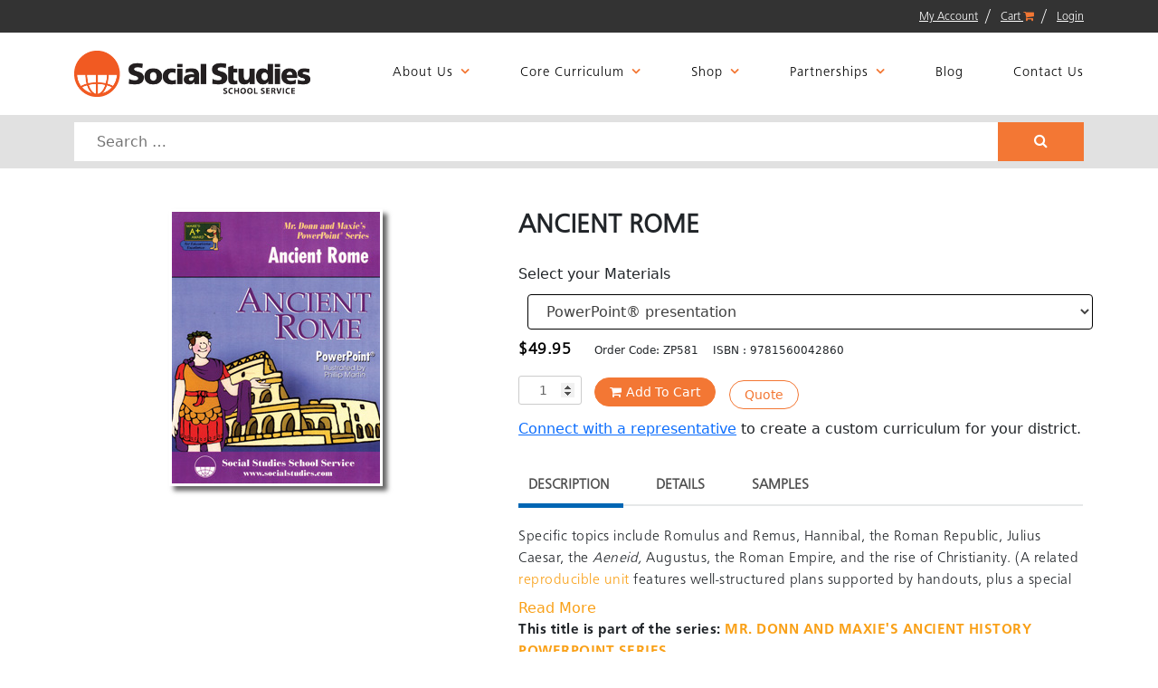

--- FILE ---
content_type: text/html; charset=UTF-8
request_url: https://www.socialstudies.com/product/ancient-rome-8/
body_size: 18205
content:
	
	
	
	
	<!doctype html>
<html lang="en-US">
<head>
	<meta http-equiv="cache-control" content="max-age=0" />
<meta http-equiv="cache-control" content="no-cache" />
<meta http-equiv="expires" content="0" />
<meta http-equiv="expires" content="Tue, 01 Jan 1980 1:00:00 GMT" />
<meta http-equiv="pragma" content="no-cache" />
	<meta charset="UTF-8">
	<meta name="viewport" content="width=device-width, initial-scale=1">
	<link rel="profile" href="http://gmpg.org/xfn/11">

	<meta name='robots' content='index, follow, max-image-preview:large, max-snippet:-1, max-video-preview:-1' />
	<style>img:is([sizes="auto" i], [sizes^="auto," i]) { contain-intrinsic-size: 3000px 1500px }</style>
	
	<!-- This site is optimized with the Yoast SEO plugin v25.2 - https://yoast.com/wordpress/plugins/seo/ -->
	<title>ANCIENT ROME - Social Studies</title>
	<link rel="canonical" href="https://www.socialstudies.com/product/ancient-rome-8/" />
	<meta property="og:locale" content="en_US" />
	<meta property="og:type" content="article" />
	<meta property="og:title" content="ANCIENT ROME - Social Studies" />
	<meta property="og:description" content="Specific topics include Romulus and Remus, Hannibal, the Roman Republic, Julius Caesar, the Aeneid, Augustus, the Roman Empire, and the rise of Christianity." />
	<meta property="og:url" content="https://www.socialstudies.com/product/ancient-rome-8/" />
	<meta property="og:site_name" content="Social Studies" />
	<meta property="article:publisher" content="https://www.facebook.com/SocialStudiesSS" />
	<meta property="article:modified_time" content="2025-05-10T08:57:52+00:00" />
	<meta property="og:image" content="https://www.socialstudies.com/wp-content/uploads/ZP581-85.jpg" />
	<meta property="og:image:width" content="230" />
	<meta property="og:image:height" content="300" />
	<meta property="og:image:type" content="image/jpeg" />
	<meta name="twitter:card" content="summary_large_image" />
	<meta name="twitter:site" content="@SocialStudiesSS" />
	<script type="application/ld+json" class="yoast-schema-graph">{"@context":"https://schema.org","@graph":[{"@type":"WebPage","@id":"https://www.socialstudies.com/product/ancient-rome-8/","url":"https://www.socialstudies.com/product/ancient-rome-8/","name":"ANCIENT ROME - Social Studies","isPartOf":{"@id":"https://www.socialstudies.com/#website"},"primaryImageOfPage":{"@id":"https://www.socialstudies.com/product/ancient-rome-8/#primaryimage"},"image":{"@id":"https://www.socialstudies.com/product/ancient-rome-8/#primaryimage"},"thumbnailUrl":"https://www.socialstudies.com/wp-content/uploads/ZP581-85.jpg","datePublished":"2020-05-30T00:14:07+00:00","dateModified":"2025-05-10T08:57:52+00:00","breadcrumb":{"@id":"https://www.socialstudies.com/product/ancient-rome-8/#breadcrumb"},"inLanguage":"en-US","potentialAction":[{"@type":"ReadAction","target":["https://www.socialstudies.com/product/ancient-rome-8/"]}]},{"@type":"ImageObject","inLanguage":"en-US","@id":"https://www.socialstudies.com/product/ancient-rome-8/#primaryimage","url":"https://www.socialstudies.com/wp-content/uploads/ZP581-85.jpg","contentUrl":"https://www.socialstudies.com/wp-content/uploads/ZP581-85.jpg","width":230,"height":300},{"@type":"BreadcrumbList","@id":"https://www.socialstudies.com/product/ancient-rome-8/#breadcrumb","itemListElement":[{"@type":"ListItem","position":1,"name":"Home","item":"https://www.socialstudies.com/"},{"@type":"ListItem","position":2,"name":"ANCIENT ROME"}]},{"@type":"WebSite","@id":"https://www.socialstudies.com/#website","url":"https://www.socialstudies.com/","name":"Social Studies","description":"Social Studies","potentialAction":[{"@type":"SearchAction","target":{"@type":"EntryPoint","urlTemplate":"https://www.socialstudies.com/?s={search_term_string}"},"query-input":{"@type":"PropertyValueSpecification","valueRequired":true,"valueName":"search_term_string"}}],"inLanguage":"en-US"}]}</script>
	<!-- / Yoast SEO plugin. -->


<link rel='dns-prefetch' href='//www.google.com' />
<link rel='dns-prefetch' href='//cdn.jsdelivr.net' />
<link rel='stylesheet' id='sgr-css' href='https://www.socialstudies.com/wp-content/plugins/simple-google-recaptcha/sgr.css?ver=1683747110' type='text/css' media='all' />
<link rel='stylesheet' id='tax-exempt-css-css' href='https://www.socialstudies.com/wp-content/plugins/woocommerce-super-simple-tax-exemption-master/css/tax-exempt.css?ver=6.8.1' type='text/css' media='all' />
<link rel='stylesheet' id='wp-block-library-css' href='https://www.socialstudies.com/wp-includes/css/dist/block-library/style.min.css?ver=6.8.1' type='text/css' media='all' />
<style id='classic-theme-styles-inline-css' type='text/css'>
/*! This file is auto-generated */
.wp-block-button__link{color:#fff;background-color:#32373c;border-radius:9999px;box-shadow:none;text-decoration:none;padding:calc(.667em + 2px) calc(1.333em + 2px);font-size:1.125em}.wp-block-file__button{background:#32373c;color:#fff;text-decoration:none}
</style>
<link rel='stylesheet' id='pardot-css' href='https://www.socialstudies.com/wp-content/plugins/pardot/build/style-index.css?ver=1738792689' type='text/css' media='all' />
<link rel='stylesheet' id='edd-blocks-css' href='https://www.socialstudies.com/wp-content/plugins/easy-digital-downloads/includes/blocks/assets/css/edd-blocks.css?ver=3.3.9' type='text/css' media='all' />
<link rel='stylesheet' id='wc-gift-cards-blocks-integration-css' href='https://www.socialstudies.com/wp-content/plugins/woocommerce-gift-cards/assets/dist/frontend/blocks.css?ver=2.5.0' type='text/css' media='all' />
<style id='global-styles-inline-css' type='text/css'>
:root{--wp--preset--aspect-ratio--square: 1;--wp--preset--aspect-ratio--4-3: 4/3;--wp--preset--aspect-ratio--3-4: 3/4;--wp--preset--aspect-ratio--3-2: 3/2;--wp--preset--aspect-ratio--2-3: 2/3;--wp--preset--aspect-ratio--16-9: 16/9;--wp--preset--aspect-ratio--9-16: 9/16;--wp--preset--color--black: #000000;--wp--preset--color--cyan-bluish-gray: #abb8c3;--wp--preset--color--white: #ffffff;--wp--preset--color--pale-pink: #f78da7;--wp--preset--color--vivid-red: #cf2e2e;--wp--preset--color--luminous-vivid-orange: #ff6900;--wp--preset--color--luminous-vivid-amber: #fcb900;--wp--preset--color--light-green-cyan: #7bdcb5;--wp--preset--color--vivid-green-cyan: #00d084;--wp--preset--color--pale-cyan-blue: #8ed1fc;--wp--preset--color--vivid-cyan-blue: #0693e3;--wp--preset--color--vivid-purple: #9b51e0;--wp--preset--gradient--vivid-cyan-blue-to-vivid-purple: linear-gradient(135deg,rgba(6,147,227,1) 0%,rgb(155,81,224) 100%);--wp--preset--gradient--light-green-cyan-to-vivid-green-cyan: linear-gradient(135deg,rgb(122,220,180) 0%,rgb(0,208,130) 100%);--wp--preset--gradient--luminous-vivid-amber-to-luminous-vivid-orange: linear-gradient(135deg,rgba(252,185,0,1) 0%,rgba(255,105,0,1) 100%);--wp--preset--gradient--luminous-vivid-orange-to-vivid-red: linear-gradient(135deg,rgba(255,105,0,1) 0%,rgb(207,46,46) 100%);--wp--preset--gradient--very-light-gray-to-cyan-bluish-gray: linear-gradient(135deg,rgb(238,238,238) 0%,rgb(169,184,195) 100%);--wp--preset--gradient--cool-to-warm-spectrum: linear-gradient(135deg,rgb(74,234,220) 0%,rgb(151,120,209) 20%,rgb(207,42,186) 40%,rgb(238,44,130) 60%,rgb(251,105,98) 80%,rgb(254,248,76) 100%);--wp--preset--gradient--blush-light-purple: linear-gradient(135deg,rgb(255,206,236) 0%,rgb(152,150,240) 100%);--wp--preset--gradient--blush-bordeaux: linear-gradient(135deg,rgb(254,205,165) 0%,rgb(254,45,45) 50%,rgb(107,0,62) 100%);--wp--preset--gradient--luminous-dusk: linear-gradient(135deg,rgb(255,203,112) 0%,rgb(199,81,192) 50%,rgb(65,88,208) 100%);--wp--preset--gradient--pale-ocean: linear-gradient(135deg,rgb(255,245,203) 0%,rgb(182,227,212) 50%,rgb(51,167,181) 100%);--wp--preset--gradient--electric-grass: linear-gradient(135deg,rgb(202,248,128) 0%,rgb(113,206,126) 100%);--wp--preset--gradient--midnight: linear-gradient(135deg,rgb(2,3,129) 0%,rgb(40,116,252) 100%);--wp--preset--font-size--small: 13px;--wp--preset--font-size--medium: 20px;--wp--preset--font-size--large: 36px;--wp--preset--font-size--x-large: 42px;--wp--preset--spacing--20: 0.44rem;--wp--preset--spacing--30: 0.67rem;--wp--preset--spacing--40: 1rem;--wp--preset--spacing--50: 1.5rem;--wp--preset--spacing--60: 2.25rem;--wp--preset--spacing--70: 3.38rem;--wp--preset--spacing--80: 5.06rem;--wp--preset--shadow--natural: 6px 6px 9px rgba(0, 0, 0, 0.2);--wp--preset--shadow--deep: 12px 12px 50px rgba(0, 0, 0, 0.4);--wp--preset--shadow--sharp: 6px 6px 0px rgba(0, 0, 0, 0.2);--wp--preset--shadow--outlined: 6px 6px 0px -3px rgba(255, 255, 255, 1), 6px 6px rgba(0, 0, 0, 1);--wp--preset--shadow--crisp: 6px 6px 0px rgba(0, 0, 0, 1);}:where(.is-layout-flex){gap: 0.5em;}:where(.is-layout-grid){gap: 0.5em;}body .is-layout-flex{display: flex;}.is-layout-flex{flex-wrap: wrap;align-items: center;}.is-layout-flex > :is(*, div){margin: 0;}body .is-layout-grid{display: grid;}.is-layout-grid > :is(*, div){margin: 0;}:where(.wp-block-columns.is-layout-flex){gap: 2em;}:where(.wp-block-columns.is-layout-grid){gap: 2em;}:where(.wp-block-post-template.is-layout-flex){gap: 1.25em;}:where(.wp-block-post-template.is-layout-grid){gap: 1.25em;}.has-black-color{color: var(--wp--preset--color--black) !important;}.has-cyan-bluish-gray-color{color: var(--wp--preset--color--cyan-bluish-gray) !important;}.has-white-color{color: var(--wp--preset--color--white) !important;}.has-pale-pink-color{color: var(--wp--preset--color--pale-pink) !important;}.has-vivid-red-color{color: var(--wp--preset--color--vivid-red) !important;}.has-luminous-vivid-orange-color{color: var(--wp--preset--color--luminous-vivid-orange) !important;}.has-luminous-vivid-amber-color{color: var(--wp--preset--color--luminous-vivid-amber) !important;}.has-light-green-cyan-color{color: var(--wp--preset--color--light-green-cyan) !important;}.has-vivid-green-cyan-color{color: var(--wp--preset--color--vivid-green-cyan) !important;}.has-pale-cyan-blue-color{color: var(--wp--preset--color--pale-cyan-blue) !important;}.has-vivid-cyan-blue-color{color: var(--wp--preset--color--vivid-cyan-blue) !important;}.has-vivid-purple-color{color: var(--wp--preset--color--vivid-purple) !important;}.has-black-background-color{background-color: var(--wp--preset--color--black) !important;}.has-cyan-bluish-gray-background-color{background-color: var(--wp--preset--color--cyan-bluish-gray) !important;}.has-white-background-color{background-color: var(--wp--preset--color--white) !important;}.has-pale-pink-background-color{background-color: var(--wp--preset--color--pale-pink) !important;}.has-vivid-red-background-color{background-color: var(--wp--preset--color--vivid-red) !important;}.has-luminous-vivid-orange-background-color{background-color: var(--wp--preset--color--luminous-vivid-orange) !important;}.has-luminous-vivid-amber-background-color{background-color: var(--wp--preset--color--luminous-vivid-amber) !important;}.has-light-green-cyan-background-color{background-color: var(--wp--preset--color--light-green-cyan) !important;}.has-vivid-green-cyan-background-color{background-color: var(--wp--preset--color--vivid-green-cyan) !important;}.has-pale-cyan-blue-background-color{background-color: var(--wp--preset--color--pale-cyan-blue) !important;}.has-vivid-cyan-blue-background-color{background-color: var(--wp--preset--color--vivid-cyan-blue) !important;}.has-vivid-purple-background-color{background-color: var(--wp--preset--color--vivid-purple) !important;}.has-black-border-color{border-color: var(--wp--preset--color--black) !important;}.has-cyan-bluish-gray-border-color{border-color: var(--wp--preset--color--cyan-bluish-gray) !important;}.has-white-border-color{border-color: var(--wp--preset--color--white) !important;}.has-pale-pink-border-color{border-color: var(--wp--preset--color--pale-pink) !important;}.has-vivid-red-border-color{border-color: var(--wp--preset--color--vivid-red) !important;}.has-luminous-vivid-orange-border-color{border-color: var(--wp--preset--color--luminous-vivid-orange) !important;}.has-luminous-vivid-amber-border-color{border-color: var(--wp--preset--color--luminous-vivid-amber) !important;}.has-light-green-cyan-border-color{border-color: var(--wp--preset--color--light-green-cyan) !important;}.has-vivid-green-cyan-border-color{border-color: var(--wp--preset--color--vivid-green-cyan) !important;}.has-pale-cyan-blue-border-color{border-color: var(--wp--preset--color--pale-cyan-blue) !important;}.has-vivid-cyan-blue-border-color{border-color: var(--wp--preset--color--vivid-cyan-blue) !important;}.has-vivid-purple-border-color{border-color: var(--wp--preset--color--vivid-purple) !important;}.has-vivid-cyan-blue-to-vivid-purple-gradient-background{background: var(--wp--preset--gradient--vivid-cyan-blue-to-vivid-purple) !important;}.has-light-green-cyan-to-vivid-green-cyan-gradient-background{background: var(--wp--preset--gradient--light-green-cyan-to-vivid-green-cyan) !important;}.has-luminous-vivid-amber-to-luminous-vivid-orange-gradient-background{background: var(--wp--preset--gradient--luminous-vivid-amber-to-luminous-vivid-orange) !important;}.has-luminous-vivid-orange-to-vivid-red-gradient-background{background: var(--wp--preset--gradient--luminous-vivid-orange-to-vivid-red) !important;}.has-very-light-gray-to-cyan-bluish-gray-gradient-background{background: var(--wp--preset--gradient--very-light-gray-to-cyan-bluish-gray) !important;}.has-cool-to-warm-spectrum-gradient-background{background: var(--wp--preset--gradient--cool-to-warm-spectrum) !important;}.has-blush-light-purple-gradient-background{background: var(--wp--preset--gradient--blush-light-purple) !important;}.has-blush-bordeaux-gradient-background{background: var(--wp--preset--gradient--blush-bordeaux) !important;}.has-luminous-dusk-gradient-background{background: var(--wp--preset--gradient--luminous-dusk) !important;}.has-pale-ocean-gradient-background{background: var(--wp--preset--gradient--pale-ocean) !important;}.has-electric-grass-gradient-background{background: var(--wp--preset--gradient--electric-grass) !important;}.has-midnight-gradient-background{background: var(--wp--preset--gradient--midnight) !important;}.has-small-font-size{font-size: var(--wp--preset--font-size--small) !important;}.has-medium-font-size{font-size: var(--wp--preset--font-size--medium) !important;}.has-large-font-size{font-size: var(--wp--preset--font-size--large) !important;}.has-x-large-font-size{font-size: var(--wp--preset--font-size--x-large) !important;}
:where(.wp-block-post-template.is-layout-flex){gap: 1.25em;}:where(.wp-block-post-template.is-layout-grid){gap: 1.25em;}
:where(.wp-block-columns.is-layout-flex){gap: 2em;}:where(.wp-block-columns.is-layout-grid){gap: 2em;}
:root :where(.wp-block-pullquote){font-size: 1.5em;line-height: 1.6;}
</style>
<link rel='stylesheet' id='bradmax-player-css' href='https://www.socialstudies.com/wp-content/plugins/bradmax-player/assets/css/style.css?ver=6.8.1' type='text/css' media='all' />
<link rel='stylesheet' id='wpa-css-css' href='https://www.socialstudies.com/wp-content/plugins/honeypot/includes/css/wpa.css?ver=2.2.11' type='text/css' media='all' />
<link rel='stylesheet' id='photoswipe-css' href='https://www.socialstudies.com/wp-content/plugins/woocommerce/assets/css/photoswipe/photoswipe.min.css?ver=9.8.5' type='text/css' media='all' />
<link rel='stylesheet' id='photoswipe-default-skin-css' href='https://www.socialstudies.com/wp-content/plugins/woocommerce/assets/css/photoswipe/default-skin/default-skin.min.css?ver=9.8.5' type='text/css' media='all' />
<link rel='stylesheet' id='woocommerce-layout-css' href='https://www.socialstudies.com/wp-content/plugins/woocommerce/assets/css/woocommerce-layout.css?ver=9.8.5' type='text/css' media='all' />
<link rel='stylesheet' id='woocommerce-smallscreen-css' href='https://www.socialstudies.com/wp-content/plugins/woocommerce/assets/css/woocommerce-smallscreen.css?ver=9.8.5' type='text/css' media='only screen and (max-width: 768px)' />
<link rel='stylesheet' id='woocommerce-general-css' href='https://www.socialstudies.com/wp-content/plugins/woocommerce/assets/css/woocommerce.css?ver=9.8.5' type='text/css' media='all' />
<style id='woocommerce-inline-inline-css' type='text/css'>
.woocommerce form .form-row .required { visibility: visible; }
</style>
<link rel='stylesheet' id='ebiz_css-css' href='https://www.socialstudies.com/wp-content/plugins/woocommerce-ebizcharge-gateway/assets/css/ebizcharge.css?ver=6.8.1' type='text/css' media='all' />
<link rel='stylesheet' id='edd-styles-css' href='https://www.socialstudies.com/wp-content/plugins/easy-digital-downloads/assets/css/edd.min.css?ver=3.3.9' type='text/css' media='all' />
<link rel='stylesheet' id='wc-gc-css-css' href='https://www.socialstudies.com/wp-content/plugins/woocommerce-gift-cards/assets/css/frontend/woocommerce.css?ver=2.5.0' type='text/css' media='all' />
<link rel='stylesheet' id='brands-styles-css' href='https://www.socialstudies.com/wp-content/plugins/woocommerce/assets/css/brands.css?ver=9.8.5' type='text/css' media='all' />
<link rel='stylesheet' id='wc-avatax-frontend-css' href='https://www.socialstudies.com/wp-content/plugins/woocommerce-avatax/assets/css/frontend/wc-avatax-frontend.min.css?ver=3.1.0' type='text/css' media='all' />
<link rel='stylesheet' id='custom-theme-style-css' href='https://www.socialstudies.com/wp-content/themes/custom-theme/style.css?ver=6.8.1' type='text/css' media='all' />
<link rel='stylesheet' id='font-awesome-css' href='https://www.socialstudies.com/wp-content/plugins/elementor/assets/lib/font-awesome/css/font-awesome.min.css?ver=4.7.0' type='text/css' media='all' />
<style id='font-awesome-inline-css' type='text/css'>
[data-font="FontAwesome"]:before {font-family: 'FontAwesome' !important;content: attr(data-icon) !important;speak: none !important;font-weight: normal !important;font-variant: normal !important;text-transform: none !important;line-height: 1 !important;font-style: normal !important;-webkit-font-smoothing: antialiased !important;-moz-osx-font-smoothing: grayscale !important;}
</style>
<link rel='stylesheet' id='owl-carousel-style-css' href='https://www.socialstudies.com/wp-content/themes/custom-theme/css/owl.carousel.css?ver=6.8.1' type='text/css' media='all' />
<link rel='stylesheet' id='colorbox-style-css' href='https://www.socialstudies.com/wp-content/themes/custom-theme/css/colorbox.css?ver=6.8.1' type='text/css' media='all' />
<link rel='stylesheet' id='bootstrap_css-css' href='https://cdn.jsdelivr.net/npm/bootstrap@5.0.2/dist/css/bootstrap.min.css' type='text/css' media='all' />
<link rel='stylesheet' id='fancyboxStyle-css' href='https://www.socialstudies.com/wp-content/themes/custom-theme/fancybox/dist/jquery.fancybox.min.css?ver=6.8.1' type='text/css' media='all' />
<link rel='stylesheet' id='elementor-icons-css' href='https://www.socialstudies.com/wp-content/plugins/elementor/assets/lib/eicons/css/elementor-icons.min.css?ver=5.44.0' type='text/css' media='all' />
<link rel='stylesheet' id='elementor-frontend-css' href='https://www.socialstudies.com/wp-content/plugins/elementor/assets/css/frontend.min.css?ver=3.32.3' type='text/css' media='all' />
<link rel='stylesheet' id='elementor-post-648111-css' href='https://www.socialstudies.com/wp-content/uploads/elementor/css/post-648111.css?ver=1767987759' type='text/css' media='all' />
<link rel='stylesheet' id='searchwp-live-search-css' href='https://www.socialstudies.com/wp-content/plugins/searchwp-live-ajax-search/assets/styles/style.min.css?ver=1.8.6' type='text/css' media='all' />
<style id='searchwp-live-search-inline-css' type='text/css'>
.searchwp-live-search-result .searchwp-live-search-result--title a {
  font-size: 16px;
}
.searchwp-live-search-result .searchwp-live-search-result--price {
  font-size: 14px;
}
.searchwp-live-search-result .searchwp-live-search-result--add-to-cart .button {
  font-size: 14px;
}

</style>
<link rel='stylesheet' id='searchwp-forms-css' href='https://www.socialstudies.com/wp-content/plugins/searchwp/assets/css/frontend/search-forms.min.css?ver=4.4.0' type='text/css' media='all' />
<link rel='stylesheet' id='yith_ywraq_frontend-css' href='https://www.socialstudies.com/wp-content/plugins/yith-woocommerce-request-a-quote-premium/assets/css/ywraq-frontend.css?ver=4.34.0' type='text/css' media='all' />
<style id='yith_ywraq_frontend-inline-css' type='text/css'>
:root {
		--ywraq_layout_button_bg_color: #0066b4;
		--ywraq_layout_button_bg_color_hover: #044a80;
		--ywraq_layout_button_border_color: #0066b4;
		--ywraq_layout_button_border_color_hover: #044a80;
		--ywraq_layout_button_color: #fff;
		--ywraq_layout_button_color_hover: #fff;
		
		--ywraq_checkout_button_bg_color: #0066b4;
		--ywraq_checkout_button_bg_color_hover: #044a80;
		--ywraq_checkout_button_border_color: #0066b4;
		--ywraq_checkout_button_border_color_hover: #044a80;
		--ywraq_checkout_button_color: #ffffff;
		--ywraq_checkout_button_color_hover: #ffffff;
		
		--ywraq_accept_button_bg_color: #0066b4;
		--ywraq_accept_button_bg_color_hover: #044a80;
		--ywraq_accept_button_border_color: #0066b4;
		--ywraq_accept_button_border_color_hover: #044a80;
		--ywraq_accept_button_color: #ffffff;
		--ywraq_accept_button_color_hover: #ffffff;
		
		--ywraq_reject_button_bg_color: transparent;
		--ywraq_reject_button_bg_color_hover: #CC2B2B;
		--ywraq_reject_button_border_color: #CC2B2B;
		--ywraq_reject_button_border_color_hover: #CC2B2B;
		--ywraq_reject_button_color: #CC2B2B;
		--ywraq_reject_button_color_hover: #ffffff;
		}		
.woocommerce.single-product button.single_add_to_cart_button.button {margin-right: 5px;}
	.woocommerce.single-product .product .yith-ywraq-add-to-quote {display: inline-block; vertical-align: middle;margin-top: 5px;}
	
</style>
<link rel='stylesheet' id='woocommerce-nyp-css' href='https://www.socialstudies.com/wp-content/plugins/woocommerce-name-your-price/assets/css/frontend/name-your-price.min.css?ver=3.6.2' type='text/css' media='all' />
<link rel='stylesheet' id='ywsfl_free_frontend-css' href='https://www.socialstudies.com/wp-content/plugins/yith-woocommerce-save-for-later-premium/assets/css/ywsfl_frontend.css?ver=1.44.0' type='text/css' media='all' />
<link rel='stylesheet' id='quick-css-css' href='https://www.socialstudies.com/wp-content/plugins/woocommerce-quick-order//assets/css/quick.css?ver=1.0.0' type='text/css' media='all' />
<link rel='stylesheet' id='elementor-gf-local-roboto-css' href='https://www.socialstudies.com/wp-content/uploads/elementor/google-fonts/css/roboto.css?ver=1748849008' type='text/css' media='all' />
<link rel='stylesheet' id='elementor-gf-local-robotoslab-css' href='https://www.socialstudies.com/wp-content/uploads/elementor/google-fonts/css/robotoslab.css?ver=1748849014' type='text/css' media='all' />
<script type="text/javascript" id="sgr-js-extra">
/* <![CDATA[ */
var sgr = {"sgr_site_key":"6LeTc74lAAAAAKLB7xZK0A8kZMhlh0dZq9fUNcCO"};
/* ]]> */
</script>
<script type="text/javascript" src="https://www.socialstudies.com/wp-content/plugins/simple-google-recaptcha/sgr.js?ver=1683747110" id="sgr-js"></script>
<script type="text/javascript" src="https://www.socialstudies.com/wp-includes/js/jquery/jquery.min.js?ver=3.7.1" id="jquery-core-js"></script>
<script type="text/javascript" src="https://www.socialstudies.com/wp-includes/js/jquery/jquery-migrate.min.js?ver=3.4.1" id="jquery-migrate-js"></script>
<script type="text/javascript" src="https://www.socialstudies.com/wp-content/plugins/bradmax-player/assets/js/default_player.js?ver=2.14.249" id="bradmax-player-js"></script>
<script type="text/javascript" id="quick-order-script-js-extra">
/* <![CDATA[ */
var qapif_script = {"qapi_admin_ajax":"https:\/\/www.socialstudies.com\/wp-admin\/admin-ajax.php","quick_api_nonce":"7b95b593b8","quick-order_tr":[]};
/* ]]> */
</script>
<script type="text/javascript" src="https://www.socialstudies.com/wp-content/plugins/woocommerce-quick-order/assets/js/quick-order.js?ver=1.1" id="quick-order-script-js"></script>
<script type="text/javascript" src="https://www.socialstudies.com/wp-content/plugins/woocommerce/assets/js/jquery-blockui/jquery.blockUI.min.js?ver=2.7.0-wc.9.8.5" id="jquery-blockui-js" defer="defer" data-wp-strategy="defer"></script>
<script type="text/javascript" id="wc-add-to-cart-js-extra">
/* <![CDATA[ */
var wc_add_to_cart_params = {"ajax_url":"\/wp-admin\/admin-ajax.php","wc_ajax_url":"\/?wc-ajax=%%endpoint%%","i18n_view_cart":"View cart","cart_url":"https:\/\/www.socialstudies.com\/cart\/","is_cart":"","cart_redirect_after_add":"yes"};
/* ]]> */
</script>
<script type="text/javascript" src="https://www.socialstudies.com/wp-content/plugins/woocommerce/assets/js/frontend/add-to-cart.min.js?ver=9.8.5" id="wc-add-to-cart-js" defer="defer" data-wp-strategy="defer"></script>
<script type="text/javascript" src="https://www.socialstudies.com/wp-content/plugins/woocommerce/assets/js/zoom/jquery.zoom.min.js?ver=1.7.21-wc.9.8.5" id="zoom-js" defer="defer" data-wp-strategy="defer"></script>
<script type="text/javascript" src="https://www.socialstudies.com/wp-content/plugins/woocommerce/assets/js/flexslider/jquery.flexslider.min.js?ver=2.7.2-wc.9.8.5" id="flexslider-js" defer="defer" data-wp-strategy="defer"></script>
<script type="text/javascript" src="https://www.socialstudies.com/wp-content/plugins/woocommerce/assets/js/photoswipe/photoswipe.min.js?ver=4.1.1-wc.9.8.5" id="photoswipe-js" defer="defer" data-wp-strategy="defer"></script>
<script type="text/javascript" src="https://www.socialstudies.com/wp-content/plugins/woocommerce/assets/js/photoswipe/photoswipe-ui-default.min.js?ver=4.1.1-wc.9.8.5" id="photoswipe-ui-default-js" defer="defer" data-wp-strategy="defer"></script>
<script type="text/javascript" id="wc-single-product-js-extra">
/* <![CDATA[ */
var wc_single_product_params = {"i18n_required_rating_text":"Please select a rating","i18n_rating_options":["1 of 5 stars","2 of 5 stars","3 of 5 stars","4 of 5 stars","5 of 5 stars"],"i18n_product_gallery_trigger_text":"View full-screen image gallery","review_rating_required":"yes","flexslider":{"rtl":false,"animation":"slide","smoothHeight":true,"directionNav":false,"controlNav":"thumbnails","slideshow":false,"animationSpeed":500,"animationLoop":false,"allowOneSlide":false},"zoom_enabled":"1","zoom_options":[],"photoswipe_enabled":"1","photoswipe_options":{"shareEl":false,"closeOnScroll":false,"history":false,"hideAnimationDuration":0,"showAnimationDuration":0},"flexslider_enabled":"1"};
/* ]]> */
</script>
<script type="text/javascript" src="https://www.socialstudies.com/wp-content/plugins/woocommerce/assets/js/frontend/single-product.min.js?ver=9.8.5" id="wc-single-product-js" defer="defer" data-wp-strategy="defer"></script>
<script type="text/javascript" src="https://www.socialstudies.com/wp-content/plugins/woocommerce/assets/js/js-cookie/js.cookie.min.js?ver=2.1.4-wc.9.8.5" id="js-cookie-js" defer="defer" data-wp-strategy="defer"></script>
<script type="text/javascript" id="woocommerce-js-extra">
/* <![CDATA[ */
var woocommerce_params = {"ajax_url":"\/wp-admin\/admin-ajax.php","wc_ajax_url":"\/?wc-ajax=%%endpoint%%","i18n_password_show":"Show password","i18n_password_hide":"Hide password"};
/* ]]> */
</script>
<script type="text/javascript" src="https://www.socialstudies.com/wp-content/plugins/woocommerce/assets/js/frontend/woocommerce.min.js?ver=9.8.5" id="woocommerce-js" defer="defer" data-wp-strategy="defer"></script>
<script type="text/javascript" src="https://www.socialstudies.com/wp-content/plugins/woocommerce-ebizcharge-gateway/assets/js/edit_billing_details.js?ver=1" id="edit_billing_details-js"></script>
<script type="text/javascript" src="https://www.socialstudies.com/wp-content/plugins/woocommerce-ebizcharge-gateway/assets/js/check_cvv.js?ver=1" id="check_cvv-js"></script>
<script type="text/javascript" src="https://www.socialstudies.com/wp-content/themes/custom-theme/fancybox/dist/jquery.fancybox.min.js?ver=6.8.1" id="fancyboxJS-js"></script>
<script type="text/javascript" src="https://www.google.com/books/jsapi.js?ver=6.8.1" id="googlebooks-js-js"></script>
<link rel="https://api.w.org/" href="https://www.socialstudies.com/wp-json/" /><link rel="alternate" title="JSON" type="application/json" href="https://www.socialstudies.com/wp-json/wp/v2/product/356531" /><link rel="alternate" title="oEmbed (JSON)" type="application/json+oembed" href="https://www.socialstudies.com/wp-json/oembed/1.0/embed?url=https%3A%2F%2Fwww.socialstudies.com%2Fproduct%2Fancient-rome-8%2F" />
<link rel="alternate" title="oEmbed (XML)" type="text/xml+oembed" href="https://www.socialstudies.com/wp-json/oembed/1.0/embed?url=https%3A%2F%2Fwww.socialstudies.com%2Fproduct%2Fancient-rome-8%2F&#038;format=xml" />
<style type='text/css'> .ae_data .elementor-editor-element-setting {
            display:none !important;
            }
            </style><noscript><style>.vce-row-container .vcv-lozad {display: none}</style></noscript><meta name="generator" content="Powered by Visual Composer Website Builder - fast and easy-to-use drag and drop visual editor for WordPress."/><script type="text/javascript">var wc_return_ajaxurl = "https://www.socialstudies.com/wp-admin/admin-ajax.php";</script><meta name="generator" content="Easy Digital Downloads v3.3.9" />
  <script type="text/javascript">
    var swp_site_url = 'https://www.socialstudies.com';
    </script><!--[if lt IE 9]><script src="http://html5shim.googlecode.com/svn/trunk/html5.js"></script><![endif]--><!--[if lt IE 9]><script src="/wp-content/themes/custom-theme/css/ie-bootstrap-fix.css"></script><![endif]-->	<noscript><style>.woocommerce-product-gallery{ opacity: 1 !important; }</style></noscript>
	<meta name="generator" content="Elementor 3.32.3; features: additional_custom_breakpoints; settings: css_print_method-external, google_font-enabled, font_display-swap">
<!-- Google tag (gtag.js) -->
<script async src="https://www.googletagmanager.com/gtag/js?id=G-TGQXRBVR16">
</script>
<script>
  window.dataLayer = window.dataLayer || [];
  function gtag(){dataLayer.push(arguments);}
  gtag('js', new Date());

  gtag('config', 'G-TGQXRBVR16');
</script>
<script>document.addEventListener("DOMContentLoaded", function() {
    const placeholderImage = '/wp-content/plugins/woocommerce/assets/images/placeholder.png'; // Replace with the path to your placeholder image
    const productImages = document.querySelectorAll('.product-image-wrapper img');

    productImages.forEach(function(img) {
        img.onerror = function() {
            img.src = placeholderImage;
        };
        // Optionally, add a class to indicate the image was replaced
        img.addEventListener('error', function() {
            img.classList.add('image-placeholder');
        });
    });
});
</script>
			<style>
				.e-con.e-parent:nth-of-type(n+4):not(.e-lazyloaded):not(.e-no-lazyload),
				.e-con.e-parent:nth-of-type(n+4):not(.e-lazyloaded):not(.e-no-lazyload) * {
					background-image: none !important;
				}
				@media screen and (max-height: 1024px) {
					.e-con.e-parent:nth-of-type(n+3):not(.e-lazyloaded):not(.e-no-lazyload),
					.e-con.e-parent:nth-of-type(n+3):not(.e-lazyloaded):not(.e-no-lazyload) * {
						background-image: none !important;
					}
				}
				@media screen and (max-height: 640px) {
					.e-con.e-parent:nth-of-type(n+2):not(.e-lazyloaded):not(.e-no-lazyload),
					.e-con.e-parent:nth-of-type(n+2):not(.e-lazyloaded):not(.e-no-lazyload) * {
						background-image: none !important;
					}
				}
			</style>
			<link rel="icon" href="https://www.socialstudies.com/wp-content/uploads/cropped-ss_globe-orange-32x32.png" sizes="32x32" />
<link rel="icon" href="https://www.socialstudies.com/wp-content/uploads/cropped-ss_globe-orange-192x192.png" sizes="192x192" />
<link rel="apple-touch-icon" href="https://www.socialstudies.com/wp-content/uploads/cropped-ss_globe-orange-180x180.png" />
<meta name="msapplication-TileImage" content="https://www.socialstudies.com/wp-content/uploads/cropped-ss_globe-orange-270x270.png" />
		<style type="text/css" id="wp-custom-css">
			p.product-title {
	text-align:center;
}

.slb_template_tag_item_title {
	display: none !important;
}

.woocommerce-MyAccount-navigation-link--quotes{
	display: none !important;
}

#leadership-hero-banner {
	display: flex;
	align-items: center;
	justify-content: center;
	min-height: 300px;
}		</style>
			<script type='text/javascript'>
//(function (d, t) {
//  var bh = d.createElement(t), s = d.getElementsByTagName(t)[0];
//  bh.type = 'text/javascript';
//  bh.src = 'https://www.bugherd.com/sidebarv2.js?apikey=8vftzcusbc3fhf59g0nbug';
//  s.parentNode.insertBefore(bh, s);
//  })(document, 'script');
</script>

<meta name="viewport" content="width=device-width, initial-scale=1, minimum-scale=1">	
</head>
<body class="wp-singular product-template-default single single-product postid-356531 wp-theme-custom-theme theme-custom-theme vcwb woocommerce woocommerce-page woocommerce-no-js edd-js-none is-desktop products-page elementor-default elementor-kit-648111">
<div id="preloader" style="display: none;">
    <div id="status">&nbsp;</div>
</div>
<div id="page" class="site">
	<a class="skip-link screen-reader-text" href="#content">Skip to content</a>
	<!---------Top Bar---------->
	<div class="top-bar container-fluid">
		<div class="container">
			<div class="row align-items-center justify-content-center justify-content-md-end">
				<div class="col col-md-6 col-lg-4">
					<div class="menu-top-menu-container"><ul id="top-menu" class="menu"><li id="menu-item-14" class="menu-item menu-item-type-custom menu-item-object-custom menu-item-14"><a href="/my-account/">My Account</a></li>
<li id="menu-item-266240" class="menu-item menu-item-type-custom menu-item-object-custom menu-item-266240"><a href="/cart/">Cart <span class="cart-totals"></span><i class="fa fa-shopping-cart"></i></a></li>
<li class="menu-item"><a href="/my-account/">Login</a></li></ul></div>				</div>
			</div>
		</div>
	</div>
	<!---------Top Bar---------->
	<!---------Header---------->
	<header id="masthead" class="site-header">
		<div class="container">
			<div class="row align-items-center justify-content-md-end justify-content-center">
				<div class="site-branding col col-lg-3">
											<p class="site-title"><a href="https://www.socialstudies.com/" rel="home"><img src="https://www.socialstudies.com/wp-content/uploads/ss_logo-h.png" alt="" /></a></p>
									</div><!-- .site-branding -->
				
				<nav id="site-navigation" class="main-navigation col-lg-9">
					<button class="menu-toggle" aria-controls="primary-menu" aria-expanded="false">Primary Menu</button>	
					<div class="menu-main-menu-container"><ul id="primary-menu" class="menu"><li id="menu-item-29" class="menu-item menu-item-type-post_type menu-item-object-page menu-item-has-children menu-item-29"><a href="https://www.socialstudies.com/about-us/">About Us</a>
<ul class="sub-menu">
	<li id="menu-item-799" class="menu-item menu-item-type-post_type menu-item-object-page menu-item-799"><a href="https://www.socialstudies.com/our-history/">Our History</a></li>
	<li id="menu-item-800" class="menu-item menu-item-type-post_type menu-item-object-page menu-item-800"><a href="https://www.socialstudies.com/meet-the-team/">Meet the Team</a></li>
	<li id="menu-item-234219" class="menu-item menu-item-type-post_type menu-item-object-page menu-item-234219"><a href="https://www.socialstudies.com/conferences/">Conferences &#038; Awards</a></li>
	<li id="menu-item-801" class="menu-item menu-item-type-post_type menu-item-object-page menu-item-801"><a href="https://www.socialstudies.com/family-of-brands/">Our Family of Brands</a></li>
	<li id="menu-item-802" class="menu-item menu-item-type-post_type menu-item-object-page menu-item-802"><a href="https://www.socialstudies.com/collaborators/">Collaborators</a></li>
	<li id="menu-item-123" class="menu-item menu-item-type-post_type menu-item-object-page menu-item-123"><a href="https://www.socialstudies.com/faq/">FAQ</a></li>
</ul>
</li>
<li id="menu-item-30" class="menu-item menu-item-type-post_type menu-item-object-page menu-item-has-children menu-item-30"><a href="https://www.socialstudies.com/core-curriculum/">Core Curriculum</a>
<ul class="sub-menu">
	<li id="menu-item-470" class="menu-item menu-item-type-post_type menu-item-object-page menu-item-470"><a href="https://www.socialstudies.com/elementary/">Elementary</a></li>
	<li id="menu-item-474" class="menu-item menu-item-type-post_type menu-item-object-page menu-item-474"><a href="https://www.socialstudies.com/middle-school/">Middle School</a></li>
	<li id="menu-item-538" class="menu-item menu-item-type-post_type menu-item-object-page menu-item-538"><a href="https://www.socialstudies.com/high-school-page/">High School</a></li>
</ul>
</li>
<li id="menu-item-232607" class="menu-item menu-item-type-post_type menu-item-object-page menu-item-has-children current_page_parent menu-item-232607"><a href="https://www.socialstudies.com/shop/">Shop</a>
<ul class="sub-menu">
	<li id="menu-item-165765" class="menu-item menu-item-type-custom menu-item-object-custom menu-item-has-children menu-item-165765"><a href="#">Subjects</a>
	<ul class="sub-menu">
		<li id="menu-item-172668" class="menu-item menu-item-type-custom menu-item-object-custom menu-item-172668"><a href="/?s=USHISTORY&#038;fwp_search_facet=USHISTORY&#038;rff=advanced&#038;fwp_subject=u-s-history-subject">U.S. History</a></li>
		<li id="menu-item-172669" class="menu-item menu-item-type-custom menu-item-object-custom menu-item-172669"><a href="/?s=WORLDHISTORY&#038;fwp_search_facet=WORLDHISTORY&#038;rff=advanced&#038;fwp_subject=world-history">World History</a></li>
		<li id="menu-item-13593" class="menu-item menu-item-type-custom menu-item-object-custom menu-item-13593"><a href="/?s=SSGEOGRAPHY&#038;fwp_search_facet=SSGEOGRAPHY&#038;rff=advanced&#038;fwp_subject=geography">Geography/Global Studies</a></li>
		<li id="menu-item-13602" class="menu-item menu-item-type-custom menu-item-object-custom menu-item-13602"><a href="/?s=USGOVERNMENT&#038;fwp_search_facet=USGOVERNMENT&#038;rff=advanced&#038;fwp_subject=u-s-government">Government &#038; Law</a></li>
		<li id="menu-item-172670" class="menu-item menu-item-type-custom menu-item-object-custom menu-item-172670"><a href="/?s=SSECONOMICS&#038;fwp_search_facet=SSECONOMICS&#038;rff=advanced&#038;fwp_subject=economics-consumer-education">Economics</a></li>
		<li id="menu-item-172671" class="menu-item menu-item-type-custom menu-item-object-custom menu-item-172671"><a href="/?s=SSPSYCHOLOGY&#038;fwp_search_facet=SSPSYCHOLOGY&#038;rff=advanced&#038;fwp_subject=psychology">Psychology</a></li>
	</ul>
</li>
	<li id="menu-item-165766" class="menu-item menu-item-type-custom menu-item-object-custom menu-item-has-children menu-item-165766"><a href="#">Skills</a>
	<ul class="sub-menu">
		<li id="menu-item-13594" class="menu-item menu-item-type-custom menu-item-object-custom menu-item-13594"><a href="/?s=&#038;rff=advanced&#038;fwp_skills=active-learning">Active Learning</a></li>
		<li id="menu-item-13595" class="menu-item menu-item-type-custom menu-item-object-custom menu-item-13595"><a href="/?s=&#038;rff=advanced&#038;fwp_skills=common-core">Common Core</a></li>
		<li id="menu-item-13596" class="menu-item menu-item-type-custom menu-item-object-custom menu-item-13596"><a href="/?s=&#038;rff=advanced&#038;fwp_skills=critical-thinking">Critical Thinking</a></li>
		<li id="menu-item-13597" class="menu-item menu-item-type-custom menu-item-object-custom menu-item-13597"><a href="/?s=&#038;rff=&#038;fwp_skills=geographic-literacy">Geographic Literacy</a></li>
		<li id="menu-item-13598" class="menu-item menu-item-type-custom menu-item-object-custom menu-item-13598"><a href="/?s=&#038;rff=&#038;fwp_skills=inquiry-based-learning">Inquiry-Based Learning</a></li>
		<li id="menu-item-350862" class="menu-item menu-item-type-custom menu-item-object-custom menu-item-350862"><a href="/?s=&#038;rff=&#038;fwp_skills=source-analysis">Source Analysis</a></li>
	</ul>
</li>
	<li id="menu-item-165770" class="menu-item menu-item-type-custom menu-item-object-custom menu-item-has-children menu-item-165770"><a href="#">Advanced Placement*</a>
	<ul class="sub-menu">
		<li id="menu-item-174330" class="menu-item menu-item-type-custom menu-item-object-custom menu-item-174330"><a href="/?s=&#038;advanced1&#038;rff=advanced&#038;fwp_search_facet=US%20History&#038;fwp_grade_level=advanced">U.S. History</a></li>
		<li id="menu-item-174331" class="menu-item menu-item-type-custom menu-item-object-custom menu-item-174331"><a href="/?s=&#038;advanced2&#038;rff=advanced&#038;fwp_subject=world-history&#038;fwp_grade_level=advanced">World History</a></li>
		<li id="menu-item-174332" class="menu-item menu-item-type-custom menu-item-object-custom menu-item-174332"><a href="/?s=European+History&#038;fwp_grade_level=advanced&#038;fwp_search_facet=European+History">European History</a></li>
		<li id="menu-item-174333" class="menu-item menu-item-type-custom menu-item-object-custom menu-item-174333"><a href="/?s=&#038;advanced4&#038;rff=advanced&#038;fwp_subject=economics-consumer-education&#038;fwp_grade_level=advanced">Economics</a></li>
		<li id="menu-item-174334" class="menu-item menu-item-type-custom menu-item-object-custom menu-item-174334"><a href="/?s=&#038;advanced5&#038;rff=advanced&#038;fwp_subject=psychology&#038;fwp_grade_level=advanced">Psychology/Sociology</a></li>
		<li id="menu-item-174335" class="menu-item menu-item-type-custom menu-item-object-custom menu-item-174335"><a href="/?s=human+geography&#038;fwp_search_facet=human+geography&#038;fwp_grade_level=advanced">Human Geography</a></li>
		<li id="menu-item-174336" class="menu-item menu-item-type-custom menu-item-object-custom menu-item-174336"><a href="/?s=&#038;advanced7&#038;rff=advanced&#038;fwp_subject=u-s-government&#038;fwp_grade_level=advanced">U.S. Government</a></li>
		<li id="menu-item-174337" class="menu-item menu-item-type-custom menu-item-object-custom menu-item-174337"><a href="/?s=Comparative+Government&#038;fwp_search_facet=Comparative+Government&#038;fwp_grade_level=advanced">Comparative Government</a></li>
	</ul>
</li>
	<li id="menu-item-165767" class="menu-item menu-item-type-custom menu-item-object-custom menu-item-has-children menu-item-165767"><a href="#">Featured Imprints</a>
	<ul class="sub-menu">
		<li id="menu-item-165780" class="menu-item menu-item-type-custom menu-item-object-custom menu-item-165780"><a href="/?s=mindsparks&#038;fwp_search_facet=mindsparks">Mindsparks</a></li>
		<li id="menu-item-165781" class="menu-item menu-item-type-custom menu-item-object-custom menu-item-165781"><a href="/?s=Interact&#038;fwp_search_facet=Interact">Interact</a></li>
		<li id="menu-item-165782" class="menu-item menu-item-type-custom menu-item-object-custom menu-item-165782"><a href="/?s=centerforlearning&#038;fwp_search_facet=centerforlearning">The Center for Learning</a></li>
		<li id="menu-item-165783" class="menu-item menu-item-type-custom menu-item-object-custom menu-item-165783"><a href="/?s=Good+Year+Books&#038;fwp_search_facet=GoodYearBooks">Good Year Books</a></li>
		<li id="menu-item-165784" class="menu-item menu-item-type-custom menu-item-object-custom menu-item-165784"><a href="/?s=Storypath&#038;fwp_search_facet=Storypath">Storypath</a></li>
		<li id="menu-item-165785" class="menu-item menu-item-type-custom menu-item-object-custom menu-item-165785"><a href="/?s=J+Weston+Walch&#038;fwp_search_facet=J+Weston+Walch">J. Weston Walch</a></li>
	</ul>
</li>
	<li id="menu-item-165802" class="menu-item menu-item-type-custom menu-item-object-custom menu-item-has-children menu-item-165802"><a href="#">Featured Series</a>
	<ul class="sub-menu">
		<li id="menu-item-165807" class="menu-item menu-item-type-custom menu-item-object-custom menu-item-165807"><a href="/?s=JWWPowerBasics&#038;fwp_search_facet=JWWPowerBasics">Power Basics</a></li>
		<li id="menu-item-165804" class="menu-item menu-item-type-custom menu-item-object-custom menu-item-165804"><a href="/?s=InquiryArc&#038;fwp_search_facet=InquiryArc">The Inquiry Arc in History</a></li>
		<li id="menu-item-370458" class="menu-item menu-item-type-custom menu-item-object-custom menu-item-370458"><a href="/?s=ZombieBasedGeography&#038;fwp_search_facet=ZombieBasedGeography">Zombie-Based Geography</a></li>
		<li id="menu-item-165805" class="menu-item menu-item-type-custom menu-item-object-custom menu-item-165805"><a href="/?s=Menzel&#038;fwp_search_facet=Menzel">The Peter Menzel Collection</a></li>
		<li id="menu-item-165806" class="menu-item menu-item-type-custom menu-item-object-custom menu-item-165806"><a href="/?s=DecisionMaking&#038;fwp_search_facet=DecisionMaking">Decision Making in History</a></li>
		<li id="menu-item-165808" class="menu-item menu-item-type-custom menu-item-object-custom menu-item-165808"><a href="/?s=DebatingtheDocuments&#038;fwp_search_facet=DebatingtheDocuments">Debating the Documents</a></li>
		<li id="menu-item-370460" class="menu-item menu-item-type-custom menu-item-object-custom menu-item-370460"><a href="/?s=ProjectBased&#038;fwp_search_facet=ProjectBased">Project Based Government</a></li>
		<li id="menu-item-370459" class="menu-item menu-item-type-custom menu-item-object-custom menu-item-370459"><a href="/?s=BigEras&#038;fwp_search_facet=BigEras">The Big Eras</a></li>
		<li id="menu-item-262224" class="menu-item menu-item-type-custom menu-item-object-custom menu-item-262224"><a href="/?s=Activators&#038;fwp_search_facet=Activators">Activators</a></li>
		<li id="menu-item-262225" class="menu-item menu-item-type-custom menu-item-object-custom menu-item-262225"><a href="/?s=MappingProgram&#038;fwp_search_facet=MappingProgram">Mapping Programs</a></li>
	</ul>
</li>
	<li id="menu-item-165768" class="menu-item menu-item-type-custom menu-item-object-custom menu-item-has-children menu-item-165768"><a href="#">Nystrom</a>
	<ul class="sub-menu">
		<li id="menu-item-172679" class="menu-item menu-item-type-custom menu-item-object-custom menu-item-172679"><a href="/?s=nystrommaps&#038;fwp_search_facet=nystrommaps">Maps</a></li>
		<li id="menu-item-407948" class="menu-item menu-item-type-custom menu-item-object-custom menu-item-407948"><a href="/?s=DESKMAP&#038;fwp_search_facet=DESKMAP">Desk Maps</a></li>
		<li id="menu-item-172680" class="menu-item menu-item-type-custom menu-item-object-custom menu-item-172680"><a href="/?s=nystromglobes&#038;fwp_search_facet=nystromglobes">Globes</a></li>
		<li id="menu-item-165788" class="menu-item menu-item-type-custom menu-item-object-custom menu-item-165788"><a href="/?s=nystromatlases&#038;fwp_search_facet=nystromatlases">Atlases</a></li>
		<li id="menu-item-165789" class="menu-item menu-item-type-custom menu-item-object-custom menu-item-165789"><a href="/?s=nystromhandson&#038;fwp_search_facet=nystromhandson">Hands-on Programs</a></li>
		<li id="menu-item-786818" class="menu-item menu-item-type-custom menu-item-object-custom menu-item-786818"><a href="https://www.socialstudies.com/?s=SocialStudiesReaders&#038;fwp_search_facet=SocialStudiesReaders">Social Studies Readers</a></li>
		<li id="menu-item-789289" class="menu-item menu-item-type-custom menu-item-object-custom menu-item-789289"><a href="/?s=statemappingprograms&#038;fwp_search_facet=statemappingprograms">State Mapping Programs</a></li>
	</ul>
</li>
	<li id="menu-item-165769" class="menu-item menu-item-type-custom menu-item-object-custom menu-item-has-children menu-item-165769"><a href="#">Digital Learning</a>
	<ul class="sub-menu">
		<li id="menu-item-372669" class="menu-item menu-item-type-custom menu-item-object-custom menu-item-372669"><a href="https://go.socialstudies.com/active-classroom">Active Classroom</a></li>
		<li id="menu-item-165792" class="menu-item menu-item-type-custom menu-item-object-custom menu-item-165792"><a target="_blank" href="https://go.socialstudies.com/nystrom-world">Nystrom World</a></li>
		<li id="menu-item-369995" class="menu-item menu-item-type-custom menu-item-object-custom menu-item-369995"><a href="https://go.socialstudies.com/young-citizens">Young Citizens</a></li>
	</ul>
</li>
	<li id="menu-item-373650" class="menu-item menu-item-type-custom menu-item-object-custom menu-item-373650"><a href="/?s=websales&#038;fwp_search_facet=websales">Sale Items</a></li>
</ul>
</li>
<li id="menu-item-786628" class="menu-item menu-item-type-post_type menu-item-object-page menu-item-has-children menu-item-786628"><a href="https://www.socialstudies.com/partnership-instruction/">Partnerships</a>
<ul class="sub-menu">
	<li id="menu-item-786625" class="menu-item menu-item-type-post_type menu-item-object-page menu-item-786625"><a href="https://www.socialstudies.com/leader-pathway/">Leader Pathway</a></li>
	<li id="menu-item-786626" class="menu-item menu-item-type-post_type menu-item-object-page menu-item-786626"><a href="https://www.socialstudies.com/teacher-pathway/">Teacher Pathway</a></li>
	<li id="menu-item-232608" class="menu-item menu-item-type-post_type menu-item-object-page menu-item-232608"><a href="https://www.socialstudies.com/webinars/">Webinars</a></li>
	<li id="menu-item-786627" class="menu-item menu-item-type-post_type menu-item-object-page menu-item-786627"><a href="https://www.socialstudies.com/teacher-leader-corps/">Teacher Leader Corps</a></li>
</ul>
</li>
<li id="menu-item-229134" class="menu-item menu-item-type-custom menu-item-object-custom menu-item-229134"><a target="_blank" href="https://blog.socialstudies.com/">Blog</a></li>
<li id="menu-item-33" class="menu-item menu-item-type-post_type menu-item-object-page menu-item-33"><a href="https://www.socialstudies.com/contact-us/">Contact Us</a></li>
</ul></div>				</nav><!-- #site-navigation -->
			</div>
		</div>
        <div class="site-search">
        	<div class="container">
            	<div class="row align-items-center justify-content-center">
					<div class="col">
                    	<form role="search" method="get" class="search-form" action="https://www.socialstudies.com/">
				<label>
					<span class="screen-reader-text">Search for:</span>
					<input type="search" class="search-field" placeholder="Search &hellip;" value="" name="s" data-swplive="true" data-swpengine="default" data-swpconfig="default" />
				</label>
				<input type="submit" class="search-submit" value="Search" />
			</form>                    </div>
                </div>
            </div>
        </div>
	</header><!-- #masthead -->
	<!---------Header---------->
<div id="content" class="site-content ">
<div class="container">
	<div class="row">
	<div id="primary" class="content-area col">				<main id="main" class="site-main">
				
<article id="post-356531" class="post-356531 product type-product status-publish has-post-thumbnail product_cat-middle-school product_cat-powerpoints product_cat-product2 product_cat-world-history first instock taxable shipping-taxable purchasable product-type-simple">
	<header class="entry-header">
			</header><!-- .entry-header -->

	<div class="entry-content">
		<div class="woocommerce">			<div class="single-product" data-product-page-preselected-id="0">
				<div class="woocommerce-notices-wrapper"></div><div class="back-to-search">
    	</div>
<div id="product-356531" class="standard-product product type-product post-356531 status-publish instock product_cat-middle-school product_cat-powerpoints product_cat-product2 product_cat-world-history has-post-thumbnail taxable shipping-taxable purchasable product-type-simple">

	<div class="woocommerce-product-gallery woocommerce-product-gallery--with-images woocommerce-product-gallery--columns-4 images" data-columns="4" style="opacity: 0; transition: opacity .25s ease-in-out;">
		<figure class="woocommerce-product-gallery__wrapper">
		
		<div data-thumb="https://www.socialstudies.com/wp-content/uploads/ZP581-85.jpg" data-thumb-alt="ANCIENT ROME" data-thumb-srcset=""  data-thumb-sizes="(max-width: 77px) 100vw, 77px" class="woocommerce-product-gallery__image"><a href="https://www.socialstudies.com/wp-content/uploads/ZP581-85.jpg"><img fetchpriority="high" decoding="async" width="230" height="300" src="https://www.socialstudies.com/wp-content/uploads/ZP581-85.jpg" class="wp-post-image" alt="ANCIENT ROME" data-caption="" data-src="https://www.socialstudies.com/wp-content/uploads/ZP581-85.jpg" data-large_image="https://www.socialstudies.com/wp-content/uploads/ZP581-85.jpg" data-large_image_width="230" data-large_image_height="300" /></a></div>	</figure>
</div>

	<div class="summary entry-summary">
		<h1 class="product_title entry-title">ANCIENT ROME</h1> 
 
		<br><span>Select your Materials</span>
		<div class="variants">		
			<select style="width: 100%" id="dropdown_variants" name="dropdown_variants test" class="select_list select_fix classic">
			<option value="356531">PowerPoint® presentation</option>
							<option value="356532">Downloadable PowerPoint presentation, teacher's guide</option>
			 </select>
		<select id="dropdown_variantswidth" class="select_list_width">
			<option></option>
		</select>
		</div>
 
<div class="product_meta" style="width: 100%;">
 
		<p class="price"><span class="woocommerce-Price-amount amount"><bdi><span class="woocommerce-Price-currencySymbol">&#36;</span>49.95</bdi></span></p>
 
	
		 
	<span class="sku_wrapper"> &nbsp;&nbsp;&nbsp;Order Code: <span class="sku">ZP581</span>&nbsp; &nbsp;</span>

		
	 
	 
			<span class="isbn_wrapper">ISBN : 9781560042860</span></div>










	
	<form class="cart" action="" method="post" enctype='multipart/form-data'>
		
			<div class="quantity">
		<label class="screen-reader-text" for="quantity_6971b830874d2">Quantity</label>
		<input
			type="number"
			id="quantity_6971b830874d2"
			class="input-text qty text"
			step="1"
			min="1"
			max=""
			name="quantity"
			value="1"
			title="Qty"
			size="4"
			pattern="[0-9]*"
			inputmode="numeric"
			aria-labelledby="ANCIENT ROME quantity" />
	</div>
	
		<button type="submit" name="add-to-cart" value="356531" class="single_add_to_cart_button button alt">Add to cart</button>

		
<div class="yith-ywraq-add-to-quote add-to-quote-356531" >
        <div class="yith-ywraq-add-button show" style="display:block" data-product_id="356531" >
        		<a href="#" class="add-request-quote-button button" data-product_id="356531" data-wp_nonce="2856fa99dc">
		    Quote		</a>
    </div>
    <div class="yith_ywraq_add_item_response-356531 yith_ywraq_add_item_response_message hide hide-when-removed" data-product_id="356531" style="display:none">This product is already in your quote</div>
    <div class="yith_ywraq_add_item_browse-list-356531 yith_ywraq_add_item_browse_message  hide hide-when-removed" style="display:none" data-product_id="356531" ><a href="https://www.socialstudies.com/request-quote/">View Your Quote</a></div>
    <div class="yith_ywraq_add_item_product-response-356531 yith_ywraq_add_item_product_message hide hide-when-removed" style="display:'none'" data-product_id="356531" ></div>
</div>

<div class="clear"></div>
	</form>

	<div class="second_content test"><a href="/contact-us/">Connect with a representative</a> to create a custom curriculum for your district.</div>
<div class='productinfo-show-discounts'></div>

	<div class="woocommerce-tabs wc-tabs-wrapper">
		<ul class="tabs wc-tabs" role="tablist">
							<li class="description_tab" id="tab-title-description" role="tab" aria-controls="tab-description">
					<a href="#tab-description">Description</a>
				</li>
							<li class="additional_information_tab" id="tab-title-additional_information" role="tab" aria-controls="tab-additional_information">
					<a href="#tab-additional_information">Details</a>
				</li>
							<li class="desc_tab_tab" id="tab-title-desc_tab" role="tab" aria-controls="tab-desc_tab">
					<a href="#tab-desc_tab">Samples</a>
				</li>
					</ul>
					<div class="woocommerce-Tabs-panel woocommerce-Tabs-panel--description panel entry-content wc-tab" id="tab-description" role="tabpanel" aria-labelledby="tab-title-description">
				

	<div class="product-desc">
	<div class='full-content '><p>Specific topics include Romulus and Remus, Hannibal, the Roman Republic, Julius Caesar, the <i>Aeneid,</i> Augustus, the Roman Empire, and the rise of Christianity. (A related <a href="/product/ancient-rome-3/">reproducible unit </a>features well-structured plans supported by handouts, plus a special lesson for substitute teachers.)</p>
</div></div>
<span class='read-full'>Read More</span>	<p><strong>This title is part of the series:
				<span><a href="https://www.socialstudies.com/product/mr-donn-and-maxies-ancient-history-powerpoint-series/">MR. DONN AND MAXIE'S ANCIENT HISTORY POWERPOINT SERIES</a></span>
		</strong></p>

			</div>
					<div class="woocommerce-Tabs-panel woocommerce-Tabs-panel--additional_information panel entry-content wc-tab" id="tab-additional_information" role="tabpanel" aria-labelledby="tab-title-additional_information">
				
<table class="shop_attributes">
	
	
			<tr>
			<th>Copyright</th>
			<td><p>2006</p>
</td>
		</tr>
			<tr>
			<th>Publisher</th>
			<td><p>Social Studies School Service</p>
</td>
		</tr>
			<tr>
			<th>Grade</th>
			<td><p>4–8</p>
</td>
		</tr>
			<tr>
			<th>ISBN</th>
			<td><p>9781560042860</p>
</td>
		</tr>
	</table>
			</div>
					<div class="woocommerce-Tabs-panel woocommerce-Tabs-panel--desc_tab panel entry-content wc-tab" id="tab-desc_tab" role="tabpanel" aria-labelledby="tab-title-desc_tab">
				View <a href="/pdf/ZP581EX.pdf" target="display">sample pages from the teacher's guide</a> <br>View <a href="/pdf/ZP581PP.ppt" target="display">sample slides from the PowerPoint<SUP>&reg;</SUP> presentation</a>			</div>
			</div>

	</div>

	</div>
    <section class="content-marketing clearfix">
		    </section>
				</div>
			</div>	</div><!-- .entry-content -->

	<footer class="entry-footer">
			</footer><!-- .entry-footer -->
</article><!-- #post-356531 -->
</div></div>	</div>
</div>

	</div><!-- #content -->

	<footer id="colophon" class="site-footer">
		<div class="container">
			<div class="row site-info">
									<div class="col-sm-6 col-lg-3 first-col footer-col">
														<h4><a href="https://www.socialstudies.com/">Home</a></h4>
																<h4><a href="https://www.socialstudies.com/our-guarantee/">Customer Satisfaction</a></h4>
																					<ul class="social-profiles">
															<li class="social-icon">
																			<a href="https://www.facebook.com/SocialStudiesSS" title="Facebbok" target="_blank"><i class="fa fa-facebook"></i></a>
																	</li>
															<li class="social-icon">
																			<a href="https://twitter.com/SocialStudiesSS" title="Twitter" target="_blank"><i class="fa fa-twitter"></i></a>
																	</li>
														</ul>
																	
					</div>
													<div class="col-sm-6 col-lg-3 second-col footer-col">
													<h4>Core Programs</h4>
							<div class="menu-core-programs-container"><ul id="menu-core-programs" class="menu"><li id="menu-item-353281" class="menu-item menu-item-type-custom menu-item-object-custom menu-item-353281"><a href="https://go.socialstudies.com/active-classroom">Active Classroom</a></li>
<li id="menu-item-372739" class="menu-item menu-item-type-custom menu-item-object-custom menu-item-372739"><a href="https://go.socialstudies.com/young-citizens">Nystrom Young Citizens</a></li>
</ul></div>							<h4>Shop by Subject</h4>
							<div class="menu-shop-by-subject-container"><ul id="menu-shop-by-subject" class="menu"><li id="menu-item-366000" class="menu-item menu-item-type-custom menu-item-object-custom menu-item-366000"><a href="/?s=&#038;rff=advanced&#038;fwp_subject=u-s-history">U.S. History</a></li>
<li id="menu-item-366001" class="menu-item menu-item-type-custom menu-item-object-custom menu-item-366001"><a href="/?s=&#038;rff=advanced&#038;fwp_subject=world-history">World History</a></li>
<li id="menu-item-346951" class="menu-item menu-item-type-custom menu-item-object-custom menu-item-346951"><a href="/?s=&#038;rff=advanced&#038;fwp_subject=geography">Geography/Global Studies</a></li>
<li id="menu-item-366002" class="menu-item menu-item-type-custom menu-item-object-custom menu-item-366002"><a href="/?s=&#038;rff=advanced&#038;fwp_subject=u-s-government">U.S. Government</a></li>
<li id="menu-item-366003" class="menu-item menu-item-type-custom menu-item-object-custom menu-item-366003"><a href="/?s=&#038;rff=advanced&#038;fwp_subject=economics-consumer-education">Economics</a></li>
<li id="menu-item-332072" class="menu-item menu-item-type-custom menu-item-object-custom menu-item-332072"><a href="/?s=Psychology+Sociology">Psychology/Sociology</a></li>
</ul></div>					</div>
														<div class="col-sm-6 col-lg-3 third-col footer-col">
													<h4>Programs</h4>
							<div class="menu-programs-container"><ul id="menu-programs" class="menu"><li id="menu-item-112" class="menu-item menu-item-type-custom menu-item-object-custom menu-item-112"><a target="_blank" href="https://go.socialstudies.com/nystrom-world">Nystrom World</a></li>
<li id="menu-item-111" class="menu-item menu-item-type-custom menu-item-object-custom menu-item-111"><a href="/?s=nystromatlases">Nystrom Atlases</a></li>
<li id="menu-item-109" class="menu-item menu-item-type-custom menu-item-object-custom menu-item-109"><a target="_blank" href="https://go.socialstudies.com/secondary-mapping">Nystrom Mapping Programs</a></li>
<li id="menu-item-234209" class="menu-item menu-item-type-custom menu-item-object-custom menu-item-234209"><a target="_blank" href="https://go.socialstudies.com/interact-simulations">Interact Simulations</a></li>
<li id="menu-item-234213" class="menu-item menu-item-type-custom menu-item-object-custom menu-item-234213"><a href="https://go.socialstudies.com/storypath">Storypath</a></li>
<li id="menu-item-107" class="menu-item menu-item-type-custom menu-item-object-custom menu-item-107"><a href="/?s=mindsparks">Mindsparks</a></li>
</ul></div>							<h4>About US</h4>
							<div class="menu-about-us-container"><ul id="menu-about-us" class="menu"><li id="menu-item-365959" class="menu-item menu-item-type-post_type menu-item-object-page menu-item-365959"><a href="https://www.socialstudies.com/meet-the-team/">Our Team</a></li>
<li id="menu-item-234207" class="menu-item menu-item-type-post_type menu-item-object-page menu-item-234207"><a href="https://www.socialstudies.com/family-of-brands/">Our Brands</a></li>
<li id="menu-item-332068" class="menu-item menu-item-type-post_type menu-item-object-page menu-item-332068"><a href="https://www.socialstudies.com/our-history/">Our History</a></li>
<li id="menu-item-89" class="menu-item menu-item-type-post_type menu-item-object-page menu-item-89"><a href="https://www.socialstudies.com/contact-us/">Contact Us</a></li>
</ul></div>					</div>
														<div class="col-sm-6 col-lg-3 fourth-col footer-col">
													<h4>Ordering</h4>
							<div class="menu-ordering-container"><ul id="menu-ordering" class="menu"><li id="menu-item-93" class="menu-item menu-item-type-post_type menu-item-object-page menu-item-93"><a href="https://www.socialstudies.com/cart/">View Cart</a></li>
<li id="menu-item-94" class="menu-item menu-item-type-post_type menu-item-object-page menu-item-94"><a href="https://www.socialstudies.com/faq/">FAQs</a></li>
<li id="menu-item-373227" class="menu-item menu-item-type-custom menu-item-object-custom menu-item-373227"><a href="https://www.socialstudies.com/maps-globes-help-page/">Maps &#038; Globes Help</a></li>
<li id="menu-item-115" class="menu-item menu-item-type-custom menu-item-object-custom menu-item-115"><a href="/request-quote/">Request a Quote</a></li>
<li id="menu-item-95" class="menu-item menu-item-type-post_type menu-item-object-page menu-item-privacy-policy menu-item-95"><a rel="privacy-policy" href="https://www.socialstudies.com/privacy-policy/">Privacy Policy</a></li>
</ul></div>							<h4>Learning</h4>
							<div class="menu-learning-container"><ul id="menu-learning" class="menu"><li id="menu-item-332075" class="menu-item menu-item-type-post_type menu-item-object-page menu-item-332075"><a href="https://www.socialstudies.com/conferences/">Conferences &#038; Awards</a></li>
<li id="menu-item-332080" class="menu-item menu-item-type-custom menu-item-object-custom menu-item-332080"><a target="_blank" href="https://go.socialstudies.com/microcredentials">Micro-credentials</a></li>
<li id="menu-item-332077" class="menu-item menu-item-type-post_type menu-item-object-page menu-item-332077"><a href="https://www.socialstudies.com/webinars/">Webinars</a></li>
<li id="menu-item-332081" class="menu-item menu-item-type-custom menu-item-object-custom menu-item-332081"><a target="_blank" href="https://blog.socialstudies.com/">Blog</a></li>
</ul></div>					</div>
									<div class="col last-col footer-col-bottom">
					<div class="footer-bottom ">
						<p>Copyright © 2026 Social Studies |
							<a href="tel:+18004214246">(800) 421-4246</a> |
							<a href="/cdn-cgi/l/email-protection#48292b2b2d3b3b083b272b2129243b3c3d2c212d3b662b2725"><span class="__cf_email__" data-cfemail="5e3f3d3d3b2d2d1e2d313d373f322d2a2b3a373b2d703d3133">[email&#160;protected]</span></a>
						</p>
					</div>
				</div>
			</div><!-- .site-info -->
		</div>
	</footer><!-- #colophon -->
	
	<!--<a href="https://wordpress.org/">Proudly powered by WordPress</a>
		<span class="sep"> | </span>
		Theme: custom-theme by <a href="http://underscores.me/">Underscores.me</a>.-->

		<script data-cfasync="false" src="/cdn-cgi/scripts/5c5dd728/cloudflare-static/email-decode.min.js"></script><script>
		function setCorrectHeight(elemento){
			var s=0; // the height of the highest element (after the function runs)

			jQuery(elemento).each( function(){
				$this = $(this);
			    if ( $this.height() > s ) {
			        s=$this.height();
			    }
			} );

			jQuery(elemento).each( function(){
				$(this).css('height', s + 'px' );
			});
		}

		jQuery(document).ready(function(){
		    setTimeout(function(){
				setCorrectHeight('.single-blog .blog-content .heading-h4');
				setCorrectHeight('.single-blog .blog-content .carousel-post');
		    }, 1000); 
		
		});
		</script>
</div><!-- #page -->

<script type="speculationrules">
{"prefetch":[{"source":"document","where":{"and":[{"href_matches":"\/*"},{"not":{"href_matches":["\/wp-*.php","\/wp-admin\/*","\/wp-content\/uploads\/*","\/wp-content\/*","\/wp-content\/plugins\/*","\/wp-content\/themes\/custom-theme\/*","\/*\\?(.+)","\/my-account\/*"]}},{"not":{"selector_matches":"a[rel~=\"nofollow\"]"}},{"not":{"selector_matches":".no-prefetch, .no-prefetch a"}}]},"eagerness":"conservative"}]}
</script>
	<style>.edd-js-none .edd-has-js, .edd-js .edd-no-js, body.edd-js input.edd-no-js { display: none; }</style>
	<script>/* <![CDATA[ */(function(){var c = document.body.classList;c.remove('edd-js-none');c.add('edd-js');})();/* ]]> */</script>
	<script type="application/ld+json">{"@context":"https:\/\/schema.org\/","@graph":[{"@context":"https:\/\/schema.org\/","@type":"BreadcrumbList","itemListElement":[{"@type":"ListItem","position":1,"item":{"name":"Home","@id":"https:\/\/www.socialstudies.com"}},{"@type":"ListItem","position":2,"item":{"name":"Product","@id":"https:\/\/www.socialstudies.com\/product-category\/product-type\/"}},{"@type":"ListItem","position":3,"item":{"name":"Product2","@id":"https:\/\/www.socialstudies.com\/product-category\/product-type\/product2\/"}},{"@type":"ListItem","position":4,"item":{"name":"ANCIENT ROME","@id":"https:\/\/www.socialstudies.com\/product\/ancient-rome-8\/"}}]},{"@context":"https:\/\/schema.org\/","@type":"Product","@id":"https:\/\/www.socialstudies.com\/product\/ancient-rome-8\/#product","name":"ANCIENT ROME","url":"https:\/\/www.socialstudies.com\/product\/ancient-rome-8\/","description":"Specific topics include Romulus and Remus, Hannibal, the Roman Republic, Julius Caesar, the Aeneid, Augustus, the Roman Empire, and the rise of Christianity. (A related reproducible unit features well-structured plans supported by handouts, plus a special lesson for substitute teachers.)","image":"https:\/\/www.socialstudies.com\/wp-content\/uploads\/ZP581-85.jpg","sku":"ZP581","offers":[{"@type":"Offer","priceSpecification":[{"@type":"UnitPriceSpecification","price":"49.95","priceCurrency":"USD","valueAddedTaxIncluded":false,"validThrough":"2027-12-31"}],"priceValidUntil":"2027-12-31","availability":"http:\/\/schema.org\/InStock","url":"https:\/\/www.socialstudies.com\/product\/ancient-rome-8\/","seller":{"@type":"Organization","name":"Social Studies","url":"https:\/\/www.socialstudies.com"}}]}]}</script><script type="text/javascript">
<!--
piCId = '108971';
piAId = '958812';

piHostname = 'pi.pardot.com';

(function() {
	function async_load(){
		var s = document.createElement('script'); s.type = 'text/javascript';
		s.src = ('https:' == document.location.protocol ? 'https://pi' : 'http://cdn') + '.pardot.com/pd.js';
		var c = document.getElementsByTagName('script')[0]; c.parentNode.insertBefore(s, c);
	}
	if(window.attachEvent) { window.attachEvent('onload', async_load); }
	else { window.addEventListener('load', async_load, false); }
})();
-->
</script>        <style>
            .searchwp-live-search-results {
                opacity: 0;
                transition: opacity .25s ease-in-out;
                -moz-transition: opacity .25s ease-in-out;
                -webkit-transition: opacity .25s ease-in-out;
                height: 0;
                overflow: hidden;
                z-index: 9999995; /* Exceed SearchWP Modal Search Form overlay. */
                position: absolute;
                display: none;
            }

            .searchwp-live-search-results-showing {
                display: block;
                opacity: 1;
                height: auto;
                overflow: auto;
            }

            .searchwp-live-search-no-results {
                padding: 3em 2em 0;
                text-align: center;
            }

            .searchwp-live-search-no-min-chars:after {
                content: "Continue typing";
                display: block;
                text-align: center;
                padding: 2em 2em 0;
            }
        </style>
                <script>
            var _SEARCHWP_LIVE_AJAX_SEARCH_BLOCKS = true;
            var _SEARCHWP_LIVE_AJAX_SEARCH_ENGINE = 'default';
            var _SEARCHWP_LIVE_AJAX_SEARCH_CONFIG = 'default';
        </script>
        			<script>
				const lazyloadRunObserver = () => {
					const lazyloadBackgrounds = document.querySelectorAll( `.e-con.e-parent:not(.e-lazyloaded)` );
					const lazyloadBackgroundObserver = new IntersectionObserver( ( entries ) => {
						entries.forEach( ( entry ) => {
							if ( entry.isIntersecting ) {
								let lazyloadBackground = entry.target;
								if( lazyloadBackground ) {
									lazyloadBackground.classList.add( 'e-lazyloaded' );
								}
								lazyloadBackgroundObserver.unobserve( entry.target );
							}
						});
					}, { rootMargin: '200px 0px 200px 0px' } );
					lazyloadBackgrounds.forEach( ( lazyloadBackground ) => {
						lazyloadBackgroundObserver.observe( lazyloadBackground );
					} );
				};
				const events = [
					'DOMContentLoaded',
					'elementor/lazyload/observe',
				];
				events.forEach( ( event ) => {
					document.addEventListener( event, lazyloadRunObserver );
				} );
			</script>
			
<div class="pswp" tabindex="-1" role="dialog" aria-hidden="true">
	<div class="pswp__bg"></div>
	<div class="pswp__scroll-wrap">
		<div class="pswp__container">
			<div class="pswp__item"></div>
			<div class="pswp__item"></div>
			<div class="pswp__item"></div>
		</div>
		<div class="pswp__ui pswp__ui--hidden">
			<div class="pswp__top-bar">
				<div class="pswp__counter"></div>
				<button class="pswp__button pswp__button--close" aria-label="Close (Esc)"></button>
				<button class="pswp__button pswp__button--share" aria-label="Share"></button>
				<button class="pswp__button pswp__button--fs" aria-label="Toggle fullscreen"></button>
				<button class="pswp__button pswp__button--zoom" aria-label="Zoom in/out"></button>
				<div class="pswp__preloader">
					<div class="pswp__preloader__icn">
						<div class="pswp__preloader__cut">
							<div class="pswp__preloader__donut"></div>
						</div>
					</div>
				</div>
			</div>
			<div class="pswp__share-modal pswp__share-modal--hidden pswp__single-tap">
				<div class="pswp__share-tooltip"></div>
			</div>
			<button class="pswp__button pswp__button--arrow--left" aria-label="Previous (arrow left)"></button>
			<button class="pswp__button pswp__button--arrow--right" aria-label="Next (arrow right)"></button>
			<div class="pswp__caption">
				<div class="pswp__caption__center"></div>
			</div>
		</div>
	</div>
</div>
	<script type='text/javascript'>
		(function () {
			var c = document.body.className;
			c = c.replace(/woocommerce-no-js/, 'woocommerce-js');
			document.body.className = c;
		})();
	</script>
	<link rel='stylesheet' id='woocommercebulkdiscount-style-css' href='https://www.socialstudies.com/wp-content/plugins/woocommerce-bulk-discount/css/style.css?ver=6.8.1' type='text/css' media='all' />
<link rel='stylesheet' id='wc-blocks-style-css' href='https://www.socialstudies.com/wp-content/plugins/woocommerce/assets/client/blocks/wc-blocks.css?ver=wc-9.8.5' type='text/css' media='all' />
<script type="text/javascript" src="https://www.socialstudies.com/wp-content/plugins/wc-return-product/assets/wc_return_form.js?ver=6.8.1" id="wc_return_form-js"></script>
<script type="text/javascript" src="https://www.socialstudies.com/wp-content/plugins/woocommerce-super-simple-tax-exemption-master/js/tax-exempt.js?ver=1.0" id="tax_exempt-js"></script>
<script type="text/javascript" src="https://www.socialstudies.com/wp-content/plugins/honeypot/includes/js/wpa.js?ver=2.2.11" id="wpascript-js"></script>
<script type="text/javascript" id="wpascript-js-after">
/* <![CDATA[ */
wpa_field_info = {"wpa_field_name":"ynrizw1604","wpa_field_value":296682,"wpa_add_test":"no"}
/* ]]> */
</script>
<script type="text/javascript" id="edd-ajax-js-extra">
/* <![CDATA[ */
var edd_scripts = {"ajaxurl":"https:\/\/www.socialstudies.com\/wp-admin\/admin-ajax.php","position_in_cart":"","has_purchase_links":"0","already_in_cart_message":"You have already added this item to your cart","empty_cart_message":"Your cart is empty","loading":"Loading","select_option":"Please select an option","is_checkout":"0","default_gateway":"","redirect_to_checkout":"0","checkout_page":"https:\/\/www.socialstudies.com\/my-account\/","permalinks":"1","quantities_enabled":"","taxes_enabled":"0","current_page":"356531"};
/* ]]> */
</script>
<script type="text/javascript" src="https://www.socialstudies.com/wp-content/plugins/easy-digital-downloads/assets/js/edd-ajax.js?ver=3.3.9" id="edd-ajax-js"></script>
<script type="text/javascript" id="wc-avatax-frontend-js-extra">
/* <![CDATA[ */
var wc_avatax_frontend = {"ajax_url":"https:\/\/www.socialstudies.com\/wp-admin\/admin-ajax.php","address_validation_nonce":"e87ef97b08","address_validation_countries":"","is_checkout":"","i18n":{"address_validated":"Address validated."},"tax_based_on":"shipping","vat_field_applicable":""};
/* ]]> */
</script>
<script type="text/javascript" src="https://www.socialstudies.com/wp-content/plugins/woocommerce-avatax/assets/js/frontend/wc-avatax-frontend.min.js?ver=3.1.0" id="wc-avatax-frontend-js"></script>
<script type="text/javascript" src="https://www.socialstudies.com/wp-content/themes/custom-theme/js/navigation.js?ver=20151215" id="custom-theme-navigation-js"></script>
<script type="text/javascript" src="https://www.socialstudies.com/wp-content/themes/custom-theme/js/skip-link-focus-fix.js?ver=20151215" id="custom-theme-skip-link-focus-fix-js"></script>
<script type="text/javascript" src="https://www.socialstudies.com/wp-content/themes/custom-theme/js/custom.js?ver=20151215" id="custom-js-js"></script>
<script type="text/javascript" src="https://cdn.jsdelivr.net/npm/bootstrap@5.0.2/dist/js/bootstrap.bundle.min.js" id="bootstrap_js-js"></script>
<script type="text/javascript" src="https://www.socialstudies.com/wp-content/themes/custom-theme/js/owl.carousel.min.js?ver=20151215" id="owl-carousel-min-js"></script>
<script type="text/javascript" src="https://www.socialstudies.com/wp-content/themes/custom-theme/js/jquery.colorbox.js?ver=20151215" id="colorbox-jquery-min-js"></script>
<script type="text/javascript" src="https://www.socialstudies.com/node_modules/readmore-js/readmore.min.js?ver=20151215" id="readmore-min-js-js"></script>
<script type="text/javascript" src="https://www.socialstudies.com/wp-content/themes/custom-theme/js/Generator.js?ver=20151212" id="variants-dropdown-generatorjs-js"></script>
<script type="text/javascript" id="variants-dropdown-js-extra">
/* <![CDATA[ */
var Variants_Ajax_Object = {"ajax_url":"https:\/\/www.socialstudies.com\/wp-admin\/admin-ajax.php","nonce":"df164c3ba2","site_url":"https:\/\/www.socialstudies.com"};
/* ]]> */
</script>
<script type="text/javascript" src="https://www.socialstudies.com/wp-content/themes/custom-theme/js/variants-dropdown.js?ver=20151215" id="variants-dropdown-js"></script>
<script type="text/javascript" id="swp-live-search-client-js-extra">
/* <![CDATA[ */
var searchwp_live_search_params = [];
searchwp_live_search_params = {"ajaxurl":"https:\/\/www.socialstudies.com\/wp-admin\/admin-ajax.php","origin_id":356531,"config":{"default":{"engine":"default","input":{"delay":300,"min_chars":3},"results":{"position":"bottom","width":"auto","offset":{"x":0,"y":5}},"spinner":{"lines":12,"length":8,"width":3,"radius":8,"scale":1,"corners":1,"color":"#424242","fadeColor":"transparent","speed":1,"rotate":0,"animation":"searchwp-spinner-line-fade-quick","direction":1,"zIndex":2000000000,"className":"spinner","top":"50%","left":"50%","shadow":"0 0 1px transparent","position":"absolute"}}},"msg_no_config_found":"No valid SearchWP Live Search configuration found!","aria_instructions":"When autocomplete results are available use up and down arrows to review and enter to go to the desired page. Touch device users, explore by touch or with swipe gestures."};;
/* ]]> */
</script>
<script type="text/javascript" src="https://www.socialstudies.com/wp-content/plugins/searchwp-live-ajax-search/assets/javascript/dist/script.min.js?ver=1.8.6" id="swp-live-search-client-js"></script>
<script type="text/javascript" src="https://www.socialstudies.com/wp-content/plugins/woocommerce/assets/js/sourcebuster/sourcebuster.min.js?ver=9.8.5" id="sourcebuster-js-js"></script>
<script type="text/javascript" id="wc-order-attribution-js-extra">
/* <![CDATA[ */
var wc_order_attribution = {"params":{"lifetime":1.0e-5,"session":30,"base64":false,"ajaxurl":"https:\/\/www.socialstudies.com\/wp-admin\/admin-ajax.php","prefix":"wc_order_attribution_","allowTracking":true},"fields":{"source_type":"current.typ","referrer":"current_add.rf","utm_campaign":"current.cmp","utm_source":"current.src","utm_medium":"current.mdm","utm_content":"current.cnt","utm_id":"current.id","utm_term":"current.trm","utm_source_platform":"current.plt","utm_creative_format":"current.fmt","utm_marketing_tactic":"current.tct","session_entry":"current_add.ep","session_start_time":"current_add.fd","session_pages":"session.pgs","session_count":"udata.vst","user_agent":"udata.uag"}};
/* ]]> */
</script>
<script type="text/javascript" src="https://www.socialstudies.com/wp-content/plugins/woocommerce/assets/js/frontend/order-attribution.min.js?ver=9.8.5" id="wc-order-attribution-js"></script>
<script type="text/javascript" src="https://www.socialstudies.com/wp-includes/js/jquery/ui/core.min.js?ver=1.13.3" id="jquery-ui-core-js"></script>
<script type="text/javascript" src="https://www.socialstudies.com/wp-includes/js/jquery/ui/mouse.min.js?ver=1.13.3" id="jquery-ui-mouse-js"></script>
<script type="text/javascript" src="https://www.socialstudies.com/wp-includes/js/jquery/ui/resizable.min.js?ver=1.13.3" id="jquery-ui-resizable-js"></script>
<script type="text/javascript" src="https://www.socialstudies.com/wp-includes/js/jquery/ui/draggable.min.js?ver=1.13.3" id="jquery-ui-draggable-js"></script>
<script type="text/javascript" src="https://www.socialstudies.com/wp-includes/js/jquery/ui/controlgroup.min.js?ver=1.13.3" id="jquery-ui-controlgroup-js"></script>
<script type="text/javascript" src="https://www.socialstudies.com/wp-includes/js/jquery/ui/checkboxradio.min.js?ver=1.13.3" id="jquery-ui-checkboxradio-js"></script>
<script type="text/javascript" src="https://www.socialstudies.com/wp-includes/js/jquery/ui/button.min.js?ver=1.13.3" id="jquery-ui-button-js"></script>
<script type="text/javascript" src="https://www.socialstudies.com/wp-includes/js/jquery/ui/dialog.min.js?ver=1.13.3" id="jquery-ui-dialog-js"></script>
<script type="text/javascript" id="yith_ywraq_frontend-js-extra">
/* <![CDATA[ */
var ywraq_frontend = {"ajaxurl":"\/?wc-ajax=%%endpoint%%","current_lang":"","no_product_in_list":"<p class=\"ywraq_list_empty_message\">Your list is empty, add products to the list to send a request<p><p class=\"return-to-shop\"><a class=\"button wc-backward\" href=\"\/shop\/\">Return to Shop<\/a><\/p>","block_loader":"https:\/\/www.socialstudies.com\/wp-content\/plugins\/yith-woocommerce-request-a-quote-premium\/assets\/images\/ajax-loader.gif","go_to_the_list":"no","rqa_url":"https:\/\/www.socialstudies.com\/request-quote\/","current_user_id":"","hide_price":"0","allow_out_of_stock":"","allow_only_on_out_of_stock":"","select_quantity":"Set at least the quantity for a product","i18n_choose_a_variation":"Please select some product options before adding this product to your quote list.","i18n_out_of_stock":"This Variation is Out of Stock, please select another one.","raq_table_refresh_check":"1","auto_update_cart_on_quantity_change":"1","enable_ajax_loading":"0","widget_classes":".widget_ywraq_list_quote, .widget_ywraq_mini_list_quote","show_form_with_empty_list":"0","mini_list_widget_popup":"1","isCheckout":"","showButtonOnCheckout":"","buttonOnCheckoutStyle":"button","buttonOnCheckoutLabel":"Request a Quote"};
/* ]]> */
</script>
<script type="text/javascript" src="https://www.socialstudies.com/wp-content/plugins/yith-woocommerce-request-a-quote-premium/assets/js/frontend.min.js?ver=4.34.0" id="yith_ywraq_frontend-js"></script>
<script type="text/javascript" src="https://www.socialstudies.com/wp-content/plugins/pardot/js/asyncdc.min.js?ver=6.8.1" id="pddc-js"></script>
    <script>
        (function($) {
            $(document).on('facetwp-loaded', function() {
                $('.facetwp-facet').each(function() {
                    var facet_name = $(this).attr('data-name');
                    var facet_label = FWP.settings.labels[facet_name];
                    if ($('.facet-label[data-for="' + facet_name + '"]').length < 1) {
                    	if ( $(this).children().length > 0 ) {
						     $(this).before('<h3 class="facet-label" data-for="' + facet_name + '">' + facet_label + '</h3>');
						}
                    }
                });
            });
                    })(jQuery);
    </script>
	    <script>
        (function($) {

		    $(document).on('facetwp-loaded', function() {
		    	$('#preloader').fadeOut(250);
		        $('html, body').animate({ scrollTop: 0 }, 500);
		        //if (FWP.loaded) {
			         //   $('html, body').animate({
			        //        scrollTop: $('.facetwp-template').offset().top
			      //      }, 500);
			    //}
		        if($(".facetwp-facet-subject .facetwp-checkbox").hasClass('checked')){
					$(".facetwp-facet-subject .facetwp-checkbox:not(.checked)").addClass("disabled");
				}
		        if($(".facetwp-facet-grade_level .facetwp-checkbox").hasClass('checked')){
					$(".facetwp-facet-grade_level .facetwp-checkbox:not(.checked)").addClass("disabled");
				}
				if($(".facetwp-facet-media_types .facetwp-checkbox").hasClass('checked')){
					$(".facetwp-facet-media_types .facetwp-checkbox:not(.checked)").addClass("disabled");
				}
				if($(".facetwp-facet-skills .facetwp-checkbox").hasClass('checked')){
					$(".facetwp-facet-skills .facetwp-checkbox:not(.checked)").addClass("disabled");
				}

		     });

		    $(function() {
                $(document).on('change', '.facetwp-sort-select', function() {
                    $('#preloader').fadeIn(250);
                });
            });


            /*$(document).on('facetwp-refresh', function() {
                $('#preloader').fadeOut(250);
                $('html, body').animate({ scrollTop: 0 }, 500);

            });*/

		    $(function() {
		        // Make checkbox options semi-transparent
		        if(typeof FWP !== "undefined"){
		        	FWP.loading_handler = function(params) {
			        	$('#preloader').fadeIn(250);
			            //params.element.find('.facetwp-checkbox').css('opacity', 0.5);
			        	}
		        }
		        
		    });

		    $(document).on("click", ".facetwp-pager a",function(){
				$('#preloader').fadeIn(250);
		    });
		})(jQuery);
    </script>
	<script type='text/javascript'>
piAId = '958812';
piCId = '108971';
piHostname = 'edu.socialstudies.com';

(function() {
	function async_load(){
		var s = document.createElement('script'); s.type = 'text/javascript';
		s.src = ('https:' == document.location.protocol ? 'https://' : 'http://') + piHostname + '/pd.js';
		var c = document.getElementsByTagName('script')[0]; c.parentNode.insertBefore(s, c);
	}
	if(window.attachEvent) { window.attachEvent('onload', async_load); }
	else { window.addEventListener('load', async_load, false); }
})();
</script>

<!-- SALESFORCE EMBEDDED MESSAGING -->
<!-- TEST FOOTER SCRIPT LOADED --><!-- Global site tag (gtag.js) - Google Analytics -->
<script async src="https://www.googletagmanager.com/gtag/js?id=UA-173939106-1"></script>
<script>
window.dataLayer = window.dataLayer || [];
function gtag(){dataLayer.push(arguments);}
gtag('js', new Date());
gtag('config', 'UA-173939106-1');
</script>
</body>
</html>


--- FILE ---
content_type: text/css
request_url: https://www.socialstudies.com/wp-content/themes/custom-theme/style.css?ver=6.8.1
body_size: 34353
content:
/*
Theme Name: custom-theme
Theme URI: http://underscores.me/
Author: Underscores.me
Author URI: http://underscores.me/
Description: Description
Version: 1.1.0
License: GNU General Public License v2 or later
License URI: LICENSE
Text Domain: custom-theme
Tags: custom-background, custom-logo, custom-menu, featured-images, threaded-comments, translation-ready

This theme, like WordPress, is licensed under the GPL.
Use it to make something cool, have fun, and share what you've learned with others.

custom-theme is based on Underscores https://underscores.me/, (C) 2012-2017 Automattic, Inc.
Underscores is distributed under the terms of the GNU GPL v2 or later.

Normalizing styles have been helped along thanks to the fine work of
Nicolas Gallagher and Jonathan Neal https://necolas.github.io/normalize.css/
*/
/*--------------------------------------------------------------
>>> TABLE OF CONTENTS:
----------------------------------------------------------------
# Normalize
# Typography
# Elements
# Forms
# Navigation
	## Links
	## Menus
# Accessibility
# Alignments
# Clearings
# Widgets
# Content
	## Posts and pages
	## Comments
# Infinite scroll
# Media
	## Captions
	## Galleries
--------------------------------------------------------------*/
/*--------------------------------------------------------------
# Normalize
--------------------------------------------------------------*/

html {
  font-family: sans-serif;
  -webkit-text-size-adjust: 100%;
  -ms-text-size-adjust: 100%;
}

body {
  margin: 0;
}

article,
aside,
details,
figcaption,
figure,
footer,
header,
main,
menu,
nav,
section,
summary {
  display: block;
}

audio,
canvas,
progress,
video {
  display: inline-block;
  vertical-align: baseline;
}

audio:not([controls]) {
  display: none;
  height: 0;
}

[hidden],
template {
  display: none;
}

a {
  background-color: transparent;
}

a:active,
a:hover {
  outline: 0;
}

abbr[title] {
  border-bottom: 1px dotted;
}

b,
strong {
  font-weight: bold;
}

dfn {
  font-style: italic;
}

h1 {
  font-size: 2em;
  margin: 0.67em 0;
}

mark {
  background: #ff0;
  color: #000;
}

small {
  font-size: 80%;
}

sub,
sup {
  font-size: 75%;
  line-height: 0;
  position: relative;
  vertical-align: baseline;
}

sup {
  top: -0.5em;
}

sub {
  bottom: -0.25em;
}

img {
  border: 0;
}

svg:not(:root) {
  overflow: hidden;
}

figure {
  margin: 1em 40px;
}

hr {
  box-sizing: content-box;
  height: 0;
}

pre {
  overflow: auto;
}

code,
kbd,
pre,
samp {
  font-family: monospace, monospace;
  font-size: 1em;
}

button,
input,
optgroup,
select,
textarea {
  color: inherit;
  font: inherit;
  margin: 0;
}

button {
  overflow: visible;
}

button,
select {
  text-transform: none;
}

button,
html input[type='button'],
input[type='reset'],
input[type='submit'] {
  -webkit-appearance: button;
  cursor: pointer;
}

button[disabled],
html input[disabled] {
  cursor: default;
}

button::-moz-focus-inner,
input::-moz-focus-inner {
  border: 0;
  padding: 0;
}

input {
  line-height: normal;
}

input[type='checkbox'],
input[type='radio'] {
  box-sizing: border-box;
  padding: 0;
}

input[type='number']::-webkit-inner-spin-button,
input[type='number']::-webkit-outer-spin-button {
  height: auto;
}

input[type='search']::-webkit-search-cancel-button,
input[type='search']::-webkit-search-decoration {
  -webkit-appearance: none;
}

fieldset {
  border: 1px solid #c0c0c0;
  margin: 0 2px;
  padding: 0.35em 0.625em 0.75em;
}

legend {
  border: 0;
  padding: 0;
}

textarea {
  overflow: auto;
}

optgroup {
  font-weight: bold;
}

table {
  border-collapse: collapse;
  border-spacing: 0;
}

td,
th {
  padding: 0;
}

/*--------------------------------------------------------------
# Typography
--------------------------------------------------------------*/
body,
button,
input,
select,
optgroup,
textarea {
  color: #404040;
  font-family: sans-serif;
  font-size: 16px;
  font-size: 1rem;
  line-height: 1.5;
}

h1,
h2,
h3,
h4,
h5,
h6 {
  clear: both;
}

p {
  margin-bottom: 1.5em;
}

dfn,
cite,
em,
i {
  font-style: italic;
}

blockquote {
  margin: 0 1.5em;
}

address {
  margin: 0 0 1.5em;
}

pre {
  background: #eee;
  font-family: 'Courier 10 Pitch', Courier, monospace;
  font-size: 15px;
  font-size: 0.9375rem;
  line-height: 1.6;
  margin-bottom: 1.6em;
  max-width: 100%;
  overflow: auto;
  padding: 1.6em;
}

code,
kbd,
tt,
var {
  font-family: Monaco, Consolas, 'Andale Mono', 'DejaVu Sans Mono', monospace;
  font-size: 15px;
  font-size: 0.9375rem;
}

abbr,
acronym {
  border-bottom: 1px dotted #666;
  cursor: help;
}

mark,
ins {
  background: #fff9c0;
  text-decoration: none;
}

big {
  font-size: 125%;
}

/*--------------------------------------------------------------
# Elements
--------------------------------------------------------------*/
html {
  box-sizing: border-box;
}

*,
*:before,
*:after {
  /* Inherit box-sizing to make it easier to change the property for components that leverage other behavior; see https://css-tricks.com/inheriting-box-sizing-probably-slightly-better-best-practice/ */
  box-sizing: inherit;
}

body {
  background: #fff;
  /* Fallback for when there is no custom background color defined. */
}

hr {
  background-color: #ccc;
  border: 0;
  height: 1px;
  margin-bottom: 1.5em;
}

ul,
ol {
  margin: 0 0 1.5em 3em;
}

ul {
  list-style: disc;
}

ol {
  list-style: decimal;
}

li > ul,
li > ol {
  margin-bottom: 0;
  margin-left: 1.5em;
}

dt {
  font-weight: bold;
}

dd {
  margin: 0 1.5em 1.5em;
}

img {
  height: auto;
  /* Make sure images are scaled correctly. */
  max-width: 100%;
  /* Adhere to container width. */
}

figure {
  margin: 1em 0;
  /* Extra wide images within figure tags don't overflow the content area. */
}

table {
  margin: 0 0 1.5em;
  width: 100%;
}

/*--------------------------------------------------------------
# Forms
--------------------------------------------------------------*/
button,
input[type='button'],
input[type='reset'],
input[type='submit'] {
  border: 1px solid;
  border-color: #ccc #ccc #bbb;
  border-radius: 3px;
  background: #e6e6e6;
  color: rgba(0, 0, 0, 0.8);
  font-size: 12px;
  font-size: 0.75rem;
  line-height: 1;
  padding: 0.6em 1em 0.4em;
}

button:hover,
input[type='button']:hover,
input[type='reset']:hover,
input[type='submit']:hover {
  border-color: #ccc #bbb #aaa;
}

button:active,
button:focus,
input[type='button']:active,
input[type='button']:focus,
input[type='reset']:active,
input[type='reset']:focus,
input[type='submit']:active,
input[type='submit']:focus {
  border-color: #aaa #bbb #bbb;
}

input[type='text'],
input[type='email'],
input[type='url'],
input[type='password'],
input[type='search'],
input[type='number'],
input[type='tel'],
input[type='range'],
input[type='date'],
input[type='month'],
input[type='week'],
input[type='time'],
input[type='datetime'],
input[type='datetime-local'],
input[type='color'],
textarea {
  color: #666;
  border: 1px solid #ccc;
  border-radius: 3px;
  padding: 3px;
}

input[type='text']:focus,
input[type='email']:focus,
input[type='url']:focus,
input[type='password']:focus,
input[type='search']:focus,
input[type='number']:focus,
input[type='tel']:focus,
input[type='range']:focus,
input[type='date']:focus,
input[type='month']:focus,
input[type='week']:focus,
input[type='time']:focus,
input[type='datetime']:focus,
input[type='datetime-local']:focus,
input[type='color']:focus,
textarea:focus {
  color: #111;
}

select {
  border: 1px solid #ccc;
}

textarea {
  width: 100%;
}

/*--------------------------------------------------------------
# Navigation
--------------------------------------------------------------*/
/*--------------------------------------------------------------
## Links
--------------------------------------------------------------*/
a {
  color: royalblue;
}

a:visited {
  color: purple;
}

a:hover,
a:focus,
a:active {
  color: midnightblue;
}

a:focus {
  outline: thin dotted;
}

a:hover,
a:active {
  outline: 0;
}

/*--------------------------------------------------------------
## Menus
--------------------------------------------------------------*/
.main-navigation {
  clear: both;
  display: block;
  float: left;
  width: 100%;
}

.main-navigation ul {
  display: none;
  list-style: none;
  margin: 0;
  padding-left: 0;
}

.main-navigation ul ul {
  box-shadow: 0 3px 3px rgba(0, 0, 0, 0.2);
  float: left;
  position: absolute;
  top: 100%;
  left: -999em;
  z-index: 99999;
}

.main-navigation ul ul ul {
  left: -999em;
  top: 0;
}

.main-navigation ul ul li:hover > ul,
.main-navigation ul ul li.focus > ul {
  left: 100%;
}

.main-navigation ul ul a {
  width: 210px;
}

.main-navigation ul li:hover > ul,
.main-navigation ul li.focus > ul {
  left: auto;
}

.main-navigation li {
  float: left;
  position: relative;
}

.main-navigation a {
  display: block;
  text-decoration: none;
}

/* Small menu. */
.menu-toggle,
.main-navigation.toggled ul {
  display: block;
}

@media screen and (min-width: 37.5em) {
  .menu-toggle {
    display: none;
  }
  .main-navigation ul {
    display: block;
  }
}

.site-main .comment-navigation,
.site-main .posts-navigation,
.site-main .post-navigation {
  margin: 0 0 1.5em;
  overflow: hidden;
}

.comment-navigation .nav-previous,
.posts-navigation .nav-previous,
.post-navigation .nav-previous {
  float: left;
  width: 50%;
}

.comment-navigation .nav-next,
.posts-navigation .nav-next,
.post-navigation .nav-next {
  float: right;
  text-align: right;
  width: 50%;
}

/*--------------------------------------------------------------
# Accessibility
--------------------------------------------------------------*/
/* Text meant only for screen readers. */
.screen-reader-text {
  border: 0;
  clip: rect(1px, 1px, 1px, 1px);
  clip-path: inset(50%);
  height: 1px;
  margin: -1px;
  overflow: hidden;
  padding: 0;
  position: absolute !important;
  width: 1px;
  word-wrap: normal !important; /* Many screen reader and browser combinations announce broken words as they would appear visually. */
}

.screen-reader-text:focus {
  background-color: #f1f1f1;
  border-radius: 3px;
  box-shadow: 0 0 2px 2px rgba(0, 0, 0, 0.6);
  clip: auto !important;
  clip-path: none;
  color: #21759b;
  display: block;
  font-size: 14px;
  font-size: 0.875rem;
  font-weight: bold;
  height: auto;
  left: 5px;
  line-height: normal;
  padding: 15px 23px 14px;
  text-decoration: none;
  top: 5px;
  width: auto;
  z-index: 100000;
  /* Above WP toolbar. */
}

/* Do not show the outline on the skip link target. */
#content[tabindex='-1']:focus {
  outline: 0;
}

/*--------------------------------------------------------------
# Alignments
--------------------------------------------------------------*/
.alignleft {
  display: inline;
  float: left;
  margin-right: 1.5em;
}

.alignright {
  display: inline;
  float: right;
  margin-left: 1.5em;
}

.aligncenter {
  clear: both;
  display: block;
  margin-left: auto;
  margin-right: auto;
}

/*--------------------------------------------------------------
# Clearings
--------------------------------------------------------------*/
.clear:before,
.clear:after,
.entry-content:before,
.entry-content:after,
.comment-content:before,
.comment-content:after,
.site-header:before,
.site-header:after,
.site-content:before,
.site-content:after,
.site-footer:before,
.site-footer:after {
  content: '';
  display: table;
  table-layout: fixed;
}

.clear:after,
.entry-content:after,
.comment-content:after,
.site-header:after,
.site-content:after,
.site-footer:after {
  clear: both;
}

/*--------------------------------------------------------------
# Widgets
--------------------------------------------------------------*/
.widget {
  margin: 0 0 1.5em;
  /* Make sure select elements fit in widgets. */
}

.widget select {
  max-width: 100%;
}

/*--------------------------------------------------------------
# Content
--------------------------------------------------------------*/
/*--------------------------------------------------------------
## Posts and pages
--------------------------------------------------------------*/
.sticky {
  display: block;
}

.hentry {
  margin: 0 0 1.5em;
}

.updated:not(.published) {
  display: none;
}

.page-content,
.entry-content,
.entry-summary {
  margin: 1.5em 0 0;
}

.page-links {
  clear: both;
  margin: 0 0 1.5em;
}

/*--------------------------------------------------------------
## Comments
--------------------------------------------------------------*/
.comment-content a {
  word-wrap: break-word;
}

.bypostauthor {
  display: block;
}

/*--------------------------------------------------------------
# Infinite scroll
--------------------------------------------------------------*/
/* Globally hidden elements when Infinite Scroll is supported and in use. */
.infinite-scroll .posts-navigation,
.infinite-scroll.neverending .site-footer {
  /* Theme Footer (when set to scrolling) */
  display: none;
}

/* When Infinite Scroll has reached its end we need to re-display elements that were hidden (via .neverending) before. */
.infinity-end.neverending .site-footer {
  display: block;
}

/*--------------------------------------------------------------
# Media
--------------------------------------------------------------*/
.page-content .wp-smiley,
.entry-content .wp-smiley,
.comment-content .wp-smiley {
  border: none;
  margin-bottom: 0;
  margin-top: 0;
  padding: 0;
}

/* Make sure embeds and iframes fit their containers. */
embed,
iframe,
object {
  max-width: 100%;
}

/* Make sure logo link wraps around logo image. */
.custom-logo-link {
  display: inline-block;
}

/*--------------------------------------------------------------
## Captions
--------------------------------------------------------------*/
.wp-caption {
  margin-bottom: 1.5em;
  max-width: 100%;
}

.wp-caption img[class*='wp-image-'] {
  display: block;
  margin-left: auto;
  margin-right: auto;
}

.wp-caption .wp-caption-text {
  margin: 0.8075em 0;
}

.wp-caption-text {
  text-align: center;
}

/*--------------------------------------------------------------
## Galleries
--------------------------------------------------------------*/
.gallery {
  margin-bottom: 1.5em;
}

.gallery-item {
  display: inline-block;
  text-align: center;
  vertical-align: top;
  width: 100%;
}

.gallery-columns-2 .gallery-item {
  max-width: 50%;
}

.gallery-columns-3 .gallery-item {
  max-width: 33.33%;
}

.gallery-columns-4 .gallery-item {
  max-width: 25%;
}

.gallery-columns-5 .gallery-item {
  max-width: 20%;
}

.gallery-columns-6 .gallery-item {
  max-width: 16.66%;
}

.gallery-columns-7 .gallery-item {
  max-width: 14.28%;
}

.gallery-columns-8 .gallery-item {
  max-width: 12.5%;
}

.gallery-columns-9 .gallery-item {
  max-width: 11.11%;
}

.gallery-caption {
  display: block;
}
/* Grids - Bootstrap */
/*!
 * Bootstrap Grid v4.0.0-beta.2 (https://getbootstrap.com)
 * Copyright 2011-2017 The Bootstrap Authors
 * Copyright 2011-2017 Twitter, Inc.
 * Licensed under MIT (https://github.com/twbs/bootstrap/blob/master/LICENSE)
 */
@-ms-viewport {
  width: device-width;
}

html {
  box-sizing: border-box;
  -ms-overflow-style: scrollbar;
}

*,
*::before,
*::after {
  box-sizing: inherit;
}

.container {
  width: 100%;
  padding-right: 15px;
  padding-left: 15px;
  margin-right: auto;
  margin-left: auto;
}

@media (min-width: 576px) {
  .container {
    max-width: 540px;
  }
}

@media (min-width: 768px) {
  .container {
    max-width: 720px;
  }

  .col-md-5 {
    -ms-flex: 0 0 41.666667%;
    flex: 0 0 60%;
    max-width: 60%;
  }
}

@media (min-width: 992px) {
  .container {
    max-width: 960px;
  }
}

@media (min-width: 1200px) {
  .container {
    max-width: 1130px;
  }
}
/*@media (min-width: 1500px) {
  .container {
    max-width: 1440px;
  }
}*/
.container-fluid {
  width: 100%;
  padding-right: 15px;
  padding-left: 15px;
  margin-right: auto;
  margin-left: auto;
}

.row {
  display: -ms-flexbox;
  display: flex;
  -ms-flex-wrap: wrap;
  flex-wrap: wrap;
  margin-right: -15px;
  margin-left: -15px;
}

.no-gutters {
  margin-right: 0;
  margin-left: 0;
}

.no-gutters > .col,
.no-gutters > [class*='col-'] {
  padding-right: 0;
  padding-left: 0;
}

.col-1,
.col-2,
.col-3,
.col-4,
.col-5,
.col-6,
.col-7,
.col-8,
.col-9,
.col-10,
.col-11,
.col-12,
.col,
.col-auto,
.col-sm-1,
.col-sm-2,
.col-sm-3,
.col-sm-4,
.col-sm-5,
.col-sm-6,
.col-sm-7,
.col-sm-8,
.col-sm-9,
.col-sm-10,
.col-sm-11,
.col-sm-12,
.col-sm,
.col-sm-auto,
.col-md-1,
.col-md-2,
.col-md-3,
.col-md-4,
.col-md-5,
.col-md-6,
.col-md-7,
.col-md-8,
.col-md-9,
.col-md-10,
.col-md-11,
.col-md-12,
.col-md,
.col-md-auto,
.col-lg-1,
.col-lg-2,
.col-lg-3,
.col-lg-4,
.col-lg-5,
.col-lg-6,
.col-lg-7,
.col-lg-8,
.col-lg-9,
.col-lg-10,
.col-lg-11,
.col-lg-12,
.col-lg,
.col-lg-auto,
.col-xl-1,
.col-xl-2,
.col-xl-3,
.col-xl-4,
.col-xl-5,
.col-xl-6,
.col-xl-7,
.col-xl-8,
.col-xl-9,
.col-xl-10,
.col-xl-11,
.col-xl-12,
.col-xl,
.col-xl-auto {
  position: relative;
  width: 100%;
  min-height: 1px;
  padding-right: 15px;
  padding-left: 15px;
}

.col {
  -ms-flex-preferred-size: 0;
  flex-basis: 0;
  -ms-flex-positive: 1;
  flex-grow: 1;
  max-width: 100%;
}

.col-auto {
  -ms-flex: 0 0 auto;
  flex: 0 0 auto;
  width: auto;
  max-width: none;
}

.col-1 {
  -ms-flex: 0 0 8.333333%;
  flex: 0 0 8.333333%;
  max-width: 8.333333%;
}

.col-2 {
  -ms-flex: 0 0 16.666667%;
  flex: 0 0 16.666667%;
  max-width: 16.666667%;
}

.col-3 {
  -ms-flex: 0 0 25%;
  flex: 0 0 25%;
  max-width: 25%;
}

.col-4 {
  -ms-flex: 0 0 33.333333%;
  flex: 0 0 33.333333%;
  max-width: 33.333333%;
}

.col-5 {
  -ms-flex: 0 0 60%;
  flex: 0 0 60%;
  max-width: 60%;
}

.col-6 {
  -ms-flex: 0 0 50%;
  flex: 0 0 50%;
  max-width: 50%;
}

.col-7 {
  -ms-flex: 0 0 40%;
  flex: 0 0 40%;
  max-width: 40%;
}

.col-8 {
  -ms-flex: 0 0 66.666667%;
  flex: 0 0 66.666667%;
  max-width: 66.666667%;
}

.col-9 {
  -ms-flex: 0 0 75%;
  flex: 0 0 75%;
  max-width: 75%;
}

.col-10 {
  -ms-flex: 0 0 83.333333%;
  flex: 0 0 83.333333%;
  max-width: 83.333333%;
}

.col-11 {
  -ms-flex: 0 0 91.666667%;
  flex: 0 0 91.666667%;
  max-width: 91.666667%;
}

.col-12 {
  -ms-flex: 0 0 100%;
  flex: 0 0 100%;
  max-width: 100%;
}

.order-first {
  -ms-flex-order: -1;
  order: -1;
}

.order-1 {
  -ms-flex-order: 1;
  order: 1;
}

.order-2 {
  -ms-flex-order: 2;
  order: 2;
}

.order-3 {
  -ms-flex-order: 3;
  order: 3;
}

.order-4 {
  -ms-flex-order: 4;
  order: 4;
}

.order-5 {
  -ms-flex-order: 5;
  order: 5;
}

.order-6 {
  -ms-flex-order: 6;
  order: 6;
}

.order-7 {
  -ms-flex-order: 7;
  order: 7;
}

.order-8 {
  -ms-flex-order: 8;
  order: 8;
}

.order-9 {
  -ms-flex-order: 9;
  order: 9;
}

.order-10 {
  -ms-flex-order: 10;
  order: 10;
}

.order-11 {
  -ms-flex-order: 11;
  order: 11;
}

.order-12 {
  -ms-flex-order: 12;
  order: 12;
}

.offset-1 {
  margin-left: 8.333333%;
}

.offset-2 {
  margin-left: 16.666667%;
}

.offset-3 {
  margin-left: 25%;
}

.offset-4 {
  margin-left: 33.333333%;
}

.offset-5 {
  margin-left: 41.666667%;
}

.offset-6 {
  margin-left: 50%;
}

.offset-7 {
  margin-left: 58.333333%;
}

.offset-8 {
  margin-left: 66.666667%;
}

.offset-9 {
  margin-left: 75%;
}

.offset-10 {
  margin-left: 83.333333%;
}

.offset-11 {
  margin-left: 91.666667%;
}

@media (min-width: 576px) {
  .col-sm {
    -ms-flex-preferred-size: 0;
    flex-basis: 0;
    -ms-flex-positive: 1;
    flex-grow: 1;
    max-width: 100%;
  }
  .col-sm-auto {
    -ms-flex: 0 0 auto;
    flex: 0 0 auto;
    width: auto;
    max-width: none;
  }
  .col-sm-1 {
    -ms-flex: 0 0 8.333333%;
    flex: 0 0 8.333333%;
    max-width: 8.333333%;
  }
  .col-sm-2 {
    -ms-flex: 0 0 16.666667%;
    flex: 0 0 16.666667%;
    max-width: 16.666667%;
  }
  .col-sm-3 {
    -ms-flex: 0 0 25%;
    flex: 0 0 25%;
    max-width: 25%;
  }
  .col-sm-4 {
    -ms-flex: 0 0 33.333333%;
    flex: 0 0 33.333333%;
    max-width: 33.333333%;
  }
  .col-sm-5 {
    -ms-flex: 0 0 41.666667%;
    flex: 0 0 41.666667%;
    max-width: 41.666667%;
  }
  .col-sm-6 {
    -ms-flex: 0 0 50%;
    flex: 0 0 50%;
    max-width: 50%;
  }
  .col-sm-7 {
    -ms-flex: 0 0 58.333333%;
    flex: 0 0 58.333333%;
    max-width: 58.333333%;
  }
  .col-sm-8 {
    -ms-flex: 0 0 66.666667%;
    flex: 0 0 66.666667%;
    max-width: 66.666667%;
  }
  .col-sm-9 {
    -ms-flex: 0 0 75%;
    flex: 0 0 75%;
    max-width: 75%;
  }
  .col-sm-10 {
    -ms-flex: 0 0 83.333333%;
    flex: 0 0 83.333333%;
    max-width: 83.333333%;
  }
  .col-sm-11 {
    -ms-flex: 0 0 91.666667%;
    flex: 0 0 91.666667%;
    max-width: 91.666667%;
  }
  .col-sm-12 {
    -ms-flex: 0 0 100%;
    flex: 0 0 100%;
    max-width: 100%;
  }
  .order-sm-first {
    -ms-flex-order: -1;
    order: -1;
  }
  .order-sm-1 {
    -ms-flex-order: 1;
    order: 1;
  }
  .order-sm-2 {
    -ms-flex-order: 2;
    order: 2;
  }
  .order-sm-3 {
    -ms-flex-order: 3;
    order: 3;
  }
  .order-sm-4 {
    -ms-flex-order: 4;
    order: 4;
  }
  .order-sm-5 {
    -ms-flex-order: 5;
    order: 5;
  }
  .order-sm-6 {
    -ms-flex-order: 6;
    order: 6;
  }
  .order-sm-7 {
    -ms-flex-order: 7;
    order: 7;
  }
  .order-sm-8 {
    -ms-flex-order: 8;
    order: 8;
  }
  .order-sm-9 {
    -ms-flex-order: 9;
    order: 9;
  }
  .order-sm-10 {
    -ms-flex-order: 10;
    order: 10;
  }
  .order-sm-11 {
    -ms-flex-order: 11;
    order: 11;
  }
  .order-sm-12 {
    -ms-flex-order: 12;
    order: 12;
  }
  .offset-sm-0 {
    margin-left: 0;
  }
  .offset-sm-1 {
    margin-left: 8.333333%;
  }
  .offset-sm-2 {
    margin-left: 16.666667%;
  }
  .offset-sm-3 {
    margin-left: 25%;
  }
  .offset-sm-4 {
    margin-left: 33.333333%;
  }
  .offset-sm-5 {
    margin-left: 41.666667%;
  }
  .offset-sm-6 {
    margin-left: 50%;
  }
  .offset-sm-7 {
    margin-left: 58.333333%;
  }
  .offset-sm-8 {
    margin-left: 66.666667%;
  }
  .offset-sm-9 {
    margin-left: 75%;
  }
  .offset-sm-10 {
    margin-left: 83.333333%;
  }
  .offset-sm-11 {
    margin-left: 91.666667%;
  }
}

@media (min-width: 768px) {
  .col-md {
    -ms-flex-preferred-size: 0;
    flex-basis: 0;
    -ms-flex-positive: 1;
    flex-grow: 1;
    max-width: 100%;
  }
  .col-md-auto {
    -ms-flex: 0 0 auto;
    flex: 0 0 auto;
    width: auto;
    max-width: none;
  }
  .col-md-1 {
    -ms-flex: 0 0 8.333333%;
    flex: 0 0 8.333333%;
    max-width: 8.333333%;
  }
  .col-md-2 {
    -ms-flex: 0 0 16.666667%;
    flex: 0 0 16.666667%;
    max-width: 16.666667%;
  }
  .col-md-3 {
    -ms-flex: 0 0 25%;
    flex: 0 0 25%;
    max-width: 25%;
  }
  .col-md-4 {
    -ms-flex: 0 0 33.333333%;
    flex: 0 0 33.333333%;
    max-width: 33.333333%;
  }
  .col-md-5 {
    -ms-flex: 0 0 41.666667%;
    flex: 0 0 41.666667%;
    max-width: 41.666667%;
  }
  .col-md-6 {
    -ms-flex: 0 0 50%;
    flex: 0 0 50%;
    max-width: 50%;
  }

  .col-md-6-advanced-placement {
    -ms-flex: 0 0 35%;
    flex: 0 0 35%;
    max-width: 50%;
  }
  .col-md-7 {
    -ms-flex: 0 0 58.333333%;
    flex: 0 0 58.333333%;
    max-width: 58.333333%;
  }
  .col-md-8 {
    -ms-flex: 0 0 66.666667%;
    flex: 0 0 66.666667%;
    max-width: 66.666667%;
  }
  .col-md-9 {
    -ms-flex: 0 0 75%;
    flex: 0 0 75%;
    max-width: 75%;
  }
  .col-md-10 {
    -ms-flex: 0 0 83.333333%;
    flex: 0 0 83.333333%;
    max-width: 83.333333%;
  }
  .col-md-11 {
    -ms-flex: 0 0 91.666667%;
    flex: 0 0 91.666667%;
    max-width: 91.666667%;
  }
  .col-md-12 {
    -ms-flex: 0 0 100%;
    flex: 0 0 100%;
    max-width: 100%;
  }
  .order-md-first {
    -ms-flex-order: -1;
    order: -1;
  }
  .order-md-1 {
    -ms-flex-order: 1;
    order: 1;
  }
  .order-md-2 {
    -ms-flex-order: 2;
    order: 2;
  }
  .order-md-3 {
    -ms-flex-order: 3;
    order: 3;
  }
  .order-md-4 {
    -ms-flex-order: 4;
    order: 4;
  }
  .order-md-5 {
    -ms-flex-order: 5;
    order: 5;
  }
  .order-md-6 {
    -ms-flex-order: 6;
    order: 6;
  }
  .order-md-7 {
    -ms-flex-order: 7;
    order: 7;
  }
  .order-md-8 {
    -ms-flex-order: 8;
    order: 8;
  }
  .order-md-9 {
    -ms-flex-order: 9;
    order: 9;
  }
  .order-md-10 {
    -ms-flex-order: 10;
    order: 10;
  }
  .order-md-11 {
    -ms-flex-order: 11;
    order: 11;
  }
  .order-md-12 {
    -ms-flex-order: 12;
    order: 12;
  }
  .offset-md-0 {
    margin-left: 0;
  }
  .offset-md-1 {
    margin-left: 8.333333%;
  }
  .offset-md-2 {
    margin-left: 16.666667%;
  }
  .offset-md-3 {
    margin-left: 25%;
  }
  .offset-md-4 {
    margin-left: 33.333333%;
  }
  .offset-md-5 {
    margin-left: 41.666667%;
  }
  .offset-md-6 {
    margin-left: 50%;
  }
  .offset-md-7 {
    margin-left: 58.333333%;
  }
  .offset-md-8 {
    margin-left: 66.666667%;
  }
  .offset-md-9 {
    margin-left: 75%;
  }
  .offset-md-10 {
    margin-left: 83.333333%;
  }
  .offset-md-11 {
    margin-left: 91.666667%;
  }
}

@media (min-width: 992px) {
  .col-lg {
    -ms-flex-preferred-size: 0;
    flex-basis: 0;
    -ms-flex-positive: 1;
    flex-grow: 1;
    max-width: 100%;
  }
  .col-lg-auto {
    -ms-flex: 0 0 auto;
    flex: 0 0 auto;
    width: auto;
    max-width: none;
  }
  .col-lg-1 {
    -ms-flex: 0 0 8.333333%;
    flex: 0 0 8.333333%;
    max-width: 8.333333%;
  }
  .col-lg-2 {
    -ms-flex: 0 0 16.666667%;
    flex: 0 0 16.666667%;
    max-width: 16.666667%;
  }
  .col-lg-3 {
    -ms-flex: 0 0 25%;
    flex: 0 0 25%;
    max-width: 25%;
  }
  .col-lg-4 {
    -ms-flex: 0 0 33.333333%;
    flex: 0 0 33.333333%;
    max-width: 33.333333%;
  }
  .col-lg-5 {
    -ms-flex: 0 0 41.666667%;
    flex: 0 0 41.666667%;
    max-width: 41.666667%;
  }
  .col-lg-6 {
    -ms-flex: 0 0 50%;
    flex: 0 0 50%;
    max-width: 50%;
  }
  .col-lg-7 {
    -ms-flex: 0 0 58.333333%;
    flex: 0 0 58.333333%;
    max-width: 58.333333%;
  }
  .col-lg-8 {
    -ms-flex: 0 0 66.666667%;
    flex: 0 0 66.666667%;
    max-width: 66.666667%;
  }
  .col-lg-9 {
    -ms-flex: 0 0 75%;
    flex: 0 0 75%;
    max-width: 75%;
  }
  .col-lg-10 {
    -ms-flex: 0 0 83.333333%;
    flex: 0 0 83.333333%;
    max-width: 83.333333%;
  }
  .col-lg-11 {
    -ms-flex: 0 0 91.666667%;
    flex: 0 0 91.666667%;
    max-width: 91.666667%;
  }
  .col-lg-12 {
    -ms-flex: 0 0 100%;
    flex: 0 0 100%;
    max-width: 100%;
  }
  .order-lg-first {
    -ms-flex-order: -1;
    order: -1;
  }
  .order-lg-1 {
    -ms-flex-order: 1;
    order: 1;
  }
  .order-lg-2 {
    -ms-flex-order: 2;
    order: 2;
  }
  .order-lg-3 {
    -ms-flex-order: 3;
    order: 3;
  }
  .order-lg-4 {
    -ms-flex-order: 4;
    order: 4;
  }
  .order-lg-5 {
    -ms-flex-order: 5;
    order: 5;
  }
  .order-lg-6 {
    -ms-flex-order: 6;
    order: 6;
  }
  .order-lg-7 {
    -ms-flex-order: 7;
    order: 7;
  }
  .order-lg-8 {
    -ms-flex-order: 8;
    order: 8;
  }
  .order-lg-9 {
    -ms-flex-order: 9;
    order: 9;
  }
  .order-lg-10 {
    -ms-flex-order: 10;
    order: 10;
  }
  .order-lg-11 {
    -ms-flex-order: 11;
    order: 11;
  }
  .order-lg-12 {
    -ms-flex-order: 12;
    order: 12;
  }
  .offset-lg-0 {
    margin-left: 0;
  }
  .offset-lg-1 {
    margin-left: 8.333333%;
  }
  .offset-lg-2 {
    margin-left: 16.666667%;
  }
  .offset-lg-3 {
    margin-left: 25%;
  }
  .offset-lg-4 {
    margin-left: 33.333333%;
  }
  .offset-lg-5 {
    margin-left: 41.666667%;
  }
  .offset-lg-6 {
    margin-left: 50%;
  }
  .offset-lg-7 {
    margin-left: 58.333333%;
  }
  .offset-lg-8 {
    margin-left: 66.666667%;
  }
  .offset-lg-9 {
    margin-left: 75%;
  }
  .offset-lg-10 {
    margin-left: 83.333333%;
  }
  .offset-lg-11 {
    margin-left: 91.666667%;
  }
}

@media (min-width: 1200px) {
  .col-xl {
    -ms-flex-preferred-size: 0;
    flex-basis: 0;
    -ms-flex-positive: 1;
    flex-grow: 1;
    max-width: 100%;
  }
  .col-xl-auto {
    -ms-flex: 0 0 auto;
    flex: 0 0 auto;
    width: auto;
    max-width: none;
  }
  .col-xl-1 {
    -ms-flex: 0 0 8.333333%;
    flex: 0 0 8.333333%;
    max-width: 8.333333%;
  }
  .col-xl-2 {
    -ms-flex: 0 0 16.666667%;
    flex: 0 0 16.666667%;
    max-width: 16.666667%;
  }
  .col-xl-3 {
    -ms-flex: 0 0 25%;
    flex: 0 0 25%;
    max-width: 25%;
  }
  .col-xl-4 {
    -ms-flex: 0 0 33.333333%;
    flex: 0 0 33.333333%;
    max-width: 33.333333%;
  }
  .col-xl-5 {
    -ms-flex: 0 0 41.666667%;
    flex: 0 0 41.666667%;
    max-width: 41.666667%;
  }
  .col-xl-6 {
    -ms-flex: 0 0 50%;
    flex: 0 0 50%;
    max-width: 50%;
  }
  .col-xl-7 {
    -ms-flex: 0 0 58.333333%;
    flex: 0 0 58.333333%;
    max-width: 58.333333%;
  }
  .col-xl-8 {
    -ms-flex: 0 0 66.666667%;
    flex: 0 0 66.666667%;
    max-width: 66.666667%;
  }
  .col-xl-9 {
    -ms-flex: 0 0 75%;
    flex: 0 0 75%;
    max-width: 75%;
  }
  .col-xl-10 {
    -ms-flex: 0 0 83.333333%;
    flex: 0 0 83.333333%;
    max-width: 83.333333%;
  }
  .col-xl-11 {
    -ms-flex: 0 0 91.666667%;
    flex: 0 0 91.666667%;
    max-width: 91.666667%;
  }
  .col-xl-12 {
    -ms-flex: 0 0 100%;
    flex: 0 0 100%;
    max-width: 100%;
  }
  .order-xl-first {
    -ms-flex-order: -1;
    order: -1;
  }
  .order-xl-1 {
    -ms-flex-order: 1;
    order: 1;
  }
  .order-xl-2 {
    -ms-flex-order: 2;
    order: 2;
  }
  .order-xl-3 {
    -ms-flex-order: 3;
    order: 3;
  }
  .order-xl-4 {
    -ms-flex-order: 4;
    order: 4;
  }
  .order-xl-5 {
    -ms-flex-order: 5;
    order: 5;
  }
  .order-xl-6 {
    -ms-flex-order: 6;
    order: 6;
  }
  .order-xl-7 {
    -ms-flex-order: 7;
    order: 7;
  }
  .order-xl-8 {
    -ms-flex-order: 8;
    order: 8;
  }
  .order-xl-9 {
    -ms-flex-order: 9;
    order: 9;
  }
  .order-xl-10 {
    -ms-flex-order: 10;
    order: 10;
  }
  .order-xl-11 {
    -ms-flex-order: 11;
    order: 11;
  }
  .order-xl-12 {
    -ms-flex-order: 12;
    order: 12;
  }
  .offset-xl-0 {
    margin-left: 0;
  }
  .offset-xl-1 {
    margin-left: 8.333333%;
  }
  .offset-xl-2 {
    margin-left: 16.666667%;
  }
  .offset-xl-3 {
    margin-left: 25%;
  }
  .offset-xl-4 {
    margin-left: 33.333333%;
  }
  .offset-xl-5 {
    margin-left: 41.666667%;
  }
  .offset-xl-6 {
    margin-left: 50%;
  }
  .offset-xl-7 {
    margin-left: 58.333333%;
  }
  .offset-xl-8 {
    margin-left: 66.666667%;
  }
  .offset-xl-9 {
    margin-left: 75%;
  }
  .offset-xl-10 {
    margin-left: 83.333333%;
  }
  .offset-xl-11 {
    margin-left: 91.666667%;
  }
}

.flex-row {
  -ms-flex-direction: row !important;
  flex-direction: row !important;
}

.flex-column {
  -ms-flex-direction: column !important;
  flex-direction: column !important;
}

.flex-row-reverse {
  -ms-flex-direction: row-reverse !important;
  flex-direction: row-reverse !important;
}

.flex-column-reverse {
  -ms-flex-direction: column-reverse !important;
  flex-direction: column-reverse !important;
}

.flex-wrap {
  -ms-flex-wrap: wrap !important;
  flex-wrap: wrap !important;
}

.flex-nowrap {
  -ms-flex-wrap: nowrap !important;
  flex-wrap: nowrap !important;
}

.flex-wrap-reverse {
  -ms-flex-wrap: wrap-reverse !important;
  flex-wrap: wrap-reverse !important;
}

.justify-content-start {
  -ms-flex-pack: start !important;
  justify-content: flex-start !important;
}

.justify-content-end {
  -ms-flex-pack: end !important;
  justify-content: flex-end !important;
}

.justify-content-center {
  -ms-flex-pack: center !important;
  justify-content: center !important;
}

.justify-content-between {
  -ms-flex-pack: justify !important;
  justify-content: space-between !important;
}

.justify-content-around {
  -ms-flex-pack: distribute !important;
  justify-content: space-around !important;
}

.align-items-start {
  -ms-flex-align: start !important;
  align-items: flex-start !important;
}

.align-items-end {
  -ms-flex-align: end !important;
  align-items: flex-end !important;
}

.align-items-center {
  -ms-flex-align: center !important;
  align-items: center !important;
}

.align-items-baseline {
  -ms-flex-align: baseline !important;
  align-items: baseline !important;
}

.align-items-stretch {
  -ms-flex-align: stretch !important;
  align-items: stretch !important;
}

.align-content-start {
  -ms-flex-line-pack: start !important;
  align-content: flex-start !important;
}

.align-content-end {
  -ms-flex-line-pack: end !important;
  align-content: flex-end !important;
}

.align-content-center {
  -ms-flex-line-pack: center !important;
  align-content: center !important;
}

.align-content-between {
  -ms-flex-line-pack: justify !important;
  align-content: space-between !important;
}

.align-content-around {
  -ms-flex-line-pack: distribute !important;
  align-content: space-around !important;
}

.align-content-stretch {
  -ms-flex-line-pack: stretch !important;
  align-content: stretch !important;
}

.align-self-auto {
  -ms-flex-item-align: auto !important;
  align-self: auto !important;
}

.align-self-start {
  -ms-flex-item-align: start !important;
  align-self: flex-start !important;
}

.align-self-end {
  -ms-flex-item-align: end !important;
  align-self: flex-end !important;
}

.align-self-center {
  -ms-flex-item-align: center !important;
  align-self: center !important;
}

.align-self-baseline {
  -ms-flex-item-align: baseline !important;
  align-self: baseline !important;
}

.align-self-stretch {
  -ms-flex-item-align: stretch !important;
  align-self: stretch !important;
}

@media (min-width: 576px) {
  .flex-sm-row {
    -ms-flex-direction: row !important;
    flex-direction: row !important;
  }
  .flex-sm-column {
    -ms-flex-direction: column !important;
    flex-direction: column !important;
  }
  .flex-sm-row-reverse {
    -ms-flex-direction: row-reverse !important;
    flex-direction: row-reverse !important;
  }
  .flex-sm-column-reverse {
    -ms-flex-direction: column-reverse !important;
    flex-direction: column-reverse !important;
  }
  .flex-sm-wrap {
    -ms-flex-wrap: wrap !important;
    flex-wrap: wrap !important;
  }
  .flex-sm-nowrap {
    -ms-flex-wrap: nowrap !important;
    flex-wrap: nowrap !important;
  }
  .flex-sm-wrap-reverse {
    -ms-flex-wrap: wrap-reverse !important;
    flex-wrap: wrap-reverse !important;
  }
  .justify-content-sm-start {
    -ms-flex-pack: start !important;
    justify-content: flex-start !important;
  }
  .justify-content-sm-end {
    -ms-flex-pack: end !important;
    justify-content: flex-end !important;
  }
  .justify-content-sm-center {
    -ms-flex-pack: center !important;
    justify-content: center !important;
  }
  .justify-content-sm-between {
    -ms-flex-pack: justify !important;
    justify-content: space-between !important;
  }
  .justify-content-sm-around {
    -ms-flex-pack: distribute !important;
    justify-content: space-around !important;
  }
  .align-items-sm-start {
    -ms-flex-align: start !important;
    align-items: flex-start !important;
  }
  .align-items-sm-end {
    -ms-flex-align: end !important;
    align-items: flex-end !important;
  }
  .align-items-sm-center {
    -ms-flex-align: center !important;
    align-items: center !important;
  }
  .align-items-sm-baseline {
    -ms-flex-align: baseline !important;
    align-items: baseline !important;
  }
  .align-items-sm-stretch {
    -ms-flex-align: stretch !important;
    align-items: stretch !important;
  }
  .align-content-sm-start {
    -ms-flex-line-pack: start !important;
    align-content: flex-start !important;
  }
  .align-content-sm-end {
    -ms-flex-line-pack: end !important;
    align-content: flex-end !important;
  }
  .align-content-sm-center {
    -ms-flex-line-pack: center !important;
    align-content: center !important;
  }
  .align-content-sm-between {
    -ms-flex-line-pack: justify !important;
    align-content: space-between !important;
  }
  .align-content-sm-around {
    -ms-flex-line-pack: distribute !important;
    align-content: space-around !important;
  }
  .align-content-sm-stretch {
    -ms-flex-line-pack: stretch !important;
    align-content: stretch !important;
  }
  .align-self-sm-auto {
    -ms-flex-item-align: auto !important;
    align-self: auto !important;
  }
  .align-self-sm-start {
    -ms-flex-item-align: start !important;
    align-self: flex-start !important;
  }
  .align-self-sm-end {
    -ms-flex-item-align: end !important;
    align-self: flex-end !important;
  }
  .align-self-sm-center {
    -ms-flex-item-align: center !important;
    align-self: center !important;
  }
  .align-self-sm-baseline {
    -ms-flex-item-align: baseline !important;
    align-self: baseline !important;
  }
  .align-self-sm-stretch {
    -ms-flex-item-align: stretch !important;
    align-self: stretch !important;
  }
}

@media (min-width: 768px) {
  .flex-md-row {
    -ms-flex-direction: row !important;
    flex-direction: row !important;
  }
  .flex-md-column {
    -ms-flex-direction: column !important;
    flex-direction: column !important;
  }
  .flex-md-row-reverse {
    -ms-flex-direction: row-reverse !important;
    flex-direction: row-reverse !important;
  }
  .flex-md-column-reverse {
    -ms-flex-direction: column-reverse !important;
    flex-direction: column-reverse !important;
  }
  .flex-md-wrap {
    -ms-flex-wrap: wrap !important;
    flex-wrap: wrap !important;
  }
  .flex-md-nowrap {
    -ms-flex-wrap: nowrap !important;
    flex-wrap: nowrap !important;
  }
  .flex-md-wrap-reverse {
    -ms-flex-wrap: wrap-reverse !important;
    flex-wrap: wrap-reverse !important;
  }
  .justify-content-md-start {
    -ms-flex-pack: start !important;
    justify-content: flex-start !important;
  }
  .justify-content-md-end {
    -ms-flex-pack: end !important;
    justify-content: flex-end !important;
  }
  .justify-content-md-center {
    -ms-flex-pack: center !important;
    justify-content: center !important;
  }
  .justify-content-md-between {
    -ms-flex-pack: justify !important;
    justify-content: space-between !important;
  }
  .justify-content-md-around {
    -ms-flex-pack: distribute !important;
    justify-content: space-around !important;
  }
  .align-items-md-start {
    -ms-flex-align: start !important;
    align-items: flex-start !important;
  }
  .align-items-md-end {
    -ms-flex-align: end !important;
    align-items: flex-end !important;
  }
  .align-items-md-center {
    -ms-flex-align: center !important;
    align-items: center !important;
  }
  .align-items-md-baseline {
    -ms-flex-align: baseline !important;
    align-items: baseline !important;
  }
  .align-items-md-stretch {
    -ms-flex-align: stretch !important;
    align-items: stretch !important;
  }
  .align-content-md-start {
    -ms-flex-line-pack: start !important;
    align-content: flex-start !important;
  }
  .align-content-md-end {
    -ms-flex-line-pack: end !important;
    align-content: flex-end !important;
  }
  .align-content-md-center {
    -ms-flex-line-pack: center !important;
    align-content: center !important;
  }
  .align-content-md-between {
    -ms-flex-line-pack: justify !important;
    align-content: space-between !important;
  }
  .align-content-md-around {
    -ms-flex-line-pack: distribute !important;
    align-content: space-around !important;
  }
  .align-content-md-stretch {
    -ms-flex-line-pack: stretch !important;
    align-content: stretch !important;
  }
  .align-self-md-auto {
    -ms-flex-item-align: auto !important;
    align-self: auto !important;
  }
  .align-self-md-start {
    -ms-flex-item-align: start !important;
    align-self: flex-start !important;
  }
  .align-self-md-end {
    -ms-flex-item-align: end !important;
    align-self: flex-end !important;
  }
  .align-self-md-center {
    -ms-flex-item-align: center !important;
    align-self: center !important;
  }
  .align-self-md-baseline {
    -ms-flex-item-align: baseline !important;
    align-self: baseline !important;
  }
  .align-self-md-stretch {
    -ms-flex-item-align: stretch !important;
    align-self: stretch !important;
  }
}

@media (min-width: 992px) {
  .flex-lg-row {
    -ms-flex-direction: row !important;
    flex-direction: row !important;
  }
  .flex-lg-column {
    -ms-flex-direction: column !important;
    flex-direction: column !important;
  }
  .flex-lg-row-reverse {
    -ms-flex-direction: row-reverse !important;
    flex-direction: row-reverse !important;
  }
  .flex-lg-column-reverse {
    -ms-flex-direction: column-reverse !important;
    flex-direction: column-reverse !important;
  }
  .flex-lg-wrap {
    -ms-flex-wrap: wrap !important;
    flex-wrap: wrap !important;
  }
  .flex-lg-nowrap {
    -ms-flex-wrap: nowrap !important;
    flex-wrap: nowrap !important;
  }
  .flex-lg-wrap-reverse {
    -ms-flex-wrap: wrap-reverse !important;
    flex-wrap: wrap-reverse !important;
  }
  .justify-content-lg-start {
    -ms-flex-pack: start !important;
    justify-content: flex-start !important;
  }
  .justify-content-lg-end {
    -ms-flex-pack: end !important;
    justify-content: flex-end !important;
  }
  .justify-content-lg-center {
    -ms-flex-pack: center !important;
    justify-content: center !important;
  }
  .justify-content-lg-between {
    -ms-flex-pack: justify !important;
    justify-content: space-between !important;
  }
  .justify-content-lg-around {
    -ms-flex-pack: distribute !important;
    justify-content: space-around !important;
  }
  .align-items-lg-start {
    -ms-flex-align: start !important;
    align-items: flex-start !important;
  }
  .align-items-lg-end {
    -ms-flex-align: end !important;
    align-items: flex-end !important;
  }
  .align-items-lg-center {
    -ms-flex-align: center !important;
    align-items: center !important;
  }
  .align-items-lg-baseline {
    -ms-flex-align: baseline !important;
    align-items: baseline !important;
  }
  .align-items-lg-stretch {
    -ms-flex-align: stretch !important;
    align-items: stretch !important;
  }
  .align-content-lg-start {
    -ms-flex-line-pack: start !important;
    align-content: flex-start !important;
  }
  .align-content-lg-end {
    -ms-flex-line-pack: end !important;
    align-content: flex-end !important;
  }
  .align-content-lg-center {
    -ms-flex-line-pack: center !important;
    align-content: center !important;
  }
  .align-content-lg-between {
    -ms-flex-line-pack: justify !important;
    align-content: space-between !important;
  }
  .align-content-lg-around {
    -ms-flex-line-pack: distribute !important;
    align-content: space-around !important;
  }
  .align-content-lg-stretch {
    -ms-flex-line-pack: stretch !important;
    align-content: stretch !important;
  }
  .align-self-lg-auto {
    -ms-flex-item-align: auto !important;
    align-self: auto !important;
  }
  .align-self-lg-start {
    -ms-flex-item-align: start !important;
    align-self: flex-start !important;
  }
  .align-self-lg-end {
    -ms-flex-item-align: end !important;
    align-self: flex-end !important;
  }
  .align-self-lg-center {
    -ms-flex-item-align: center !important;
    align-self: center !important;
  }
  .align-self-lg-baseline {
    -ms-flex-item-align: baseline !important;
    align-self: baseline !important;
  }
  .align-self-lg-stretch {
    -ms-flex-item-align: stretch !important;
    align-self: stretch !important;
  }
}

@media (min-width: 1200px) {
  .flex-xl-row {
    -ms-flex-direction: row !important;
    flex-direction: row !important;
  }
  .flex-xl-column {
    -ms-flex-direction: column !important;
    flex-direction: column !important;
  }
  .flex-xl-row-reverse {
    -ms-flex-direction: row-reverse !important;
    flex-direction: row-reverse !important;
  }
  .flex-xl-column-reverse {
    -ms-flex-direction: column-reverse !important;
    flex-direction: column-reverse !important;
  }
  .flex-xl-wrap {
    -ms-flex-wrap: wrap !important;
    flex-wrap: wrap !important;
  }
  .flex-xl-nowrap {
    -ms-flex-wrap: nowrap !important;
    flex-wrap: nowrap !important;
  }
  .flex-xl-wrap-reverse {
    -ms-flex-wrap: wrap-reverse !important;
    flex-wrap: wrap-reverse !important;
  }
  .justify-content-xl-start {
    -ms-flex-pack: start !important;
    justify-content: flex-start !important;
  }
  .justify-content-xl-end {
    -ms-flex-pack: end !important;
    justify-content: flex-end !important;
  }
  .justify-content-xl-center {
    -ms-flex-pack: center !important;
    justify-content: center !important;
  }
  .justify-content-xl-between {
    -ms-flex-pack: justify !important;
    justify-content: space-between !important;
  }
  .justify-content-xl-around {
    -ms-flex-pack: distribute !important;
    justify-content: space-around !important;
  }
  .align-items-xl-start {
    -ms-flex-align: start !important;
    align-items: flex-start !important;
  }
  .align-items-xl-end {
    -ms-flex-align: end !important;
    align-items: flex-end !important;
  }
  .align-items-xl-center {
    -ms-flex-align: center !important;
    align-items: center !important;
  }
  .align-items-xl-baseline {
    -ms-flex-align: baseline !important;
    align-items: baseline !important;
  }
  .align-items-xl-stretch {
    -ms-flex-align: stretch !important;
    align-items: stretch !important;
  }
  .align-content-xl-start {
    -ms-flex-line-pack: start !important;
    align-content: flex-start !important;
  }
  .align-content-xl-end {
    -ms-flex-line-pack: end !important;
    align-content: flex-end !important;
  }
  .align-content-xl-center {
    -ms-flex-line-pack: center !important;
    align-content: center !important;
  }
  .align-content-xl-between {
    -ms-flex-line-pack: justify !important;
    align-content: space-between !important;
  }
  .align-content-xl-around {
    -ms-flex-line-pack: distribute !important;
    align-content: space-around !important;
  }
  .align-content-xl-stretch {
    -ms-flex-line-pack: stretch !important;
    align-content: stretch !important;
  }
  .align-self-xl-auto {
    -ms-flex-item-align: auto !important;
    align-self: auto !important;
  }
  .align-self-xl-start {
    -ms-flex-item-align: start !important;
    align-self: flex-start !important;
  }
  .align-self-xl-end {
    -ms-flex-item-align: end !important;
    align-self: flex-end !important;
  }
  .align-self-xl-center {
    -ms-flex-item-align: center !important;
    align-self: center !important;
  }
  .align-self-xl-baseline {
    -ms-flex-item-align: baseline !important;
    align-self: baseline !important;
  }
  .align-self-xl-stretch {
    -ms-flex-item-align: stretch !important;
    align-self: stretch !important;
  }
}
/***********************************Adding Fonts*********************/

@font-face {
  font-family: 'CartoGothicPro Bold';
  src: url('/wp-content/themes/custom-theme/fonts/CartoGothicPro/CartoGothicPro-Bold.otf')
      format('opentype'),
    url('/wp-content/themes/custom-theme/fonts/CartoGothicPro/CartoGothicPro-Bold.eot')
      format('embedded-opentype'),
    url('/wp-content/themes/custom-theme/fonts/CartoGothicPro/CartoGothicPro-Bold.ttf')
      format('truetype');
  font-weight: 600;
}
@font-face {
  font-family: 'CartoGothicPro';
  src: url('/wp-content/themes/custom-theme/fonts/CartoGothicPro/CartoGothicPro-Book.otf')
      format('opentype'),
    url('/wp-content/themes/custom-theme/fonts/CartoGothicPro/CartoGothicPro-Book.eot')
      format('embedded-opentype'),
    url('/wp-content/themes/custom-theme/fonts/CartoGothicPro/CartoGothicPro-Book.ttf')
      format('truetype');
  font-weight: 400;
}
@font-face {
  font-family: 'CartoGothicPro Light';
  src: url('/wp-content/themes/custom-theme/fonts/CartoGothicPro/CartoGothicPro-Light.otf')
      format('opentype'),
    url('/wp-content/themes/custom-theme/fonts/CartoGothicPro/CartoGothicPro-Light.eot')
      format('embedded-opentype'),
    url('/wp-content/themes/custom-theme/fonts/CartoGothicPro/CartoGothicPro-Light.ttf')
      format('truetype');
  font-weight: 100;
}

/************************************General Styles Start***********************/
.on-desktop {
  display: none;
}

body,
html {
  color: #000;
  font-family: 'CartoGothicPro', 'sans-serif';
}
#page {
  position: relative;
}
b,
strong {
  font-family: 'CartogothicPro Bold', 'CartoGothicPro', 'sans-serif';
}
p a,
a,
a:visited {
  text-decoration: none;
  color: #f9a017;
}
li {
  font-family: 'CartoGothicPro Light', 'CartoGothicPro', 'sans-serif';
  position: relative;
}
.slides li,
.flex-direction-nav li {
  padding: 0 !important;
}
.flex-direction-nav {
  position: absolute;
  top: 50%;
  width: 100%;
}

p {
  margin: 1rem 0;
  font-family: 'CartoGothicPro Light', 'CartoGothicPro', 'sans-serif';
  letter-spacing: 0.5px;
}
h1,
h2,
h3,
h4,
h5,
h6 {
  font-family: 'CartoGothicPro Bold', 'CartoGothicPro', 'sans-serif';
}
h5 {
  font-size: 16px;
  margin: 18px 0;
}
.hide {
  display: none;
}
.entry-title a,
.heading-h2 a,
.heading-h3 a,
.heading-h4 a {
  color: #000;
}
.entry-title a:hover,
.heading-h2 a:hover,
.heading-h3 a:hover,
.heading-h4 a:hover {
  text-decoration: none;
}
a:hover {
  text-decoration: underline;
  color: #000;
}
select:focus,
button:focus,
a:focus,
input:focus,
input[type='submit']:focus {
  outline: 0 !important;
}
.line-break {
  display: block;
}
.tribe-events-page-title {
  line-height: 1.5;
}
.heading-h1 {
  text-align: center;
}
.page-title,
.entry-title,
.heading-h1 {
  font-size: 30px;
}
.heading-h2 {
  font-size: 28px;
  text-align: center;
  margin: 1rem 0 1rem;
}
.heading-h3 {
  font-size: 26px;
}
.heading-h4 {
  font-size: 20px;
  margin: 1.5rem 0 1rem;
  line-height: 1.3;
}
h1 {
  font-size: 30px;
  margin: 1rem 0;
  line-height: 1;
}
h2 {
  font-size: 24px;
  line-height: 1;
  margin: 1rem 0;
}
h3 {
  font-size: 20px;
}
h4,
.widgettitle,
.widget-title {
  font-size: 18px;
  line-height: 1;
  margin: 1rem 0;
}
.fa,
.fab,
.fal,
.far,
.fas {
  color: #f37734 !important;
}
/*.tribe-events-button,
.woocommerce #respond input#submit,
.woocommerce a.button,
.woocommerce button.button,
.woocommerce input.button,
.button,
.more-button,
.more-button-link,
.link-button,
a.ywraq-big-button.ywraq-accept,
a.ywraq-big-button.ywraq-pdf-file,
button,
input[type="submit"]{
	background:#1770f9 !important;
	color:#fff !important;
	padding:0.8rem 1rem;
	line-height:1;
	font-weight:normal;
	border-radius:7px;
	display:inline-block;
}*/
.tribe-events-button,
.woocommerce #respond input#submit,
.woocommerce a.button,
.woocommerce button.button,
.woocommerce input.button,
.button,
.more-button,
.heading-h4 .more-button-link,
.more-button-link,
.link-button,
.hbspt-form .input.hs-button,
a.ywraq-big-button.ywraq-accept,
a.ywraq-big-button.ywraq-pdf-file,
button:not(.tribe-bar-views-toggle):not(.menu-toggle):not(.owl-next):not(.owl-prev):not(.pswp__button):not([class*="pswp__"]),
input[type='submit'] {
  background: #f37734 !important;
  color: #fff !important;
  padding: 0.8rem 1rem;
  line-height: 1;
  text-align: center;
  font-weight: normal;
  border-radius: 30px !important;
  display: inline-block;
  text-transform: capitalize !important;
  text-shadow: none !important;
  border-color: #f37734 !important;
}
.site-header input[type='submit'] {
  border-radius: 0 !important;
}
.woocommerce #respond input#submit:hover,
.woocommerce a.button:hover,
.woocommerce button.button:hover,
.woocommerce input.button:hover,
.button:hover,
.more-button-link:hover,
.more-button:hover,
#page .link-button:hover,
.hbspt-form .input.hs-button:hover,
button:not(.tribe-bar-views-toggle):not(.menu-toggle):not(.owl-next):not(
    .owl-prev
  ):hover,
a.ywraq-big-button.ywraq-pdf-file:hover,
a.ywraq-big-button.ywraq-accept:hover,
input[type='submit']:hover {
  text-decoration: none;
  /*background-color:#000 !important;
	border-color:#000 !important;*/
  background-color: #f87934e0 !important;
  border-color: #f87934e0 !important;
}
.more-button-link,
.more-button {
  background: #f37734 !important;
  padding: 0.5rem 1rem !important;
  font-size: 14px !important;
}
.more-link-small,
.more-link {
  color: #f9a017 !important;
  font-weight: bold;
  position: relative;
}
.more-link-small {
  font-size: 14px;
  color: #f37734 !important;
}
.more-link-small:hover,
.more-link:hover {
}
.more-link-small:after,
.more-link:after {
  content: ' ';
  position: absolute;
  right: -25px;
}
.more-link:after {
  background: url('/wp-content/uploads/right-arrow-small.png') no-repeat;
  width: 12px;
  height: 20px;
  top: 2px;
}
.more-link-small:after {
  background: url('/wp-content/uploads/right-arrow-mini.png') no-repeat;
  width: 6px;
  height: 10px;
  top: 25%;
  right: -12px;
}
.highlight {
  position: relative;
  z-index: 10;
  display: inline-block;
}
.highlight:after {
  position: absolute;
  content: '';
  width: 115%;
  height: 100%;
  left: -10%;
  top: 10%;
  z-index: -20;
  background: url('/wp-content/uploads/highlighter.png') no-repeat center;
  background-size: contain;
}
.contact.highlight:after {
  background: url('/wp-content/uploads/contact-highlight.png') no-repeat center;
  background-size: contain;
}
.search-field {
  padding: 6px !important;
}
ul,
ol,
li > ul,
li > ol {
  margin-left: 0;
}
select::-ms-expand {
  display: none;
}
.facetwp-sort select,
.tribe-bar-views-list,
.orderby,
.variations select,
.gfield_select,
select {
  -webkit-appearance: none;
  -moz-appearance: none;
  appearance: none;
  background: transparent;
  z-index: 0;
  background: transparent;
  cursor: pointer;
}
.orderby {
  background: transparent;
}
.select select {
  padding: 10px;
}
/*.tribe-bar-views-list,*/
.select,
.facetwp-sort,
.orderby,
.variations select,
.ginput_container_select,
.hs-fieldtype-select .input,
.quantity_select,
.select-list,
.woocommerce-ordering {
  position: relative;
  z-index: 0;
}

/*.tribe-bar-views-list:before,*/
.select-list:before,
.select:before,
.facetwp-sort:before,
.orderby:before,
.variations select:before,
.ginput_container_select:before,
.hs-fieldtype-select .input:before,
.quantity_select:before,
.woocommerce-ordering:before {
  position: absolute;
  right: 15px;
  top: 10px;
  content: '\f0d7';
  font-family: 'fontawesome';
  color: #f37734;
  z-index: -1;
}
.select {
  display: inline-block;
  background: transparent;
}
.select select {
  padding-right: 30px !important;
}
.select:before {
  right: 30px;
  z-index: 99;
}
table.cart .quantity_select,
.woocommerce-cart-form .quantity_select {
  float: none !important;
  margin-right: 0;
}
table.cart .quantity_select:before,
.woocommerce-cart-form .quantity_select:before {
  content: '';
}
.widget select,
table.cart select,
.woocommerce-cart-form select {
  -webkit-appearance: menulist;
  -moz-appearance: menulist;
  appearance: menulist;
}
.widget select,
table.cart select,
.woocommerce-cart-form select {
  padding: 5px;
}
.panel {
  display: none;
  overflow: hidden;
}
.faqs .panel.active,
.panel.active {
  display: block;
}
.faqs .faq .fa {
  margin-right: 10px;
}
.faqs .faq:hover {
  cursor: pointer;
}
.faqs .faq {
  position: relative;
}
.faqs .faq,
.faqs .panel {
  padding-left: 20px;
}
.faqs .faq:before {
  font: normal normal normal 14px/1 FontAwesome;
  position: absolute;
  left: 0;
  content: '\f0d7';
  font-size: 18px;
  color: #f37734 !important;
}
.faqs .faq.open:before {
  content: '\f0d8';
}
.events-list.tribe-bar-is-disabled #tribe-events-content-wrapper,
.events-list .tribe-events-loop,
.single-tribe_organizer .tribe-events-loop,
.single-tribe_venue .tribe-events-loop,
.tribe-events-day .tribe-events-loop {
  max-width: initial;
}
.corner {
  position: relative;
  display: inline-block;
  margin: 0 25px 25px;
  z-index: 0;
}
.corner img {
  display: block;
}
.corner:before,
.corner:after {
  position: absolute;
  content: '';
}
.corner:before {
  background: url('/wp-content/uploads/top-corner.png') no-repeat center;
  right: -13px;
  top: -13px;
  width: 111px;
  height: 111px;
}
.corner:after {
  background: url('/wp-content/uploads/bottom-corner.png') no-repeat center;
  width: 166px;
  height: 160px;
  bottom: -21px;
  left: -21px;
  z-index: -1;
}
/************************************General Styles End************************/
/***********************************Cart/Checkout Page Styles Start*********************/
table.cart .product-thumbnail,
.woocommerce-cart-form .product-thumbnail {
  text-align: center;
}
table.cart img {
  width: 25% !important;
}
.woocommerce-cart-form .product-thumbnail img {
  width: 25% !important;
}

.woocommerce-cart-form .coupon .button,
.woocommerce-cart-form .coupon .input-text {
  width: 100% !important;
  padding: 1rem !important;
  margin-bottom: 0.5rem !important;
}
.woocommerce-error {
  margin-left: 0 !important;
  padding-left: 2rem !important;
}
.woocommerce-error::before {
  left: 0.5rem;
}
tr.wc_bof_product_list td {
  padding: 10px;
}
.woocommerce form .form-row textarea,
.woocommerce-checkout input[type='password'],
.woocommerce-checkout input {
  padding: 0.5rem !important;
}
.select2-container .select2-selection--single,
.woocommerce-checkout .select2-selection {
  height: 36px;
  border: 1px solid #ccc;
}
#shipping_address_2_field,
#billing_address_2_field {
  margin-top: 15px;
}
.woocommerce .wc_avatax_validate_address {
  margin: 5px 0;
}
.select2-container .select2-selection--single .select2-selection__rendered,
.woocommerce-checkout .select2-selection .select2-selection__rendered,
.woocommerce-checkout .select2-selection .select2-selection__arrow {
  line-height: 36px;
}
.woocommerce-checkout .select2-selection .select2-selection__arrow b {
  top: 80%;
}
.woocommerce form .form-row.woocommerce-invalid label {
  color: #000;
}
.checkout_coupon .input-text {
  padding: 1.25rem 1rem;
}

.woocommerce-order-overview {
  margin: 0 0 1rem !important;
  padding: 0 !important;
  border: 1px solid rgba(0, 0, 0, 0.1);
}
.woocommerce .order_details tr td {
  padding: 0.5rem 0 0.5rem 0.5rem;
}
.woocommerce .col2-set .col-1,
.woocommerce-page .col2-set .col-1,
.woocommerce .col2-set .col-2,
.woocommerce-page .col2-set .col-2 {
  width: 100%;
  flex: 100%;
  max-width: 100%;
  float: none;
  padding: 0;
}
.woocommerce ul.order_details li {
  padding: 1rem;
  margin: 0;
  width: 100%;
  border: 0;
}
.woocommerce-account .woocommerce-Button.button {
  margin-right: 20px;
}
.cart_item .sku,
.cart_item .media-text {
  margin: 0;
  font-size: 12px;
}
.button.return-form-product {
  margin-bottom: 20px !important;
}
/***********************************Cart/Checkout Page Styles End*********************/
/************************************Header Styles Start***********************/
.menu-toggle:after,
.menu-toggle:before,
.menu-toggle {
  height: 3px;
  padding: 0 !important;
  width: 25px;
  background-color: #fff !important;
  border: none;
  border-radius: 0;
  content: '';
  position: absolute;
  left: 15px;
  top: 17px;
  z-index: 99;
  text-indent: -9999px;
}
.menu-toggle:after {
  top: 7px;
  left: 0;
}
.menu-toggle:before {
  top: -7px;
  left: 0;
}
.menu-toggle:hover {
  background-color: #fff !important;
}

.main-navigation ul {
  display: none;
}
.top-bar {
  /*background:#252525;*/
  background: #333;
  color: #fff;
  padding: 6px 0;
}
.top-bar p,
.top-bar a {
  color: #fff;
  font-size: 13px;
}
.top-bar a .fas {
  color: #f9a017 !important;
}
.top-bar #top-menu {
  margin: 0;
  padding: 0;
  display: flex;
  list-style: none;
  justify-content: center;
}
.top-bar #top-menu li {
  margin-left: 25px;
  position: relative;
}
.top-bar #top-menu li:after {
  content: '/';
  position: absolute;
  right: -15px;
}
.top-bar #top-menu li:last-child:after {
  content: '';
}
.site-header .site-title {
  line-height: 0;
  margin: 20px 0;
  text-align: center;
}
#site-navigation {
  text-align: center;
  position: inherit;
}
#site-navigation .menu-main-menu-container {
  display: inline-block;
}
.site-header #primary-menu .menu-item a {
  font-size: 15px;
  padding: 10px 25px;
  color: #000000;
  position: relative;
  letter-spacing: 1px;
}
.site-header #primary-menu .menu-item a:hover {
  text-decoration: none;
} /*
.site-header #primary-menu  > .menu-item.menu-item-has-children > a:after{
	font-family: "FontAwesome";
	content: "\f078";
	position:absolute;
	width:10px;
	top:40%;
	right:10px;
	font-size:10px;
	color:#f9a017 !important;
}
.is-mobile .site-header #primary-menu  > .menu-item.menu-item-has-children > a.up-arrow:after{
	content: "\f077";
}*/
.site-header #primary-menu > .menu-item.menu-item-has-children a .fa {
  margin-left: 8px;
  font-weight: 600;
}
.main-navigation.toggled .menu-item.menu-item-has-children a .fa {
  padding: 0 10px;
}
.site-header
  #primary-menu
  > .menu-item.menu-item-has-children:last-child
  a:after {
  right: 10px;
}
.site-header #primary-menu .menu-item.menu-item-has-children > .sub-menu {
  border-top: 4px solid #cccccc;
  background: #fff;
}
.site-header #primary-menu .sub-menu a {
  padding: 14px 15px !important;
  line-height: 1;
}
.main-navigation.toggled {
  text-align: left !important;
}
.main-navigation.toggled ul li {
  float: none;
}
.main-navigation.toggled .menu-main-menu-container {
  display: block !important;
}
.main-navigation.toggled ul ul {
  display: none;
}
.site-header #primary-menu .menu-item.menu-item-has-children > .sub-menu,
.site-header
  #primary-menu
  .menu-item.menu-item-has-children
  > .sub-menu
  .sub-menu,
.site-header #primary-menu .menu-item.menu-item-has-children:hover > .sub-menu,
.site-header
  #primary-menu
  .menu-item.menu-item-has-children
  > .sub-menu:hover
  .sub-menu {
  left: -9999px;
}
.main-navigation ul > li.open > .sub-menu {
  left: auto !important;
}
.main-navigation.toggled ul li .sub-menu {
  position: relative;
  float: none;
}
.site-search {
  background: #e1e1e1;
  padding: 8px 0;
}
.site-search .search-form {
  display: flex;
  position: relative;
}
.site-search .search-form .search-field {
  width: 100%;
  border-radius: 0;
  padding: 12px 25px !important;
  line-height: 1;
  border: 0;
}
.site-search .search-form label {
  width: 100%;
}
.site-search .search-form .search-submit {
  width: 95px !important;
  border-radius: 0;
  margin-left: -5px;
  text-indent: 9999px;
  background: #00b7ba !important;
  padding: 12px 25px !important;
  line-height: 1;
  border: 0;
}
.site-search .search-form:after {
  position: absolute;
  content: '\f002';
  font-family: FontAwesome;
  right: 40px;
  top: 20%;
  color: #fff;
}
/************************************Header Styles End***********************/
/************************************Slider Styles Start***********************/
/*.banner-section.default{
	background: #000 url('/wp-content/uploads/banner-bg.jpg') no-repeat center;
	background-size:cover !important;
	color:#fff;
}*/
.site-content {
  margin: 30px 0;
}
.page-template-frontpage .site-content,
.home .site-content,
.site-content.has-banner {
  margin: 0;
  border: 0;
}
.banner-section {
  color: #fff;
  position: relative;
  padding: 0;
}
.banner-section img {
  width: 100%;
  min-height: 155px;
  object-fit: cover;
}
.banner-section .caption-wrap img {
  width: auto;
  display: inline-block;
  min-height: auto;
}
.banner-section .caption-wrap .heading-h1 {
  text-align: center;
  text-shadow: 1px 2px 4px #00000059;
}

div.banner-section.professional-learning.heading-h1 {
  text-shadow: none;
}

#boxed-h1 {
  box-shadow: none !important;
}

.is-mobile .banner-section {
  background: #000;
}
.is-mobile .banner-section.default {
  background: transparent;
}
/*.banner-section.default .row{min-height:200px;}*/
.metaslider .caption-wrap {
  text-align: center;
  padding-bottom: 20px;
  width: 100%;
  opacity: 1 !important;
}

.banner-section > .container {
  padding-top: 5px;
  padding-bottom: 5px;
}
.metaslider .flexslider .flex-direction-nav li a {
  /*background:#fff url('/wp-content/uploads/right-arrow-small.png') no-repeat center!important;*/
  background: #fff url('/wp-content/uploads/arrow-orange-18.png') no-repeat
    center !important;
  border-radius: 50%;
  width: 45px !important;
  height: 45px !important;
  opacity: 0.8 !important;
}
.banner-section img {
  display: block;
}
.metaslider .flexslider .flex-direction-nav li .flex-next {
  transform: rotate(180deg);
}
.banner-section .caption-wrap,
.metaslider .caption-wrap {
  position: relative;
  padding: 10px 0 30px;
}
.is-mobile .banner-section .caption-wrap {
  text-align: center;
}
.is-desktop .metaslider .caption-wrap {
  background: transparent;
  bottom: auto;
  top: 5%;
  position: absolute;
}
.banner-section .caption-wrap {
  top: 0;
  width: 100%;
  height: 100%;
  display: flex;
  flex-wrap: wrap;
  text-align: center;
  align-items: center;
  position: absolute;
  opacity: 1 !important;
}
.metaslider .flexslider {
  margin-bottom: 0 !important;
}
.metaslider .flex-control-nav {
  display: none;
}
.page-template-frontpage {
  display: block;
}
.metaslider .flex-control-nav {
  display: block;
  position: absolute;
  bottom: 20px !important;
}
.flex-control-paging li a {
  width: 15px !important;
  height: 15px !important;
  border: 1px solid transparent !important;
  background: #e1e1e1 !important;
}
.flex-control-paging li a.flex-active {
  border: 1px solid #666 !important;
  background: transparent !important;
}
.metaslider .flex-direction-nav .flex-next {
  right: 5px !important;
}
.metaslider .flex-direction-nav .flex-prev {
  left: 5px !important;
}
.banner-section .link-button,
.metaslider .link-button {
  margin-top: 1rem;
}
.banner-section.default {
  color: #000;
}
/************************************Slider Styles End***********************/
/************************************Homepage Styles Start***********************/
.products-section .product-single {
  min-height: 355px;
  margin: 10px 10px 0;
  background-size: cover !important;
  background-repeat: no-repeat;
  background-color: #000;
  padding: 1rem;
  color: #fff;
  position: relative;
}
.products-section .product-single .product-detail {
  padding: 1rem;
  position: absolute;
  width: 98.9%;
  bottom: 0;
}
.products-section .product-single .product-detail p,
.products-section .product-single .product-detail h3 {
  margin: 0 0 10px;
  color: #fff;
  line-height: 1.3;
}
.products-section .product-single .product-detail h3 a {
  color: #fff;
}
.products-section .product-single .prod-link {
  text-align: right;
}
.products-section .product-single .prod-link a {
  font-size: 13px;
  text-align: center;
  display: flex;
  color: #fff;
  align-items: center;
  justify-content: flex-end;
}

.products-section .product-single .prod-link a:hover {
  text-decoration: none;
}
.products-section .product-single .prod-link a span.line-break {
  height: 45px;
  width: 45px;
  background: #f37734 url('/wp-content/uploads/right-arrow-white.png') no-repeat
    center;
  border-radius: 50%;
  display: inline-block;
  order: 2;
  margin-left: 10px;
}
.products-section .product-single .prod-link a span.line-break:hover {
  text-decoration: none;
  background: #000 url('/wp-content/uploads/right-arrow-white.png') no-repeat
    center;
}
.blogs-section .blogs {
  padding: 0px 0 10px;
}
.blogs-section .blogs .single-blog {
  margin-bottom: 30px;
}
.blogs-section .blogs .single-blog img {
  width: 100%;
}
.blogs-section .blogs .single-blog .author {
  font-weight: bold;
}
.blogs-section .blog-heading {
  margin-top: 40px;
}
.blogs-section .blogs .blog-content {
  padding: 0 20px;
}
.testimonial-section {
  background: url('/wp-content/uploads/testimonial-bg.jpg') no-repeat center;
  background-size: cover !important;
  padding: 3.25rem 0 3.6rem;
  text-align: center;
}
.testimonial-section .owl-item.active {
  z-index: 999;
}
.testimonial-section .owl-carousel {
  margin-bottom: 38px;
}
.blogs-section .owl-carousel .owl-dots,
.testimonial-section .owl-carousel .owl-dots {
  position: absolute;
  top: -7px;
  width: 100%;
  line-height: 1;
}
.blogs-section .owl-carousel .owl-dots {
  position: relative;
  text-align: center;
  top: 0;
}
.blogs-section .owl-carousel .owl-nav {
  position: absolute;
  top: 50%;
  width: 100%;
  left: 0;
}
.testimonial-section .owl-carousel .owl-stage {
  margin-top: 3.25rem;
}
.blogs-section .owl-carousel .owl-dots .owl-dot,
.testimonial-section .owl-carousel .owl-dots .owl-dot {
  background: #d4d5d2 !important;
  border-radius: 50%;
  padding: 5px !important;
  margin-right: 30px;
}
.blogs-section .owl-carousel .owl-dots .owl-dot.active,
.testimonial-section .owl-carousel .owl-dots .owl-dot.active {
  background: #f9a017 !important;
}
.testimonial-section .testimonial {
  background: #fff;
  padding: 30px 50px 25px;
}
.testimonial-section .owl-carousel .owl-nav {
  position: absolute;
  top: 52%;
  left: 10%;
  width: 80%;
}
.testimonial-section .testimonial .author {
  color: #00b7ba;
  font-weight: bold;
}
.testimonial-section .testimonial .author span {
  font-size: 14px;
  color: #818a90;
  font-weight: normal;
}
.testimonial-section .item {
  opacity: 0.7;
  transition: 0.4s ease all;
  margin: 0 20px;
  transform: scale(0.8);
  border-radius: 7px;
  box-shadow: 0px 2px 5px 2px #d8d8d4;
  margin-bottom: 5px !important;
}
.testimonial-section .active .item {
  opacity: 1;
  transform: scale(1);
}
.testimonial-section .owl-item {
  -webkit-backface-visibility: hidden;
  -webkit-transform: translateZ(0) scale(1, 1);
}
.testimonial-section .testimonial-content p {
  font-weight: 100;
}
.testimonial-section .owl-carousel .owl-nav .owl-prev {
  margin-left: 2%;
}
.testimonial-section .owl-carousel .owl-nav .owl-next {
  margin-right: 2%;
}
.events-section {
  text-align: center;
  padding: 25px 0 20px;
}
.events-section .event-details {
  text-align: left;
}
.events-section .single-event {
  padding: 1.5rem 0;
  border-bottom: 1px solid #d7d7d7;
}
.events-section .single-event .event-date h2 a,
.events-section .single-event .event-date h2 {
  text-transform: uppercase;
  width: 48%;
  margin: 0 auto;
  color: #354e60;
  font-weight: bold;
  text-align: right;
}
.events-section .event-details h3 a:hover,
.events-section .single-event .event-date h2 a:hover {
  text-decoration: none;
}
.events-section .event-details h3 a:hover {
  color: #cacaca;
}
.tribe-bar-disabled #tribe-bar-form label {
  font-size: 12px;
}
#tribe-bar-views .tribe-bar-views-list {
  padding: 0;
}
.tribe-bar-disabled {
  float: none;
}
.events-section .single-event .event-date h2 span {
  color: #00b7ba;
}
.events-section .event-details h3 a,
.events-section .event-details h3 {
  font-size: 24px;
  margin: 0 0 18px;
  line-height: 1;
}
/*.line{
	width: 100%;	
}*/
.line span {
  height: 3px;
  display: block;
  width: 25px;
  background: #00b7ba;
}
.events-section .single-event p {
  margin: 20px 0;
}
.events-section .single-event .events-date {
  margin-bottom: 20px;
  text-transform: uppercase;
  color: #898989;
}
.events-section .events-link {
  padding: 1.5rem 0;
}
.featured-section .heading {
  background: url('/wp-content/uploads/featured-products-bg.jpg') no-repeat;
  background-size: cover !important;
  padding: 5rem 0 9.5rem;
}
.featured-section .heading .heading-h2 {
  margin: 0;
  color: #fff;
}
.featured-section .owl-carousel {
  padding: 0 55px !important;
  margin-bottom: 40px;
}
.featured-section.blogs-section .owl-carousel {
  margin-bottom: 0;
}
.owl-carousel .owl-nav .owl-prev span,
.owl-carousel .owl-nav .owl-next span,
.featured-section .owl-dots {
  display: none;
}
.featured-section .owl-carousel .owl-nav {
  position: absolute;
  top: 30%;
  width: 100%;
  left: 0;
}

.owl-carousel .owl-nav .owl-prev,
.owl-carousel .owl-nav .owl-next {
  width: 18px;
  height: 32px;
  background: url('/wp-content/uploads/arrow-orange-18.png') no-repeat center !important;
}
.owl-carousel .owl-nav .owl-prev {
  float: left;
  /*background:url('/wp-content/uploads/left-arrow.png') no-repeat center !important;*/
}
.owl-carousel .owl-nav .owl-next {
  float: right;
  /*background:url('/wp-content/uploads/rigth-arrow.png') no-repeat center !important;*/
  transform: rotate(180deg);
}
.featured-section h4 {
  margin: 28px 0 15px;
  line-height: 1;
}
.featured-section h4 a {
  color: #000;
  font-size: 20px;
  line-height: 1;
}
.featured-section p {
  line-height: 1;
  margin: 0 0 20px;
}
.featured-section .prod-cats a {
  color: #a1a1a1;
  font-size: 13px;
}
.featured-section .owl-carousel .owl-item {
  text-align: center;
}
.featured-section.blogs-section .owl-carousel .owl-item {
  text-align: left;
}
.owl-carousel .owl-item img {
  width: auto !important;
  margin: 0 auto;
}
.featured-section {
  padding-bottom: 30px;
}

.featured-section .product-slider {
  margin-top: -85px;
  text-align: center;
  margin-bottom: 30px;
}
.featured-section .blogs {
  text-align: left;
  margin-top: -130px;
  margin-bottom: 0px;
  padding-bottom: 10px !important;
}
.contact-section {
  text-align: center;
  padding: 2rem 0;
  background: url('/wp-content/uploads/cta-bg.jpg') no-repeat;
  background-size: cover !important;
  /* margin-top:-25%!important; */
}
.contact-section p {
  color: #818a90;
}
.contact-section .highlight:after {
  background: url('/wp-content/uploads/highlight.png') no-repeat center;
  top: 5%;
}
/************************************Homepage Styles End***********************/
/************************************Footer Styles Start***********************/
.site-footer {
  padding: 1rem 0;
  text-align: center;
  border-top: 2px solid #f7f7f7;
}
.site-footer h4 {
  font-size: 14px;
  text-transform: uppercase;
  color: #000;
  line-height: 1;
  margin: 0;
  padding: 15px 0 18px;
}
.site-footer div + h4 {
  margin-top: 1rem;
}
.site-footer ul li {
  line-height: 1.9;
}
.site-footer ul li a {
  padding: 10px 0;
  font-family: 'CartoGothicPro Light', 'CartoGothicPro', 'sans-serif';
}
.site-footer a,
.site-footer address,
.site-footer p {
  font-size: 14px;
  text-transform: initial;
  color: #000;
}
.site-footer h4 a {
  font-size: 16px;
  color: #000;
  line-height: 1;
}
.site-footer ul {
  list-style: none;
  margin: 0;
  padding: 0;
}
.site-footer .footer-bottom p,
.site-footer .footer-bottom a {
  color: #818a90;
  margin: 0;
  line-height: 1.8;
}
/*.site-footer .footer-bottom p a,
.site-footer .footer-bottom p{
	line-height:1.3;
}*/
.site-footer .footer-col {
  margin-bottom: 1rem;
}
.site-footer .social-profiles {
  display: flex;
  align-items: center;
  justify-content: center;
}
.site-footer .social-profiles li {
  margin: 0 10px;
}
.site-footer .social-profiles li:first-child {
  margin-left: 0;
}
.site-footer .social-profiles li a {
  font-size: 22px;
  padding: 0;
}
.footer-col-bottom {
  text-align: center;
  margin: 10px 0;
}
/************************************Footer Styles End***********************/
/************************************Contact Page Styles Start***********************/
.form-section {
  padding: 3rem 0 4rem;
}
.form-section .form {
  display: flex;
  align-items: center;
  justify-content: center;
  background: #fff;
  box-shadow: 0 5px 30px #e0e0e0;
  border-radius: 5px;
  /* padding: 3.5rem 0;  */
}
.form-section .gform_wrapper,
.form-section .hbspt-form {
  width: 82%;
}
.form-section .gform_wrapper span {
  padding-top: 0 !important;
}
.form-section .gform_wrapper .gfield,
.form-section .gform_wrapper input,
.form-section .hbspt-form .hs-input,
.form-section .hbspt-form fieldset {
  max-width: 100% !important;
  width: 100% !important;
}
.gform_wrapper .name_first label,
.gform_wrapper .name_last label,
.form-section .gform_wrapper label,
.form-section .hbspt-form label,
.hbspt-form input[type='submit'],
.form-section .gform_wrapper select,
.form-section .gform_wrapper input,
.form-section .hbspt-form .hs-input:not([type='image']),
.form-section .hbspt-form select,
.form-section .ginput_container_checkbox label {
  font-family: 'CartoGothicPro', 'CartoGothicPro', 'sans-serif';
  font-weight: 400 !important;
  font-size: 16px !important;
  margin: 0 0 12px 0 !important;
  color: #000;
}
.form-columns-2 .field {
  width: 100%;
}
.form-section .ginput_container_checkbox label {
  font-size: 16px !important;
}
.hs-error-msgs {
  padding: 0 !important;
  margin-top: 5px !important;
}
.hbspt-form .hs-error-msgs label {
  color: #f00 !important;
  margin-bottom: 0 !important;
  font-size: 14px !important;
}
.form-section .hbspt-form input[type='submit'] {
  width: 100%;
}
.form-section .gform_wrapper input[type='submit'],
.hbspt-form input[type='submit'] {
  font-size: 18px;
  border: 0;
  box-shadow: none;
  margin-bottom: 0 !important;
  padding: 20px !important;
  box-sizing: border-box !important;
}
.form-section .gform_wrapper input[type='submit']:hover,
.hbspt-form input[type='submit']:hover {
  border: 0 !important;
  box-shadow: none !important;
}
.gform_wrapper ul.gform_fields li.gfield {
  padding: 0 !important;
}
.form-section .gform_wrapper input:not([type='image']),
.form-section .gform_wrapper select,
.form-section .hbspt-form .hs-input:not([type='image']),
.form-section .hbspt-form select {
  box-shadow: none;
  border: 1px solid #d7d7d7;
  padding: 10px;
  line-height: 1;
  height: 40px;
  font-size: 16px;
  box-sizing: border-box;
  margin-bottom: 0 !important;
  width: 100% !important;
}
.ginput_container_checkbox input[type='checkbox'] {
  height: auto !important;
  margin: 0 5px 0 0 !important;
}
.ginput_container_checkbox li {
  display: flex;
  align-items: center;
}
.checkbox .gfield_label {
  display: none !important;
}
.form-section .hbspt-form .actions {
  padding: 0;
  margin: 20px 0 0 0;
}
.form-section .gform_wrapper input:not([type='image'])::placeholder,
.form-section .hbspt-form .hs-input:not([type='image'])::placeholder,
.form-section .hbspt-form select::placeholder,
.form-section .gform_wrapper select::placeholder {
  font-style: italic;
  color: #acacac;
}
.hs-form-required {
  margin-left: 5px;
}
.gform_wrapper input,
.gform_wrapper select,
input.hs-button,
input.hs-input,
textarea.hs-input,
select.hs-input {
  border-radius: 7px !important;
}

.form-section .ginput_container_checkbox label,
.ginput_container_checkbox ul,
.ginput_container_checkbox li,
.form-section .ginput_container,
.form-section .hbspt-form .input {
  margin: 0 !important;
}
.info-section {
  background: url('/wp-content/uploads/contact-info-bg.jpg') no-repeat;
  background-size: cover !important;
  padding: 60px 0 44px;
  margin-top: 2rem;
}
.info-section .single-way {
  margin-bottom: 20px;
}
.info-section .single-way .contact-desc,
.info-section .single-way .contact-icon {
  text-align: center;
}
.info-section .single-way .heading-h3 {
  font-size: 24px !important;
  color: #00b7ba;
  /* margin:6px 0 28px; */
  line-height: 1;
  margin-bottom: 5px; /* Gary Added 7-16-20 */
}
.info-section .single-way p {
  margin: 0 0 1rem;
}
.info-section .single-way a {
  color: #f37734;
}
.info-section .single-way a strong {
  color: #000;
}
.info-section .single-way strong {
  font-family: 'CartoGothicPro Bold', 'CartoGothicPro', 'sans-serif';
}
.map-section {
  position: relative;
}
#map-canvas > div > div > div > div {
  top: 70% !important;
}
.map-section .directions {
  margin: 0 auto;
  text-align: center;
  color: #fff;
  z-index: 999;
  border-radius: 5px;
  padding: 12px;
  background: rgba(201, 201, 201, 0.2);
}
.map-section .directions .dir-container {
  padding: 30px 20px;
  background: url('/wp-content/uploads/visit-bg-1.jpg') no-repeat center;
  background-size: cover !important;
  border-radius: 5px;
}
.map-section .directions input[type='submit'] {
  background-color: transparent !important;
  border: 2px solid #fff !important;
  padding: 8px 16px !important;
  font-size: 14px;
}
.map-section .directions h2 {
  margin-top: 0;
  margin-bottom: 25px;
}
/************************************Contact Page Styles End***********************/
/************************************Curriculum Page Styles Start***********************/
.content-section {
  text-align: center;
}
.content-section .heading-h2 {
  margin: 1rem 1rem 0.5rem;
}
.contact-section .highlight.contact-curriculum:after {
  background: url('/wp-content/uploads/curriculum-contact-bg.png') no-repeat
    center;
  top: 5%;
  width: 100%;
  left: 0;
}
.banner-section .highlight.core-banner:after,
.metaslider .highlight.core-banner:after {
  background: url('/wp-content/uploads/middle-banner.png') no-repeat center;
  left: -3%;
  width: 105%;
}
.banner-section .left-caption h2,
.metaslider .left-caption h2 {
  line-height: 1.2;
}
.element-section {
  text-align: center;
  padding: 14px 0;
}
.element-section .single-element {
  margin-bottom: 30px;
}
.element-section .single-element .element-icon {
  background: #00b7ba;
  width: 125px;
  height: 125px;
  border-radius: 50%;
  display: flex;
  align-items: center;
  justify-content: center;
  margin: 0 auto;
}
.element-section h3 {
  font-size: 20px;
  margin-bottom: 20px;
  font-family: 'CartoGothicPro', 'CartoGothicPro', 'sans-serif' !important;
}
.element-section h3 a {
  font-size: 20px;
  color: #000;
  font-family: 'CartoGothicPro', 'CartoGothicPro', 'sans-serif' !important;
}
.element-section h5 a {
  color: #000;
  font-family: 'CartoGothicPro Bold', 'CartoGothicPro', 'sans-serif' !important;
}
.element-section .more-button {
  margin-top: 5px;
}
.cta-section {
  padding: 30px 0;
  text-align: center;
}
.cta-section .highlight:after {
  background: url('/wp-content/uploads/cta-highlight.png') no-repeat;
  left: -15%;
  width: 117%;
}
.cta-section .link-button {
  background-color: #f37734 !important;
  margin-top: 10px;
}
.cta-section .link-button:hover {
  background-color: #000 !important;
}
.two-col-section {
  background: #f47f32 url('/wp-content/uploads/flexibity-bg-lines.jpg')
    no-repeat;
  background-size: cover !important;
  color: #fff;
  padding: 3rem 0;
  text-align: center;
}
/*.two-col-section .single-col{
	margin:20px 0;
}*/
.two-col-section h3 .highlight {
  font-style: italic;
  font-weight: bold;
  letter-spacing: 1px;
}
.two-col-section h3 .highlight:after {
  background: url('/wp-content/uploads/rigidity-highlight.png') no-repeat;
}
.two-col-section h3 .highlight:first-child:after {
  background: url('/wp-content/uploads/highlight-rigor.png') no-repeat;
  left: -8%;
}
.two-col-section h3 {
  font-family: 'CartoGothicPro', 'CartoGothicPro', 'sans-serif';
  font-weight: 400;
}
.blogs-section .category a {
  font-size: 13px;
}
.blogs-section p {
  letter-spacing: 1px;
}

.contact-section .form {
  margin-top: 25px !important;
}
.account-section {
  padding: 0;
}
.account-section .form {
  margin-top: 0 !important;
  box-shadow: 0 0 10px 3px #e0e0e0 !important;
}
.account-section .form input[type='submit'],
.contact-section .form input[type='submit'] {
  width: auto;
  font-size: 16px;
  padding: 15px 60px !important;
}
/************************************Curriculum Page Styles End***********************/
/************************************Elementary Page Styles End***********************/
.tabs-section {
  /*background:url('/wp-content/uploads/tabs-bg.png') no-repeat center;*/
  background-size: contain !important;
}
.banner-section .highlight.elementary:after,
.metaslider .highlight.elementary:after {
  background: url('/wp-content/uploads/elementary-highlight.png') no-repeat
    center;
  width: 100%;
}
.tabs-section ul {
  list-style: none;
  padding: 0;
  text-align: center;
  position: relative;
}
.tabs-section .grade {
  font-style: italic;
  font-size: 15px;
}
.tabs-section .tabs-content {
  padding: 20px 20px 40px;
}
.page-content h4 {
  color: #818a90;
  font-family: 'CartoGothicPro Light', 'CartoGothicPro', 'sans-serif';
  font-weight: 400;
}
.tabs-section .tabs-content h4 {
  margin-bottom: 8px;
}
.tabs-section p {
  margin: 28px 0;
  color: #818a90;
}
.tabs-section ul h4 {
  margin: 0;
}
.tabs-section ul li {
  padding: 14px;
}
.wc-tabs:after,
.tabs-section ul:after {
  content: ' ';
  width: 100%;
  height: 2px;
  background: #e6e8e9;
  position: absolute;
  top: 98%;
  left: 0;
  z-index: -10;
}
.tabs-section ul a {
  color: #818a90;
  font-family: 'CartoGothicPro Bold', 'CartoGothicPro', 'sans-serif';
  padding: 14px 0;
  font-weight: bold;
}
.tabs-section ul a.active,
.tabs-section ul a:hover {
  color: #354e60;
  text-decoration: none;
  border-bottom: 2px solid #00b7ba;
}
.elementary-page .tabs-section ul a.active,
.elementary-page .tabs-section ul a:hover {
  color: #293657;
}
.tabs-section .tab-content {
  display: none;
}
.tabs-section .tab-content.active {
  display: flex;
}
.tabs-section .tab-image {
  text-align: center;
}
.curriculum-section {
  background: url('/wp-content/uploads/core-curricular-bg.jpg') no-repeat center;
  background-size: cover !important;
  padding: 30px 0;
  text-align: center;
}
.curriculum-section .single-curriculum {
  margin: 30px 0;
}
.curriculum-section .heading-h3 {
  margin: 15px 0;
  line-height: 1;
  color: #354e60;
}
.curriculum-section .heading-h3 a {
  color: #354e60;
}
.curriculum-section .curriculum-text p {
  font-size: 18px;
  color: #818a90;
  margin: 15px 0;
}
.featured-section.products-section .owl-carousel {
  padding: 0 20px;
}
.featured-section.products-section .owl-carousel .owl-item {
  text-align: left;
}
.one-col-section {
  text-align: center;
  background: url('/wp-content/uploads/one-col-bg.jpg') no-repeat center;
  background-size: cover !important;
  color: #fff;
  padding: 30px 0;
}
.one-col-section .highlight:after {
  background: url('/wp-content/uploads/flexible-highlight.png') no-repeat center;
}
.high-school-page .contact-section,
.middle-school-page .contact-section,
.elementary-page .contact-section {
  background: url('/wp-content/uploads/elementary-contact-bg.jpg') no-repeat
    center;
  background-size: cover !important;
}
/************************************Elementary Page Styles End***********************/
/************************************Middle School Page Styles End***********************/
.banner-section .highlight.middle:after,
.metaslider .highlight.middle:after {
  background: url('/wp-content/uploads/middle-banner.png') no-repeat center;
}
.tab-text img {
  margin-top: 10px;
}
.tab-text img + p {
  margin-top: 20px;
}
.high-school-page .element-section,
.middle-school-page .element-section {
  padding: 0;
}
.high-school-page .element-section .elements,
.middle-school-page .element-section .elements {
  margin: 30px 0;
}
.high-school-page .element-section .single-element,
.middle-school-page .element-section .single-element {
  margin: 30px 0 12px;
}
.high-school-page .element-section > .container,
.middle-school-page .element-section > .container {
  border-top: 2px solid #e6e8e9;
}
.high-school-page .element-section .element-icon,
.middle-school-page .element-section .element-icon {
  width: 100px;
  height: 100px;
}
/************************************Middle School Page Styles End***********************/
/************************************Guides Page Styles Start***********************/
.banner-section .highlight.guides:after,
.metaslider .highlight.guides:after {
  background: url('/wp-content/uploads/guides-highlight.png') no-repeat center;
  top: 3%;
}
.two-column-layout .single-column {
  margin: 30px 0;
}
.two-column-layout.load-content .more-link:after {
  transform: rotate(90deg);
  top: 3px;
}
.two-column-layout {
  padding: 30px 0;
}
.two-column-layout .col-right h3 {
  line-height: 1;
  margin: 8px 0 20px;
}
.two-column-layout .col-right h3 a {
  color: #000;
}
.two-column-layout .more-button {
  padding: 1rem 3.6rem !important;
  font-size: 16px !important;
}
.two-column-layout .col-left {
  max-width: 90px;
  flex: 0 0 90px;
}
.two-column-layout .col-left h3 a,
.two-column-layout .col-left h3 {
  color: #354e60;
  text-align: right;
  margin: 0;
  line-height: 1;
  text-transform: uppercase;
}
.two-column-layout .col-left .line {
  float: right;
}
.two-column-layout .link {
  font-style: italic;
  font-family: 'CartoGothicPro', 'CartoGothicPro', 'sans-serif';
}
/************************************Guides Page Styles End***********************/
/************************************Webinars Page Styles Start***********************/
.banner-section .highlight.webinars:after,
.metaslider .highlight.webinars:after {
  background: url('/wp-content/uploads/webinars-highlight.png') no-repeat center;
  top: 5%;
  width: 155%;
  left: -25%;
}
.two-column-layout.past {
  background: url('/wp-content/uploads/past-webinars.jpg') no-repeat;
  background-size: cover !important;
}
.webinars-page .two-column-layout .col-right h3 {
  margin: 0 0 20px;
}
.webinars-page .two-column-layout .more-button {
  padding: 1rem 3rem !important;
}
.webinars-page .two-column-layout.past .more-button {
  padding: 1rem 3.25rem !important;
}
/************************************Webinars Page Styles End***********************/
/***********************************High School Page Styles Start************************/
.banner-section .highlight.high:after,
.metaslider .highlight.high:after {
  background: url('/wp-content/uploads/hs-highlight.png') no-repeat center;
}
.high-school-page .curriculum-section {
  background: url('/wp-content/uploads/curriculum-area.jpg') no-repeat;
  background-size: cover !important;
}
/***********************************High School Page Styles End************************/
/***********************************Brands Page Styles Start************************/
.banner-section .highlight.brands:after,
.metaslider .highlight.brands:after {
  background: url('/wp-content/uploads/brands-highlight.png') no-repeat center;
  left: -5%;
  top: 5%;
}
.content-section {
  text-align: center;
}
.brands-page .content-section {
  margin: 40px 0 20px;
}
.brands-section {
  text-align: center;
  padding: 0 0 30px;
}
.brands-section .owl-carousel {
  padding: 0 50px;
}
.brands-section .line {
  display: flex;
  justify-content: center;
}
.brands-section .item {
  padding: 30px;
}
.brands-section .owl-dots {
  display: none;
}
.brands-section .owl-nav {
  position: absolute;
  top: 50%;
  width: 90%;
  left: 5%;
}
.brands-section .owl-item.center {
  border: 1px solid #ebebeb;
}
.brands-section .owl-item .item {
  border: 1px solid #ebebeb;
}
.brands-section .owl-item.center .item {
  border: none;
}
.brands-section .owl-item.center:hover {
  box-shadow: 0px 0px 10px 4px #ebebeb;
}
.brands-section .owl-item {
  margin-top: 10px;
  margin-bottom: 10px;
}
.brands-section .owl-item {
  -webkit-backface-visibility: hidden;
  -webkit-transform: translateZ(0) scale(1, 1);
}

/***********************************Brands Page Styles End************************/
/***********************************Partnerships Page Styles Start************************/
.banner-section .highlight.part:after,
.metaslider .highlight.part:after {
  background: url('/wp-content/uploads/partnership-highlight.png') no-repeat
    center;
  top: 5px;
  left: -8%;
}
.partnership-page .content-intro-section {
  background: url('/wp-content/uploads/slider-bg.png') no-repeat center;
  background-size: cover !important;
}
.content-intro-section {
  padding: 50px 0 22px;
}
.divider {
  text-align: center;
  padding-top: 20px;
}
.partner-section {
  padding: 0 0 20px;
}
.partner-section .single-partner {
  margin-bottom: 32px;
  text-align: center;
}
.partner-section .heading-h2 {
  margin-bottom: 30px;
}
.content-intro-section.bottom {
  background: url('/wp-content/uploads/active-bg.jpg') no-repeat center;
  background-size: cover !important;
  color: #fff;
}
.contact-section .highlight.part:after {
  background: url('/wp-content/uploads/our-part-highlight.png') no-repeat center;
  top: 5%;
  left: 0;
  width: 100%;
}
/***********************************Partnerships Page Styles End************************/
/***********************************Custom Page Styles Start************************/
.cta-section.custom {
  background: url('/wp-content/uploads/history-cta.jpg') no-repeat center;
  background-size: cover !important;
}
.cta-section.custom .link-button {
  /*background:#1770f9 !important;*/
  background: #f37734 !important;
}
.cta-section.custom .link-button:hover {
  background: #000 !important;
}
.two-col-custom {
  padding: 30px 0;
}
/***********************************Custom Page Styles End************************/
/***********************************About Page Styles Start************************/
.banner-section .highlight.about:after {
  background: url('/wp-content/uploads/about-highlight.png') no-repeat center;
  width: 125%;
  left: -15%;
}
.about-us-page .content-intro-section .highlight:after {
  background: url('/wp-content/uploads/changing-highlight.png') no-repeat center;
  top: 3%;
}
.content-intro-section .bottom {
  text-align: center;
  margin-top: 30px;
}
.about-us-page .content-intro-section {
  padding: 50px 0;
}
.brand-section {
  background: url('/wp-content/uploads/brands-bg.jpg') no-repeat center;
  background-size: cover !important;
  text-align: center;
  padding: 40px 0;
}
.brand-section .heading-h2 {
  margin-bottom: 28px;
}
.brand-section .owl-carousel {
  padding: 44px 30px 60px;
}
.brand-section .owl-carousel .owl-nav {
  position: absolute;
  top: 35%;
  width: 100%;
  left: 0;
  z-index: -1;
}
.brand-section .link-button {
  padding: 16px 40px;
  background: #f37734 !important;
}
.brand-section .link-button:hover {
  background: #000 !important;
}
.about-us-page .cta-section .highlight:after {
  background: url('/wp-content/uploads/partnership-highlight.png') no-repeat
    center;
}
.about-us-page .cta-section .link-button {
  /*background:#1770f9 !important;*/
  background: #f37734 !important;
  padding: 16px 40px;
}
.about-us-page .cta-section .link-button:hover {
  background: #000 !important;
}
.team-section {
  padding: 0;
  color: #fff;
}
.team-section .text {
  background-size: cover !important;
  padding: 10%;
  text-align: center;
}
.team-section .text h2,
.team-section .text h4 {
  margin-top: 0;
}
.team-section .top-left,
.team-section .top-right,
.team-section .bottom-left,
.team-section .bottom-right {
  padding: 0 5px;
  margin-bottom: 5px;
}
.team-section img {
  display: block;
  margin: 0 auto;
}
.arrow-button {
  background: rgba(37, 37, 37, 0.8) url('/wp-content/uploads/white-arrow.png')
    no-repeat center;
  height: 30px;
  width: 30px;
  display: inline-block;
  border-radius: 50%;
  background-position: 13px 8px;
}
.about-us-page .cta-section.bottom .cta {
  margin: 30px 0;
  background: #fff;
  padding: 70px 15px;
}
.about-us-page .cta-section.bottom {
  background: url('/wp-content/uploads/bottom-cta.jpg') no-repeat center;
  background-size: cover !important;
  padding: 30px 0;
}
.about-us-page .cta-section.bottom .link-button {
  background: #f37734 !important;
  margin: 0;
}
.about-us-page .cta-section.bottom .link-button:hover {
  background: #000 !important;
}
/***********************************About Page Styles End************************/
/***********************************Active Classroom Page Styles Start************************/
.active-classroom-page .banner-section .line {
  margin: 22px 0 32px;
}
.active-classroom-page .banner-section .line span {
  margin: 0 auto;
  width: 40px;
  height: 4px;
  border-radius: 2px;
  background: #05e3f3;
}
.classroom-section .single-classroom {
  margin: 20px 0;
  text-align: center;
}
.center-section {
  padding: 30px 0;
}
.active-classroom-page .partner-section {
  padding-top: 30px;
}
.active-classroom-page .element-section {
  padding: 30px 0 0;
}
.element-section,
.center-section {
  background-size: cover !important;
}
.active-classroom-page .element-section .single-element .element-icon {
  width: 100px;
  height: 100px;
}
.active-classroom-page .element-section.activities .element-icon {
  width: 66px;
  height: 66px;
}
.active-classroom-page
  .element-section.activities
  .single-element
  .element-icon {
  background: #fff;
}
.content-intro-section.active h4 {
  text-transform: uppercase;
  color: #354e60;
}
.content-intro-section.active li {
  list-style: none;
  line-height: 3;
}
.active-classroom-page .content-intro-section li:before {
  content: '\f00c';
  position: absolute;
  left: 0;
  top: 0;
  color: #00b7b9;
  font-family: 'FontAwesome';
}
.active-classroom-page .content-intro-section li {
  padding-left: 35px;
}
.content-intro-section.active .content {
  margin-bottom: 30px;
}
.active-classroom-page .contact-section p {
  color: #000;
}
.active-classroom-page .contact-section .highlight.active:after {
  background: url('/wp-content/uploads/ac-highlight.png') no-repeat center;
  width: 110%;
  left: -5%;
}
.active-classroom-page .contact-section .link-button {
  margin-top: 30px;
}
/***********************************Active Classroom Page Styles End************************/
/***********************************Learning Page Styles Start************************/
.learning-page .highlight.learning:after {
  background: url('/wp-content/uploads/learning-highlight.png') no-repeat center;
  left: -7%;
}
.common {
  background-size: contain !important;
  background-position: 0 35% !important;
}
.learning-page .two-column-layout {
  background-size: cover !important;
}
.learning-page .two-column-layout.load-content .heading-h2 {
  color: #00b7ba;
}
.learning-page .two-column-layout.load-content .col-right h3 a,
.learning-page .two-column-layout.load-content {
  color: #fff;
}
.pdf-heading {
  text-align: center;
}
.learning-page .content-intro-section .text {
  font-size: 18px;
}
.content-intro-section .text .heading-h3,
.two-column-layout .text .heading-h3 {
  line-height: 1.3;
}
.learning-page .two-column-layout.load-content .more-button,
.learning-page .two-column-layout.courses .more-button {
  padding: 16px 40px !important;
}
.learning-page .two-column-layout.load-content .text .more-link {
  margin-top: 10px;
  display: inline-block;
}
.learning-page .two-column-layout.load-content .text .more-link:after {
  transform: rotate(0deg);
}
.learning-page .contact-section .highlight:after {
  background: url('/wp-content/uploads/ask-highlight.png') no-repeat center;
  left: -30%;
  width: 100%;
}
.team-page .contact-section p,
.learning-page .contact-section p {
  color: #000;
  line-height: 1.5;
}
.learning-page .contact-section h2 {
  margin-bottom: 16px !important;
}
.learning-page .blogs-section {
  padding: 0px 0 30px;
}
.learning-page .blogs-section .link {
  text-align: center;
}
.highlight.empower:after {
  background: url('/wp-content/uploads/empower-highlight.png') no-repeat center;
  left: -5%;
}
/***********************************Learning Page Styles End************************/
/***********************************Team Page Styles Start************************/
.team-member-section {
  text-align: center;
  padding: 20px 0;
  background: url('/wp-content/uploads/management-bg.png') no-repeat top;
}
.team-member-section.sales {
  background: #f7f7f7 url('/wp-content/uploads/sales-bg.png') no-repeat bottom;
}
.team-member-section .member {
  margin: 30px 0;
}
.team-member-section .heading-h4 {
  margin-bottom: 10px !important;
}
.job-title,
.team-member-section .job-title {
  color: #a1a1a1;
}
.team-member-section .member-mail {
  font-family: 'CartoGothicPro Bold', 'CartoGothicPro', 'sans-serif';
  display: block;
  margin: 15px 0 0px;
}
.team-member-section .member-phone {
  color: #000;
  font-family: 'CartoGothicPro', 'CartoGothicPro', 'sans-serif';
  display: block;
}
.team-member-section .more-button {
  padding: 16px 65px !important;
}
.popup-content {
  padding: 30px;
  text-align: center;
}
.popup-content p {
  text-align: left;
}
.popup-content .line {
  text-align: center;
}
.popup-content .corner:before {
  top: 20%;
  z-index: -1;
}
.popup-content .corner:after {
  left: -30px;
  background: url('/wp-content/uploads/team-img-corner-left.png') no-repeat
    center;
}
.popup-content .line span {
  display: inline-block;
}
.team-page .contact-section .highlight:after {
  background: url('/wp-content/uploads/contact-highlight.png') no-repeat center;
  left: -28%;
}
.team-page .contact-section .link-button {
  padding: 16px 40px;
}
/***********************************Team Page Styles End************************/
/************************************Product Page Styles Start***********************/
.woocommerce-breadcrumb,
.woocommerce-breadcrumb a,
.single-product.woocommerce-page .price,
.page-template-product-page .price,
.single-product.woocommerce-page .price span,
.page-template-product-page .price span,
.woocommerce-loop-product__title,
.single-product.woocommerce-page .product_title,
.page-template-product-page .product_title,
.single-product.woocommerce-page .series-heading,
.page-template-product-page .series-heading,
.single-product.woocommerce-page .poduct-subtitle,
.page-template-product-page .product-subtitle {
  font-family: 'CartoGothicPro Light', 'CartoGothicPro', 'sans-serif';
  font-weight: 400;
}
.products form.cart .button,
.products form.cart qty,
.products .price span,
.product-series form.cart .button,
.product-series form.cart select,
.single-product.woocommerce-page .price span,
.page-template-product-page .price span,
.woocommerce-loop-product__title {
  font-size: 16px !important;
}
.woocommerce-breadcrumb {
  margin: 0px 0 32px !important;
  text-transform: uppercase;
}
.woocommerce-breadcrumb a {
  text-transform: uppercase;
}
.woocommerce-loop-product__title {
  /*text-transform:uppercase;*/
  margin: 20px 0 10px;
  max-height: 45px;
  min-height: 45px !important;
  overflow: hidden;
  line-height: 1.4;
}
.woocommerce div.product div.images a {
  max-width: 300px;
  margin: 0 auto;
  display: block;
}
.woocommerce div.product div.images img {
  margin: 0 auto;
  width: auto;
}
.single-product .products .price,
.single-product .products .meta-info,
.single-product .products .woocommerce-loop-product__title {
  text-align: left;
  width: 100%;
}
.single-product .products .woocommerce-loop-product__title {
  max-height: 55px;
  min-height: 55px !important;
}
.single-product ul.products li.product .price {
  margin: 10px 0 !important;
}
.single-product .flex-control-nav {
  margin-top: 15px !important;
}
.single-product .flex-control-nav li {
  margin: 5px 2% 5px 0 !important;
  width: 23% !important;
}
.product_meta .isbn_wrapper {
  margin-top: 10px;
}
#sc1d-variants .child-products-heading {
  margin: 10px 0 0;
}
.woocommerce-MyAccount-navigation a {
  color: #000;
}
.woocommerce-checkout .col2-set .col-1,
.woocommerce-checkout .col2-set .col-2 {
  float: none !important;
  width: 100% !important;
  flex: 0 0 100%;
  max-width: 100%;
}
.single-product.woocommerce-page .product_title,
.page-template-product-page .product_title {
  font-size: 30px;
}
.single-product.woocommerce-page .main-product .price,
.page-template-product-page .main-product .price,
.single-product.woocommerce-page .price span,
.page-template-product-page .main-product .price span,
.single-product.woocommerce-page .product-subtitle,
.single-product.woocommerce-page .product_subtitle,
.page-template-product-page .product-subtitle {
  font-size: 20px !important;
}
ul.products li.product .price span {
  font-size: 12px !important;
}
.single-product.woocommerce-page .price {
  margin: 0.5rem 0 !important;
  display: block;
  line-height: 1;
}
.single-product.woocommerce-page .price span {
  color: #000 !important;
  font-weight: bold;
  font-size: 18px !important;
}
.single-product.woocommerce-page .price span.bulk-discount-price {
  margin-left: 5px;
}
.single-product.woocommerce-page .series-heading,
.page-template-product-page .series-heading {
  font-size: 14px !important;
  margin-bottom: 30px;
}
.woocommerce-loop-product__link {
  color: #000 !important;
}
.woocommerce-loop-product__link:hover {
  text-decoration: none;
}
form.cart .quantity,
form.cart .quantity_select {
  /*width:42%; */
  width: 140px;
  float: left;
}
form.cart .quantity .qty,
form.cart .quantity_select select {
  padding: 18px 22px;
  width: 100%;
  line-height: 1;
}
form.cart .quantity .qty {
  padding: 17px 22px;
}
form.cart .yith-ywraq-add-button a.add-request-quote-button.button {
  width: auto;
  padding: 19px 15px !important;
  margin: 0;
  text-transform: uppercase;
  background: #fff !important;
  border: 1px solid #f37734 !important;
  color: #f37734 !important;
}
form.cart .yith-ywraq-add-button a.add-request-quote-button.button:hover {
  background: #f37734 !important;
  color: #fff !important;
}
form.cart .button {
  width: 54%;
  float: right !important;
  padding: 19px 0 !important;
  text-transform: uppercase;
  border: 1px solid #f37734 !important;
}
form.cart .button:hover {
  border: 1px solid #000 !important;
}
.quantity_select:before {
  top: 30%;
  right: 10%;
}
.single-product.woocommerce-page .product_meta {
  margin: 10px 0 0;
  font-size: 12px;
}
.products form.cart .button,
.products form.cart .quantity_select,
.product-series form.cart .button,
.product-series form.cart .quantity_select {
  width: 48%;
}
.products form.cart .button,
.products form.cart .quantity_select select,
.products form.cart .quantity .qty,
.product-series form.cart .button,
.product-series form.cart .quantity_select select,
.product-series form.cart .quantity .qty {
  padding: 18px !important;
}
.products form.cart .button,
.product-series form.cart .button {
  padding: 19px 0 !important;
  float: right !important;
}
.product-series .series-heading.show-all {
  text-align: center;
  position: relative;
  margin: 30px 0;
}
.product-series .series-heading.show-all:after {
  position: absolute;
  content: ' ';
  background: #000;
  width: 100%;
  height: 1px;
  top: 50%;
  left: 0;
  z-index: -1;
}
.product-series .series-heading.show-all a {
  color: #000;
  background: #fff;
  padding: 20px 40px 20px 30px;
  position: relative;
}
.product-series .series-heading.show-all a:after {
  position: absolute;
  content: '\f107';
  width: 10px;
  height: 10px;
  font-family: FontAwesome;
  top: 30%;
  font-size: 18px;
  right: 20px;
  font-weight: bold;
}
.product-content {
  margin-top: 30px;
  padding: 30px 15px;
  background: #fbfbfb;
}
.product-content .product_title {
  text-align: center;
}
.product-series .product,
.product-series .product {
  margin-bottom: 30px;
}
.product-image {
  position: relative;
  text-align: center;
  width: 245px;
  height: 245px;
  overflow: hidden;
}
.product-image .product-overlay {
  position: absolute;
  top: 50%;
  left: 0;
  width: 100%;
  text-align: center;
}
.quick {
  padding: 30px 0;
}
.products .product {
  text-align: center;
}
.woocommerce div.product form.cart.layout_default .button {
  margin: 0 0 0 17px !important;
  padding: 19px 2rem !important;
  text-transform: uppercase;
  font-family: 'CartoGothicPro', 'sans-serif';
  width: auto !important;
}
.woocommerce-tabs {
  margin-top: 30px;
}
.woocommerce-tabs .tabs li {
  margin-right: 20px !important;
}
.woocommerce-tabs .tabs li a {
  text-transform: uppercase;
}
.single-product .lead-line {
  margin: 20px 0;
}
ul.products li.product .price,
ul.products li.product p {
  margin: 0 !important;
  font-size: 12px !important;
}
.woocommerce .product .yith-ywraq-add-to-quote {
  display: inline-block;
  line-height: normal;
  vertical-align: middle;
}
.single-product .product_subtitle {
  font-family: 'CartoGothicPro', 'sans-serif';
  margin-top: 5px;
}
.single-product .lead-line,
.single-product .product_subtitle {
  font-weight: 600;
}
.single-product .media-text {
  margin: 1rem 0 0.5rem;
}
.single-product .summary form.cart .quantity,
.single-product .summary form.cart .quantity_select {
  width: 70px;
}
.single-product .summary form.cart .quantity .qty {
  padding: 0.45rem;
  font-size: 14px;
}
.single-product
  .summary
  form.cart
  .yith-ywraq-add-button
  a.add-request-quote-button.button,
.single-product .summary form.cart .button {
  padding: 0.5rem 1rem !important;
  font-size: 14px !important;
  width: auto !important;
}
.woocommerce.single-product div.product form.cart {
  margin-bottom: 1rem;
}
.product-desc {
  height: 69px;
  overflow: hidden;
}
.product-desc p:first-child {
  margin-top: 0;
}
.read-full {
  color: #f9a017;
  margin-top: 10px;
  display: block;
}
.read-full:hover {
  cursor: pointer;
}
.woocommerce table.shop_attributes td {
  font-style: normal;
}
.woocommerce table.shop_attributes th {
  text-align: left;
}
.woocommerce ul.products li.product,
.woocommerce-page ul.products li.product {
  display: flex;
  flex-wrap: wrap;
}
/************************************Product Page Styles End***********************/
/************************************Category/Shop Page Styles Start***********************/
.orderby {
  padding: 7px;
}
.banner-overlay {
  margin: 30px 0 0;
  text-align: center;
  min-height: 100px;
}
.shop-page .banner-section .heading-h1 {
  line-height: 1;
}
.shop-page .banner-overlay .content {
  background: #fff;
  border: 1px solid #eee;
  padding: 10px 15px 20px;
}
.shop-page .series-product,
.shop-page .new-products {
  padding-top: 50px;
}
.shop-page .series-product .product-slider,
.shop-page .new-products .product-slider {
  margin-top: 0;
  margin-bottom: 0;
}
.shop-page .series-product .view-all,
.shop-page .new-products .view-all {
  text-align: right;
}
.shop-page .series-product .owl-carousel .owl-nav,
.shop-page .new-products .owl-carousel .owl-nav {
  top: 35%;
}
.shop-page .series-product,
.shop-page .three-col-layout {
  background-color: #f2f2f2;
  padding: 30px 0;
}
.shop-page .three-col-layout .single-col {
  margin-bottom: 30px;
  text-align: center;
}
.shop-content {
  padding: 20px 0;
}
.shop-page .woocommerce-loop-product__title a {
  color: #000;
  font-weight: 600;
}
.shop-page .added_to_cart.wc-forward {
  display: block;
  padding: 0;
}
.shop-page .three-col-layout .last {
  position: relative;
}
.product .added_to_cart.wc-forward:hover {
  color: #fff;
}
.shop-page .added_to_cart.wc-forward:hover {
  color: #000;
}
.shop-page .three-col-layout {
  background-size: cover !important;
}
.shop-page .three-col-layout .subject-overlay {
  position: absolute;
  width: 100%;
  left: 0;
  text-align: center;
  top: 35%;
  margin: 0;
}
.woocommerce ul.products li.product .button {
  padding: 0.5rem 1rem !important;
  width: 80% !important;
  margin: 10px auto;
  line-height: 1;
  font-size: 14px;
}
.woocommerce ul.products li.product .added_to_cart {
  margin: 0 auto;
}
.woocommerce ul.products li.product .yith-ywraq-add-to-quote {
  width: 80% !important;
  margin: 0 auto;
}
.woocommerce ul.products li.product .product-img {
  height: 250px;
  margin: 1rem 0;
  display: flex;
  align-items: center;
  width: 100%;
}
.woocommerce ul.products li.product img {
  height: 100% !important;
  object-fit: contain;
}
.single-product.woocommerce ul.products li.product img {
  object-fit: contain;
}
.woocommerce ul.products li.product .woocommerce-LoopProduct-link {
  display: block;
  width: 100%;
}
.woocommerce ul.products li.product img {
  margin: 0 auto !important;
  width: auto !important;
}
.single-product.woocommerce ul.products li.product .button {
  /*width: 40% !important;*/
  border: 1px solid #f37734 !important;
  text-transform: uppercase;
}
.single-product.woocommerce ul.products li.product .button.add_to_cart_button {
  height: max-content;
}
.single-product.woocommerce
  #sc1d-variants
  ul.products
  li.product
  .button.add_to_cart_button {
  height: auto;
}
.single-product.woocommerce ul.products li.product .add_to_cart_button:hover {
  border: 1px solid #000 !important;
}

/*.single-product.woocommerce ul.products li.product .yith-ywraq-add-to-quote .button,
.woocommerce ul.products li.product .yith-ywraq-add-to-quote .button{
	width:100% !important;
	color:#1770f9 !important;
	background:#fff !important;
	border:1px solid #1770f9  !important;
}
.single-product.woocommerce ul.products li.product .yith-ywraq-add-to-quote .button:hover,
.woocommerce ul.products li.product .yith-ywraq-add-to-quote .button:hover{
	background:#1770f9 !important;
	color:#fff !important;
}*/
.single-product.woocommerce
  ul.products
  li.product
  .yith-ywraq-add-to-quote
  .button,
.woocommerce ul.products li.product .yith-ywraq-add-to-quote .button {
  width: 100% !important;
  color: #f37734 !important;
  background: #fff !important;
  border: 1px solid #f37734 !important;
}
.single-product.woocommerce
  ul.products
  li.product
  .yith-ywraq-add-to-quote
  .button:hover,
.woocommerce ul.products li.product .yith-ywraq-add-to-quote .button:hover {
  background: #f37734 !important;
  color: #fff !important;
}
/*.single-product.woocommerce ul.products li.product .yith-ywraq-add-to-quote{
	width:40% !important;
}*/
.woocommerce-page .shop-page .banner-section {
  margin-bottom: 30px;
}
.owl-carousel .owl-nav {
  z-index: -1;
}
.shop-page .heading-section {
  text-align: center;
}
.shop-page .heading-h4 {
  display: inline-block;
}
.shop-page .view-all {
  float: right;
  display: inline-block;
}
.shop-page .view-all a {
  margin: 1.5rem 0 1rem;
  display: block;
}
.testimonial-section .owl-carousel .owl-nav {
  z-index: 0;
}
.col-md-6-advanced-placement ul {
  list-style: none;
  padding: 0;
}
.col-md-6-advanced-placement li a {
  font-size: 18px;
  line-height: 2;
}
.col-md-6-advanced-placement li a:hover {
  font-weight: bold;
  text-decoration: none;
  color: #f9a017;
}
.shop-page .featured-section {
  padding-bottom: 0;
}
.woocommerce.shop-page ul.products li.product .woocommerce-loop-product__title {
  font-size: 13px !important;
  min-height: 42px;
}
.woocommerce.shop-page ul.products li.product .price span {
  font-size: 14px !important;
}
/************************************Category/Shop Page Styles End***********************/
/************************************Events Page Styles Start***********************/
#rtec .tribe-bar-toggle-arrow {
  top: 7px;
}
.tribe-events-title-bar {
  margin-bottom: 30px;
}
.tribe-bar-disabled .tribe-bar-views-inner {
  padding: 10px 0 25px;
}
.tribe-bar-disabled .tribe-bar-filters .tribe-bar-date-filter {
  padding: 10px;
}
.tribe-events-button {
  padding: 16px 40px !important;
  font-size: 16px !important;
}
/************************************Events Page Styles End***********************/
.error-404 {
  margin-top: 30px;
}
/************************************Search Page Styles Start***********************/
.search .facet-label,
.search .page-title {
  font-size: 20px;
}
.search .page-header .page-title {
  font-size: 24px;
  font-family: 'CartoGothicPro Light', 'CartoGothicPro', 'sans-serif';
}
.search .page-header .page-title span {
  font-family: 'CartoGothicPro Bold', 'CartoGothicPro', 'sans-serif';
}
.search .facetwp-selections ul {
  padding-left: 0;
}
.search .custom-search-article .entry-title {
  text-transform: capitalize;
  line-height: 1.3;
  font-size: 20px;
}
.search .facetwp-checkbox {
  color: #0562c1;
}
.search .custom-search-article .entry-title a {
  text-decoration: underline;
  color: #0562c1;
}
.search .facetwp-sort select {
  padding: 10px;
  background: transparent;
  line-height: 1;
  width: 100%;
}
.search .facetwp-sort:before {
  z-index: -1;
}
.search .custom-search-article {
  padding: 20px;
}
.search .custom-search-article:nth-child(2n) {
  background-color: #fae4d5;
}
.search .quantity_select {
  margin-right: 18px;
  width: 80px;
}
.search .quantity_select select {
  width: 100%;
  padding: 15px 10px;
  line-height: 1;
}
.search .quantity_select:before {
  line-height: 1;
  right: 15px;
}
.search .facetwp-pager {
  width: 100%;
  text-align: center;
  background: #eeeeee;
  margin-top: 20px;
  padding: 10px;
}
.search .cart {
  display: flex;
  flex-direction: row-reverse;
  justify-content: center;
}
/************************************Search Page Styles End***********************/
/************************************Blog Styles Start***********************/
.archive .post,
.blog .post {
  border-bottom: 1px solid #cccccc;
  padding-bottom: 2rem;
}
.archive .post:last-child,
.blog .post:last-child {
  border-bottom: 0;
}
.single .entry-content,
.blog .post .entry-content {
  margin-top: 0;
}
.blog .site-main h2:first-child {
  margin-top: 0;
}
.comment-list {
  padding-left: 1rem;
}
.comment-list a {
  color: #000;
}
.comment-list .comment-author img {
  margin-right: 5px;
}
.comment-list .comment-author .fn {
  color: #f9a017;
}
.comment-list .children {
  margin-left: 0;
}
.comment-list .comment-body {
  margin-bottom: 1rem;
}
.post-navigation a {
  font-weight: bold;
  color: #000;
}
.comment_container p,
.comment_container label {
  font-size: 1rem !important;
  font-weight: 400 !important;
}
.comment-form-cookies-consent {
  display: flex;
  align-items: flex-start;
}
.comment-form-cookies-consent label {
  padding: 0 !important;
  line-height: 1 !important;
  margin-left: 10px !important;
}
/************************************Blog Styles End***********************/
/************************************Sidebar Styles Start***********************/
#secondary {
  margin-top: 1rem;
}
#secondary .search-field {
  width: 60%;
}
#secondary .search-submit {
  padding: 0.75rem 1rem !important;
}
#secondary a {
  color: #000 !important;
}
/************************************Sidebar Styles End***********************/
/************************************Account Page Style Start********************/
.woocommerce table.my_account_orders {
  font-size: 1rem;
}
.woocommerce-Message .button,
.woocommerce table.my_account_orders .button,
.woocommerce-form button,
.woocommerce .button {
  padding: 0.8rem 2rem !important;
}
.woocommerce-MyAccount-content form legend,
.woocommerce-MyAccount-content form input,
.woocommerce-form input {
  padding: 0.5rem !important;
}
.woocommerce-MyAccount-content form input + span {
  font-size: 14px;
}
/************************************Account Page Style Start********************/
/************************************Calendar Page Styles Start***********************/
.tribe-events-calendar thead th {
  background: #f37734 !important;
  border-left: 1px solid #f37734;
  border-right: 1px solid #f37734;
}
.tribe-events-present div[id*='tribe-events-daynum-'] {
  background-color: #00b7ba !important;
}
#tribe-events-content
  .tribe-events-calendar
  div[id*='tribe-events-event-']
  h3.tribe-events-month-event-title
  a {
  color: #f37734;
  font-weight: 900;
}
.tribe-events-tooltip {
  color: #000 !important;
}
/************************************Calendar Page Styles End***********************/
/************************************Media Styles Start***********************/
@media screen and (max-width: 400px) {
  .featured-section.products-section .product-single {
    min-height: 425px;
  }
  .footer-col-bottom a {
    display: inline-block;
  }
  .woocommerce ul.products[class*='columns-'] li.product,
  .woocommerce-page ul.products[class*='columns-'] li.product {
    width: 100%;
    float: none;
  }

  .woocommerce div.product .woocommerce-tabs ul.tabs li {
    display: block !important;
    text-align: center;
  }
}
@media screen and (max-width: 500px) {
  form.cart .quantity,
  form.cart .quantity_select {
    margin: 0 auto !important;
  }
  .single-product
    .summary
    form.cart
    .yith-ywraq-add-button
    a.add-request-quote-button.button,
  .single-product.woocommerce div.product form.cart .button {
    float: none !important;
  }
  .woocommerce .woocommerce-ordering,
  .woocommerce-page .woocommerce-ordering select,
  .woocommerce.single-product .product .yith-ywraq-add-to-quote {
    width: auto;
  }
  .woocommerce .woocommerce-ordering,
  .woocommerce-page .woocommerce-ordering,
  .woocommerce .woocommerce-result-count,
  .woocommerce-page .woocommerce-result-count,
  .single-product.woocommerce
    div.product
    form.cart
    .button.single_add_to_cart_button {
    float: none !important;
  }
  .woocommerce .woocommerce-ordering,
  .woocommerce-page .woocommerce-ordering,
  .woocommerce .woocommerce-result-count,
  .woocommerce-page .woocommerce-result-count,
  .woocommerce div.product form.cart {
    text-align: center;
  }
  .woocommerce-variation {
    text-align: left;
  }
}
@media screen and (max-width: 575px) {
  /*.product{
		text-align:center;
	}*/
  .three-col-layout {
    text-align: center;
  }
  .search .custom-search-article {
    text-align: center;
    padding: 50px 20px;
  }

  .search-results .site-main .col-lg-3 {
    float: none !important;
  }
  .entry-header h1.entry-title {
    font-size: 22px;
  }
  #sc1d-variants .product .woocommerce-LoopProduct-link .meta-info {
    display: block !important;
    margin-bottom: 10px !important;
  }
}
@media screen and (max-width: 767px) {
  #site-navigation {
    line-height: 0;
  }
  #site-navigation.toggled {
    line-height: 1;
  }
  #site-navigation.toggled .menu {
    margin-bottom: 10px;
  }
  .main-navigation ul ul a {
    width: 100%;
  }
  .menu-toggle {
    display: block !important;
  }
  .site-header #primary-menu .menu-item.menu-item-has-children > .sub-menu {
    width: 100%;
    padding-bottom: 15px;
  }
  .site-header
    #primary-menu
    .menu-item.menu-item-has-children
    > .sub-menu
    .sub-menu {
    width: 90%;
    margin-left: 5%;
  }
  img.alignleft,
  img.alignright {
    float: none;
    margin: 0;
  }
  .two-col-custom .two-cols:nth-child(2n-1) .single-col:first-child {
    order: 1;
  }
  .banner-section .caption-wrap,
  .metaslider .caption-wrap {
    position: relative !important;
    padding: 10px 0 30px !important;
    background: #000 !important;
  }
  .line-break {
    display: block;
  }
  .highlight:after {
    background: none !important;
  }
  .banner-section .link-button:hover,
  .metaslider .link-button:hover {
    background: #1770f9 !important;
  }
  .tabs-section ul:after {
    top: 100%;
  }
  #ywraq_checkout_quote {
    width: 100%;
  }
}
@media screen and (max-width: 768px) {
  .woocommerce #content div.product div.summary,
  .woocommerce div.product div.summary,
  .woocommerce-page #content div.product div.summary,
  .woocommerce-page div.product div.summary {
    width: 100% !important;
  }
  .woocommerce #content div.product div.images,
  .woocommerce div.product div.images,
  .woocommerce-page #content div.product div.images,
  .woocommerce-page div.product div.images {
    margin: 0 auto;
  }
}
/*@media screen and (min-width:768px) and (max-width:991px){
	.woocommerce div.product form.cart .yith-ywraq-add-button a.add-request-quote-button.button{
			margin: 1rem 0 0 !important; 
	}
}*/
@media screen and (max-width: 991px) {
  .on-desktop-show {
    display: none;
  }
  .content-intro-section .image {
    text-align: center;
    margin-bottom: 50px;
  }
  .highlight:after {
    width: 100% !important;
    left: 0 !important;
  }
}
@media screen and (max-width: 1599px) {
  .blogs-section .owl-carousel {
    padding: 0 25px;
  }
}
@media screen and (min-width: 401px) {
  .form-columns-2 .field {
    width: 48% !important;
  }
  .form-columns-2 .field:first-child {
    margin-right: 2%;
  }
  .form-columns-2 .field:last-child {
    float: right !important;
  }
}
@media screen and (min-width: 480px) {
  .form-section .hbspt-form .hs_firstname,
  .form-section .hbspt-form .hs_lastname {
    width: 48% !important;
  }
  .form-section .hbspt-form .hs_lastname {
    float: right !important;
  }
}
@media screen and (min-width: 500px) {
  .single_variation_wrap .woocommerce-variation-add-to-cart {
    float: left;
  }
}
@media screen and (min-width: 550px) {
  .on-mobile {
    display: none;
  }
  .on-desktop {
    display: block;
  }
  .testimonial-section .owl-carousel .owl-nav {
    left: 8%;
    width: 85%;
  }
  .featured-section .owl-carousel .owl-item img {
    min-height: 240px;
  }
  .brands-section .owl-nav {
    width: 95%;
    left: 2.5%;
  }
}
@media screen and (min-width: 576px) {
  .info-section .single-way .contact-desc,
  .site-footer {
    text-align: left;
  }
  .site-footer .social-profiles {
    justify-content: flex-start;
  }
  .site-footer .second-col {
    order: 3;
  }
  .site-footer .third-col {
    order: 4;
  }
  .site-footer .fourth-col {
    order: 2;
  }
  .site-footer .last-col {
    order: 5;
  }
  .team-section img {
    width: 100%;
    height: 100%;
    object-fit: cover;
  }
  .team-section .bottom,
  .team-section .top {
    height: 50%;
  }
  .team-section .text {
    padding: 0 20px;
    height: 100%;
  }
  .team-section .text .text-container {
    position: absolute;
    top: 40%;
    width: 100%;
    padding: 0 20px;
    left: 0;
  }
  .team-section .top-left,
  .team-section .bottom-left {
    padding-right: 0;
  }
  .search .custom-search-article .entry-title {
    margin-top: 0;
  }
  .search .cart {
    justify-content: flex-end;
  }
  .search .custom-search-article {
    border: 1px solid #000;
    border-bottom: 0;
  }
  .search .custom-search-article:last-of-type {
    border-bottom: 1px solid #000 !important;
  }
}
@media screen and (min-width: 768px) {
  .main-navigation ul > li.open .sub-menu > li .sub-menu {
    left: 100% !important;
  }
  .corner {
    margin: 0;
  }
  .tabs-section .tabs-content {
    padding: 20px;
  }
  .tribe-events-page-title,
  h1 {
    font-size: 40px;
  }
  .heading-h1 {
    font-size: 40px;
  }
  h2 {
    font-size: 40px;
    margin: 2rem 0 1rem;
  }
  .heading-h2 {
    font-size: 32px;
    margin: 2rem 0 1rem;
  }
  h3 {
    font-size: 24px;
    margin: 1rem 0;
  }
  .heading-h3 {
    font-size: 30px;
    margin: 0;
  }
  .widgettitle,
  .widget-title {
    font-size: 24px;
    margin: 1rem 0;
  }
  .top-bar #top-menu {
    justify-content: flex-end;
  }
  .site-header #primary-menu .menu-item a {
    text-align: center;
    padding: 20px 16px;
  }
  .main-navigation ul ul,
  .menu-toggle {
    display: none;
  }

  .main-navigation ul {
    display: block;
  }
  .site-header #primary-menu > .menu-item.menu-item-has-children > a:after {
    right: 5px;
  }
  .site-header
    #primary-menu
    > .menu-item.menu-item-has-children:last-child
    > a:after {
    right: 0;
  }

  .banner-section .heading-h1,
  .is-desktop .metaslider .caption-wrap .heading-h1 {
    line-height: 1.5;
    margin: 0;
  }
  .banner-section .left-caption .link-button,
  .metaslider .left-caption .link-button {
    padding: 22px 90px;
  }
  .is-desktop .banner-section .left-caption p,
  .is-desktop .metaslider .left-caption p {
    line-height: 1.5;
  }
  .is-desktop .banner-section .left-caption,
  .is-desktop .banner-section .left-caption h2,
  .is-desktop .metaslider .left-caption,
  .is-desktop .metaslider .left-caption h2 {
    text-align: left;
    color: white;
  }
  .is-mobile .banner-section .left-caption,
  .is-mobile .banner-section .left-caption h2,
  .is-mobile .metaslider .left-caption,
  .is-mobile .metaslider .left-caption h2 {
    text-align: center;
  }
  .banner-section .left-caption p,
  .banner-section .left-caption h2,
  .metaslider .left-caption p,
  .metaslider .left-caption h2 {
    color: #fff;
  }
  .products-section .product-single {
    min-height: 352px;
    margin: 0 0 20px 0;
  }
  .products-section .product-single:nth-child(2n) {
    border-left: 2px solid #fff;
  }
  .testimonial-section .owl-carousel .owl-nav {
    left: 0;
    width: 100%;
  }
  .testimonial-section .testimonial-content p {
    font-size: 18px;
  }
  .testimonial-section .owl-item.active + .owl-item .item {
    margin: 0 44% 0 -44%;
  }
  .testimonial-section .owl-item:first-child .item,
  .testimonial-section .owl-item ~ .owl-item .item {
    margin: 0 -44% 0 44%;
  }
  .testimonial-section .owl-item .item,
  .testimonial-section .owl-item.active .item {
    margin: 0;
  }

  .events-section .events-link {
    padding: 3rem 0;
  }
  .events-section .single-event {
    padding: 3.5rem 0;
  }
  .events-section .single-event .event-date h2 {
    width: 41%;
  }
  .events-section .single-event .event-date h2 span {
    text-align: right;
  }
  .featured-section .heading {
    padding: 7rem 0 9.5rem;
  }
  .blogs-section .heading {
    padding: 6rem 0 10.5rem;
  }
  .blogs-section .blogs {
    padding: 30px 0;
  }
  .featured-section .owl-carousel .owl-item img {
    min-height: 210px;
  }
  .contact-section {
    padding: 5rem 0;
  }
  .contact-section h2 {
    font-size: 30px;
  }
  .contact-section p {
    font-size: 18px;
  }

  .tribe-events-button,
  .woocommerce #respond input#submit,
  .woocommerce a.button,
  .woocommerce button.button,
  .woocommerce input.button,
  .button,
  .more-button,
  .more-button-link,
  .link-button,
  button,
  input[type='submit'] {
    padding: 1.2rem 3rem;
    font-size: 16px;
  }
  .more-button {
    padding: 0.5rem 1.9rem !important;
  }
  .search-field {
    padding: 0.5rem 1rem !important;
  }
  .search-submit {
    padding: 0.8rem 2rem !important;
  }
  .site-footer {
    padding: 2rem 0;
  }
  .site-footer div + h4 {
    margin-top: 2rem;
  }
  .site-footer .footer-col {
    margin-bottom: 2rem;
  }
  #secondary {
    margin-top: 0;
  }
  #secondary .search-field,
  #secondary .search-submit {
    font-size: 14px;
  }
  .woocommerce-checkout .col2-set .col-1,
  .woocommerce-checkout .col2-set .col-2 {
    float: left !important;
    width: 48% !important;
  }
  .woocommerce #content div.product div.images,
  .woocommerce div.product div.images,
  .woocommerce-page #content div.product div.images,
  .woocommerce-page div.product div.images {
    width: 40%;
  }
  .woocommerce #content div.product div.summary,
  .woocommerce div.product div.summary,
  .woocommerce-page #content div.product div.summary,
  .woocommerce-page div.product div.summary {
    width: 56%;
  }
  .woocommerce .col2-set .col-1,
  .woocommerce-page .col2-set .col-1,
  .woocommerce .col2-set .col-2,
  .woocommerce-page .col2-set .col-2 {
    width: 100%;
    flex: 48%;
    max-width: 48%;
    float: left;
    padding: 0;
    margin-right: 2%;
  }
  .info-section .single-way .contact-icon {
    padding-left: 0;
  }
  .elementary-page .element-content {
    margin-top: 45px;
  }
  .cta-section .highlight:after {
    left: -12%;
  }
  .two-col-section {
    text-align: left;
  }
  .tabs-section ul li {
    display: inline-block;
  }
  .tabs-section .tabs-content {
    padding-bottom: 50px;
  }
  .one-col-section p {
    font-size: 21px;
  }
  .one-col-section {
    padding: 4rem 0;
  }
  .curriculum-section {
    padding: 50px 0;
    text-align: left;
  }
  .curriculum-section .heading-h3 {
    font-size: 30px;
  }
  .curriculum-section .curriculum-img {
    text-align: center;
  }
  .curriculum-section .single-curriculum {
    margin: 50px 0;
  }
  .featured-section.products-section .owl-carousel {
    padding: 0 35px;
  }
  .element-section .heading-h2 {
    margin: 2rem 0;
  }
  .two-column-layout .col-right h3 {
    font-size: 24px;
    line-height: 1.3;
  }
  .woocommerce ul.order_details li {
    width: 50%;
  }
  .comment-form-cookies-consent {
    align-items: center;
  }
  .map-section .directions {
    position: absolute;
    left: 60%;
    top: 35%;
  }
  .map-section .directions h2 {
    font-size: 24px;
  }
  .brands-section .owl-item {
    opacity: 0.5;
  }
  .brands-section .owl-item.active.center {
    opacity: 1;
  }
  .brands-section .brand p {
    margin: 24px 0;
  }
  .content-intro-section .heading-h2 {
    margin: 0 0 20px;
    text-align: left;
  }
  .content-intro-section.active .full,
  .content-intro-section.active .heading-h2 {
    text-align: center;
  }
  .brands-section .owl-nav {
    left: 0;
    width: 100%;
  }
  .brands-section .owl-item {
    padding: 20px 0;
  }
  .single-product.woocommerce-page .product_title,
  .page-template-product-page .product_title,
  .single-product.woocommerce-page .summary,
  .page-template-product-page .summary {
    margin-top: 0;
  }
  .single-product.woocommerce-page .product_title,
  .page-template-product-page .product_title {
    margin-bottom: 28px;
  }
  .product-content {
    padding: 50px 15px;
  }
  .product-image .product-overlay {
    display: none;
  }
  .product-image:hover .product-overlay {
    display: block;
    text-align: center;
  }
  .is-desktop
    .site-header
    #primary-menu
    > .menu-item.menu-item-has-children
    > .sub-menu
    li:hover
    a
    .fa:before,
  .is-desktop
    .site-header
    #primary-menu
    > .menu-item.menu-item-has-children:hover
    > a
    .fa:before {
    content: '\f106';
  }
  .is-desktop
    .site-header
    #primary-menu
    .menu-item.menu-item-has-children:hover
    > .sub-menu {
    left: auto;
  }
  .is-desktop
    .site-header
    #primary-menu
    > .menu-item.menu-item-has-children:last-child:hover
    > .sub-menu {
    left: auto;
    right: 0;
  }
  .is-desktop
    .site-header
    #primary-menu
    .menu-item.menu-item-has-children
    > .sub-menu
    li:hover
    .sub-menu {
    left: 100%;
  }
  .is-desktop .main-navigation ul ul {
    display: block;
  }
  .tab-text > p {
    margin-top: 0;
  }
  .tab-text .heading-h4 + p,
  .tab-text a + p {
    margin-top: 28px;
  }
  .two-col-custom .single-col {
    margin: 10px 0;
  }
  .shop-page .heading-h4 {
    font-size: 30px;
  }
  .shop-page .products .woocommerce-loop-product__title {
    text-align: center;
  }
  .team-section h4 {
    font-size: 24px;
  }
  .about-us-page .content-intro-section .link-button {
    padding: 20px 84px;
  }
  .brand-section {
    padding: 48px 0 80px;
  }
  .about-us-page .cta-section.bottom {
    padding: 70px 0;
  }
  .learning-page .two-column-layout .col-right h3 {
    margin-top: 0;
  }
  .learning-page .two-column-layout.courses .col-right h3 {
    height: 62px;
  }
  .team-page .team-section .bottom .top-right:first-child {
    padding-right: 0;
  }
  .search .custom-search-article {
    border: 0;
    border-left: 1px solid #000;
  }
  .search .custom-search-article:last-of-type {
    border-bottom: 0 !important;
  }

  .banner-section:not(.active-classroom-page, .professional-learning) img {
    height: 300px;
  }
  .banner-section.learning-page img {
    height: 250px;
  }
  .banner-section.curriculum-page img {
    height: auto;
  }
  .brands-section .owl-carousel.owl-drag .owl-item {
    height: 592.25px;
  }
  .brands-section
    .owl-carousel.owl-drag
    .owl-item
    .item.brand
    p.button-product {
    display: block;
    position: absolute;
    bottom: 24px;
    width: calc(100% - 120px);
    text-align: center;
  }
}
@media screen and (min-width: 992px) {
  .on-desktop-hide {
    display: none;
  }
  .tribe-events-page-title,
  h1 {
    font-size: 50px;
  }
  .heading-h1 {
    font-size: 55px;
  }
  h2 {
    /*original
		 * font-size:45px;*/
  }
  .heading-h2 {
    font-size: 40px;
  }
  h3 {
    font-size: 35px;
  }
  .heading-h3 {
    font-size: 32px;
  }
  .checkout h3,
  .widgettitle,
  .widget-title {
    font-size: 30px;
  }
  .site-header .site-title {
    text-align: left;
  }
  #site-navigation {
    text-align: right;
  }
  #site-navigation .menu-main-menu-container {
    display: flex;
    justify-content: flex-end;
  }
  .site-header #primary-menu > .menu-item:last-child > a {
    padding-right: 0px !important;
  }
  /*.banner-section.default .row{min-height:300px;}*/
  .is-desktop .metaslider .caption-wrap {
    top: 10%;
  }
  .products-section .product-single .product-detail {
    padding: 1rem 2rem 2rem 1rem;
  }
  .featured-section.products-section .product-single .product-detail {
    padding: 1rem 2rem 2rem 2rem;
  }
  .products-section .product-single .product-detail p {
    margin-bottom: 0;
    line-height: 1.5;
  }
  .products-section .product-single .prod-link a {
    justify-content: center;
    flex-direction: column;
  }
  .products-section .product-single .prod-link a span.line-break {
    order: 0;
    margin: 0 0 12px;
    height: 60px;
    width: 60px;
  }
  .testimonial-section .testimonial {
    background: #fff;
    padding: 50px 95px 60px;
  }
  .testimonial-section .testimonial-content p {
    font-size: 22px;
    margin: 1.8rem 0 2.2rem;
    letter-spacing: 0;
  }

  .featured-section {
    /*padding-bottom:105px;*/
  }
  .featured-section.blogs-section {
    padding-bottom: 20px;
  }
  .featured-section .product-slider {
    margin-bottom: 42px;
  }
  .contact-section {
    padding: 7rem 0;
  }
  .contact-section h2 {
    font-size: 45px;
    line-height: 1;
    margin: 1rem;
  }
  .contact-section p {
    font-size: 21px;
    line-height: 1;
    margin-bottom: 20px;
  }
  .site-footer {
    padding: 4rem 0;
  }
  .site-footer .footer-col {
    margin-bottom: 0rem;
  }
  .site-footer .footer-bottom {
    margin-top: 45px;
  }
  .site-footer div + h4 {
    margin-top: 3rem;
  }
  .site-footer .social-profiles li {
    margin: 22px 10px;
  }
  .site-footer .second-col {
    order: 2;
  }
  .site-footer .third-col {
    order: 3;
  }
  .site-footer .fourth-col {
    order: 4;
  }
  .site-footer .last-col {
    order: 5;
  }
  .contact-section .highlight:after {
    left: -25%;
    width: 140%;
  }
  .is-desktop .form-section .form {
    margin-top: -15%;
  }
  .form-section .form {
    box-shadow: 0 5px 6px #e0e0e0;
  }
  .form-section .hbspt-form .hs-input:not([type='image']),
  .form-section .hbspt-form select,
  .form-section .gform_wrapper select,
  .form-section .gform_wrapper input:not([type='image']) {
    padding: 17px !important;
    height: 54px;
  }
  .form-section .gform_wrapper .gfield,
  .form-section .hbspt-form .field {
    margin-bottom: 30px !important;
    margin-top: 0;
  }
  .ginput_container_select:before,
  .hs-fieldtype-select .input:before {
    top: 15px;
  }
  .contact-section .highlight.contact-curriculum:after {
    top: 5%;
    width: 110%;
    left: -5%;
  }
  .site-page .page-content {
    margin: 64px auto 20px;
  }
  .cta-section .link-button {
    padding: 20px 88px;
  }
  .two-col-section .two-cols {
    padding: 80px 0 32px;
  }
  .two-col-section .single-col.last {
    padding: 0 45px;
  }
  .tabs-section ul li {
    padding: 14px 30px;
  }
  .one-col-section .highlight:after {
    left: 0;
  }
  .featured-section.products-section .owl-carousel {
    padding: 0 55px;
    margin-bottom: 50px;
  }
  .high-school-page .page-content,
  .middle-school-page .page-content {
    margin-bottom: 24px;
  }
  .middle-school-page .element-section .elements {
    margin: 30px 0 92px;
  }
  .high-school-page .element-section .elements {
    margin: 30px 0 80px;
  }
  .two-column-layout .single-column {
    margin: 33px 0 75px;
  }
  .webinars-page .two-column-layout .single-column {
    margin: 33px 0 100px;
  }
  .two-column-layout {
    padding: 60px 0 75px;
  }
  .webinars-page .two-column-layout {
    padding: 60px 0 70px;
  }
  .webinars-page .two-column-layout.past {
    padding: 50px 0 72px;
  }
  .two-column-layout h2 {
    margin-bottom: 50px;
  }
  .content-section p {
    font-size: 16px;
  }
  /*.is-desktop .banner-section.shop-page .caption-wrap,*/
  .is-desktop .banner-section.active-classroom-page .caption-wrap,
  .is-desktop .banner-section.contact-page .caption-wrap {
    align-items: flex-start;
    top: 5%;
  }
  .shop-page .series-product,
  .shop-page .three-col-layout {
    padding: 50px 0 40px;
  }
  .shop-content {
    padding: 53px 0;
  }
  .two-col-custom .single-col {
    margin: 30px 0;
  }
  .content-section h3,
  .shop-page .shop-content h3,
  .two-col-custom .single-col h3 {
    font-size: 24px;
    line-height: 1;
  }
  .two-col-custom .single-col h3,
  .two-col-custom .single-col p {
    margin-bottom: 24px;
  }
  .team-section .top-left,
  .team-section .top-right,
  .team-section .bottom-left,
  .team-section .bottom-right {
    padding: 0 5px 0 0;
  }
  .team-section .text .text-container h2 {
    font-size: 24px;
  }
  .team-section .single:nth-child(2n) .top-right,
  .team-section .single:nth-child(2n) .bottom-right,
  .team-page .team-section .top-right:last-child {
    padding-right: 0;
  }
  .team-page .team-section .bottom .top-right:first-child {
    padding-right: 5px;
  }
  .banner-section .banner-text h2 {
    font-size: 40px;
    margin-top: 0;
    margin-left: auto;
    margin-right: auto;
    width: 70%;
    line-height: 1.3;
  }
  .classroom-section .single-classroom {
    margin: 40px 0;
  }
  .classroom-section .single-classroom .classroom-content {
    padding: 0 30px;
  }
  .classroom-section {
    margin-bottom: 45px;
  }
  .center-section {
    padding: 70px 0 60px;
  }
  .active-classroom-page .element-section {
    padding: 50px 0;
  }
  .content-intro-section .text .heading-h3,
  .two-column-layout .text .heading-h3 {
    margin-bottom: 35px;
  }
  .learning-page .two-column-layout .col-left h3 a,
  .learning-page .two-column-layout .col-left h3 {
    font-size: 30px;
  }
  .learning-page .two-column-layout .single-column {
    margin: 33px 0 100px;
  }
  .learning-page .two-column-layout.courses .single-column {
    margin: 25px 0 40px;
  }
  .learning-page .two-column-layout {
    padding: 60px 0 100px;
  }
  .learning-page .two-column-layout.courses {
    padding: 60px 0 70px;
  }
  .learning-page .two-column-layout.load-content .heading-h2 {
    margin-bottom: 35px;
  }
  .learning-page .two-column-layout .training {
    margin: 65px 0 30px;
  }
  .learning-page .two-column-layout.load-content .single-column {
    margin: 33px 0;
  }
  .learning-page .two-column-layout.load-content {
    padding: 60px 0 80px;
  }
  .learning-page .two-column-layout .load-more {
    margin-top: 35px;
  }
  .team-member-section {
    padding: 45px 0 50px;
  }
  .team-member-section.sales {
    padding: 45px 0 75px;
  }
  .team-member-section .heading-h2 {
    margin-bottom: 25px;
  }
  .team-member-section .member {
    margin: 40px 0 25px;
  }
  /*.team-page .contact-section .link-button{padding:16px 80px;}*/
  .popup-content {
    padding: 70px 105px 100px;
  }
  .search .facet-label {
    font-size: 20px;
  }
  .search .price,
  .search .page-header .page-title {
    font-size: 30px;
  }
  .search .page-title,
  .search .custom-search-article .entry-title {
    font-size: 24px;
  }
}
@media screen and (min-width: 1100px) {
  .woocommerce ul.order_details li {
    width: 33.3%;
    border-right: 1px dashed #d3ced2;
    padding: 1rem 2rem;
  }
  .woocommerce ul.order_details li:nth-child(3n) {
    border: 0;
  }
  .blog-heading {
    margin: 3.5rem 0 15px;
  }
  .site-header #primary-menu .sub-menu a {
    padding: 14px 15px;
  }
  .site-header #primary-menu > .menu-item.menu-item-has-children > a:after {
    right: 15px;
  }

  /*.banner-section.default .row{min-height:400px;}*/
  .is-desktop .metaslider .caption-wrap {
    top: 12%;
  }
  .is-desktop .banner-section .caption-wrap .heading-h1,
  .is-desktop .metaslider .caption-wrap .heading-h1 {
    margin-bottom: 20px;
  }
  /*.is-desktop .banner-section .caption-wrap .heading-h1{
		margin-top:0;*/
  .is-desktop .banner-section .caption-wrap .heading-h1 {
    margin-top: 35px;
  }
  .is-desktop .banner-section .caption-wrap p,
  .is-desktop .metaslider .caption-wrap p {
    font-size: 21px;
  }
  .contact-section {
    padding: 9.5rem 0;
  }
  .site-page .contact-section {
    padding: 4rem 0 7.5rem;
  }
  .site-page .contact-section h2 {
    margin-bottom: 32px;
  }
  .page-template-brands-page .site-page .contact-section h2 {
    margin-bottom: 20px;
  }
  .page-template-partnership-page .site-page .contact-section h2 {
    margin-bottom: 16px;
  }
  .contact-section .link-button {
    margin-top: 10px;
    padding: 16px 28px;
  }
  .products-section .product-single .product-detail {
    width: 99.9%;
  }
  .testimonial-section .owl-item.active + .owl-item .item {
    margin: 0 50% 0 -50%;
  }
  .testimonial-section .owl-item:first-child .item,
  .testimonial-section .owl-item ~ .owl-item .item {
    margin: 0 -50% 0 50%;
  }
  .testimonial-section .owl-item .item,
  .testimonial-section .owl-item.active .item {
    margin: 0;
  }

  .testimonial-section .owl-carousel .owl-nav .owl-prev {
    margin-left: 4%;
  }
  .testimonial-section .owl-carousel .owl-nav .owl-next {
    margin-right: 4%;
  }
  .site-page .testimonial-section {
    padding-bottom: 32px;
  }
  .featured-section.blogs-section .owl-carousel {
    padding: 0;
  }
  .featured-section.blogs-section .item p {
    margin-bottom: 25px;
  }
  .featured-section.blogs-section h4 {
    margin-bottom: 12px;
  }
  .cta-section {
    padding: 38px 0 54px;
  }
  .cta-section h2 {
    margin: 2rem 1rem;
  }
  .tabs-section ul li {
    padding: 14px 35px;
  }
  .one-col-section {
    padding: 100px 0 90px;
  }
  .curriculum-section {
    padding: 58px 0 65px;
  }
  .curriculum-section .heading-h2 {
    margin: 2rem 0 20px;
  }
  .curriculum-section .single-curriculum {
    margin: 80px 0;
  }

  .tabs-section .tab-text {
    padding: 0 25px;
  }
  .high-school-page .curriculum-section .single-curriculum:last-child {
    margin-bottom: 0;
  }
  .high-school-page .curriculum-section .heading-h2 {
    margin: 2rem 0 20px;
  }
  .two-column-layout .col-left {
    padding-right: 35px;
    max-width: 115px;
    flex: 0 0 115px;
  }
  .two-column-layout p {
    margin: 20px 0 25px;
  }
  .events-section .single-event .event-date h2 {
    width: 33%;
  }
  .map-section .directions .dir-container {
    padding: 50px 70px;
  }
  .map-section .directions {
    left: 60%;
    top: 25%;
  }
  .map-section .directions h2 {
    font-size: 30px;
  }
  .brands-page .content-section {
    margin: 56px 0 20px;
  }
  .content-section .col {
    padding: 0 30px;
  }
  .brands-section {
    padding: 20px 0 60px;
  }
  .brands-section .item {
    padding: 25px 61px 24px;
    height: 552.25px;
  }
  .brands-section .owl-nav {
    /*left:-2%;
		width:104%;*/
    left: 0;
  }
  .content-intro-section {
    padding: 70px 0 22px;
  }
  .content-intro-section.bottom {
    padding: 85px 0 70px;
  }
  .divider {
    padding-top: 45px;
  }
  .partner-section {
    padding: 0 0 55px;
  }
  .partner-section .heading-h2 {
    margin-bottom: 42px;
  }
  .content-intro-section.bottom .text {
    padding: 0 50px 0 65px;
  }
  .content-intro-section .heading-h2 {
    margin: 0 0 30px;
  }
  .contact-section .highlight.part:after {
    left: -5%;
    width: 110%;
  }
  .brands-section .owl-carousel .owl-nav .owl-prev {
    /*background: url('/wp-content/uploads/slider-left-arrow.png') no-repeat center !important;*/
    width: 60px;
    height: 43px;
  }
  .brands-section .owl-carousel .owl-nav .owl-next {
    /*background: url('/wp-content/uploads/slider-right-arrow.png') no-repeat center !important;*/
    width: 60px;
    height: 43px;
  }
  .product-content {
    padding: 78px 15px;
  }
  .two-col-custom {
    padding: 45px 0 25px;
  }
  .two-col-custom .single-col {
    margin: 40px 0 48px;
  }
  .two-col-custom .two-cols:nth-child(n) .single-col:first-child {
    padding: 0 15px 0 95px !important;
  }
  .two-col-custom .two-cols:nth-child(n) .single-col.last {
    padding: 0 15px !important;
  }
  .two-col-custom .two-cols:nth-child(2n) .single-col:first-child {
    padding: 0 15px !important;
  }
  .two-col-custom .two-cols:nth-child(2n) .single-col.last {
    padding: 0 95px 0 15px !important;
  }
  .cta-section.custom {
    padding: 55px 0 84px;
  }
  .blogs-section.custom {
    padding: 25px 0 15px;
  }
  .about-us-page .cta-section {
    padding: 40px 0 64px;
  }
  .active-classroom-page .contact-section {
    padding-top: 9rem;
  }
  .is-desktop .banner-overlay {
    margin: -50px 0 20px;
  }
  .classroom-section .single-classroom .classroom-content {
    padding: 0 60px;
  }
  .active-classroom-page .partner-section {
    padding: 65px 0 75px;
  }
  .active-classroom-page .single-partner {
    margin: 35px 0;
  }
  .active-classroom-page .element-section {
    padding: 65px 0 70px;
  }
  .active-classroom-page .element-section .single-element {
    margin: 40px 0 0;
  }
  .active-classroom-page .element-section .element-content {
    margin: 0 auto;
    width: 57%;
  }
  .active-classroom-page .element-section.activities .single-element {
    margin: 40px 0 30px;
  }
  .active-classroom-page .element-section.activities {
    padding: 65px 0 60px;
  }
  .active-classroom-page .testimonial-section {
    padding-bottom: 55px;
  }
  .content-intro-section.active {
    padding: 80px 0 44px;
  }
  .content-intro-section.active .heading-h2 {
    margin-bottom: 20px;
  }
  .content-intro-section.active h4,
  .content-intro-section.active {
    font-size: 21px;
  }
  .content-intro-section.active .full {
    padding: 0 30px;
  }
  .content-intro-section.active .content {
    margin-bottom: 50px;
  }
  .learning-page .two-column-layout.courses .col-left {
    padding-right: 0;
  }
  .learning-page .contact-section {
    padding: 9rem 0 7.3rem;
  }
  .learning-page .blogs-section {
    padding: 40px 0 70px;
  }
  .learning-page .blogs-section .blogs {
    padding-bottom: 40px;
  }
  .search .custom-search-article .detail {
    padding-left: 40px;
    margin-top: -20px;
  }
  .search .custom-search-article {
    padding: 20px 45px;
  }
  .search .button,
  .search .add_to_cart_button {
    padding: 16px 80px;
  }
  .team-page .contact-section h2 {
    margin-bottom: 20px;
  }
  .banner-section .link-button,
  .metaslider .link-button {
    margin-top: 36px;
  }
}
@media screen and (min-width: 1200px) {
}
@media screen and (min-width: 1280px) {
  .site-header #primary-menu .menu-item a {
    padding: 25px 27.5px 25px 27.5px;
  }
  .is-desktop .metaslider .caption-wrap {
    top: 15%;
  }
  .featured-section .owl-carousel .owl-item img {
    min-height: 260px;
  }
  .two-col-section .single-col.last {
    padding: 0 85px;
  }
  .tabs-section ul li {
    padding: 8px 37px 14px;
  }
  .brands-section {
    padding: 20px 0 85px;
  }
  .quantity_select:before {
    right: 25px;
  }
  .team-section .text .text-container h2 {
    font-size: 40px;
    line-height: 1.3;
    margin: 0;
  }
  .is-desktop .banner-overlay {
    margin: -50px 0 20px;
  }
}
@media screen and (min-width: 1366px) {
  .products-section .product-single .prod-link a {
    align-items: flex-end;
  }
  .products-section .product-single .prod-link a span.line-break {
    margin-right: 8px;
  }
  .is-desktop .form-section .form {
    margin-top: -23%;
  }
  .metaslider .flexslider .flex-direction-nav li a {
    opacity: 0 !important;
  }
  .metaslider .flexslider:hover .flex-direction-nav li a {
    opacity: 0.8 !important;
  }
  .map-section .directions h2 {
    font-size: 40px;
  }
  .content-intro-section .text {
    padding-left: 0;
  }
  .is-desktop .banner-overlay {
    margin: -70px 0 20px;
  }
}
@media screen and (min-width: 1601px) {
  .brands-section {
    padding: 20px 0 75px;
  }
  .content-intro-section {
    padding: 100px 0 22px;
  }
  .about-us-page .content-intro-section {
    padding: 70px 0;
  }
  .page-template-brands-page .site-page .contact-section {
    padding: 9rem 0;
  }
  /*.is-desktop .banner-section.shop-page .caption-wrap,*/

  .is-desktop .banner-section.contact-page .caption-wrap {
    top: 20%;
  }
  .is-desktop .banner-section.active-classroom-page .caption-wrap {
    top: 10%;
  }
  .is-desktop .banner-overlay {
    margin-top: -100px;
  }
  .is-desktop .active-classroom-page .banner-overlay {
    margin-top: -220px;
  }
  .shop-page .series-product .owl-carousel,
  .shop-page .new-products .owl-carousel {
    padding: 0;
  }
  .shop-page .series-product .owl-carousel .owl-nav,
  .shop-page .new-products .owl-carousel .owl-nav {
    width: 110%;
    left: -5%;
  }
  .team-section .text .text-container {
    padding: 0 50px;
  }
  .learning-page .content-intro-section {
    padding: 100px 0 92px;
  }
}
/************************************Media Styles End***********************/
.swp-div-fuzzy p {
  color: #000;
  cursor: pointer;
  font-weight: bolder;
  padding: 0.5rem 1rem !important;
}

.bundle_wrap {
  width: auto;
  display: table;
}

.woocommerce div.product form.cart .button.single_add_to_cart_button {
  float: none !important;
  width: auto;
  margin: 0 10px;
}

.addtocart_message {
  float: left;
  width: 322px;
}

.addtocart_message p {
  margin: 0;
}

@media screen and (min-width: 1253px) {
  .bundle_wrap {
    width: 690px;
    display: table;
  }
}

#content li.active {
  border-bottom: 5px solid #0066b4;
}

.woocommerce div.product .woocommerce-tabs ul.tabs li {
  border: 0;
  background-color: #ffffff;
}

.woocommerce div.product .woocommerce-tabs ul.tabs {
  padding: 0;
  margin: 0;
  margin-bottom: 20px;
}

.woocommerce div.product .woocommerce-tabs ul.tabs li::before,
.woocommerce div.product .woocommerce-tabs ul.tabs li::after {
  display: none;
}

.woocommerce div.product .woocommerce-tabs ul.tabs::before {
  border: 0;
}
.wc-tabs:after {
  top: 93%;
}

.entry-summary h4 {
  margin-top: 5px;
}

.woocommerce div.product h1.product_title {
  font-size: 30px;
  font-weight: bold;
  margin: 0;
}

.lead-line {
  margin-bottom: 0;
  margin-top: 40px;
}

.woocommerce div.product p.price {
  margin: 0;
}

p.order-code {
  margin-top: 0;
  font-size: 13px;
}

.overview-title {
  font-weight: bold;
  font-size: 18px;
  font-family: 'CartoGothicPro Bold', 'CartoGothicPro', 'sans-serif';
}
.searchwp-highlight {
  background-color: #fcf919;
}
/*////////////////////////////////  Search results page  ////////////////////////////////////////*/
.search .button,
.search .add_to_cart_button {
  /*background: #4b4b4b !important;*/
  height: 35px;
  font-size: 13px !important;
  padding: 11px 25px;
  text-transform: uppercase;
}
.search .quantity_select select {
  padding: 8px 10px;
}
.search .price {
  font-size: 23px;
}
.quantity_select:before {
  color: #787878;
}
.facetwp-pager a {
  color: #2353bd;
  font-size: 18px;
}
.facetwp-pager a.active {
  color: #000;
}
.search .page-header .page-title {
  font-size: 25px;
}
.search .facetwp-sort select {
  padding: 8px 10px;
}
.search .facetwp-sort:before {
  color: #787878;
  top: 6px;
}

/*/////////////////////////////  Account Page CSS  ///////////////////////////////////////////////*/
.woocommerce-MyAccount-navigation ul {
  list-style: none;
  background: #f7f6f7;
  padding: 0;
  border: 1px solid #bdb5b5;
}
.woocommerce-MyAccount-navigation ul li a {
  display: block;
  padding: 10px 20px;
  border-bottom: 1px solid #bdb5b5;
  text-transform: capitalize;
}
.woocommerce-MyAccount-navigation ul li:last-child a {
  border-bottom: 0;
}
.woocommerce-MyAccount-navigation ul li a:hover {
  background: #e1e1e1;
  text-decoration: none;
}
.woocommerce-MyAccount-navigation ul li.is-active a {
  background: #e1e1e1;
}
#billing_state,
#shipping_state,
#shipping_country,
#billing_country {
  line-height: 34px;
  padding: 0 0.5rem;
}
.woocommerce-MyAccount-content .ywraq_my_account_quotes_title {
  font-size: 30px;
}

#shipping_state_field .woocommerce-input-wrapper,
#billing_state_field .woocommerce-input-wrapper,
#shipping_country_field .woocommerce-input-wrapper,
#billing_country_field .woocommerce-input-wrapper {
  position: relative;
}
.select2-container--default
  .select2-selection--single
  .select2-selection__arrow
  b,
.woocommerce-checkout .select2-selection .select2-selection__arrow b {
  display: none;
}

#shipping_state_field .woocommerce-input-wrapper:before,
#shipping_country_field .woocommerce-input-wrapper:before,
#billing_state_field .woocommerce-input-wrapper:before,
#billing_country_field .woocommerce-input-wrapper:before {
  position: absolute;
  right: 15px;
  top: 3px;
  content: '\f0d7';
  font-family: 'fontawesome';
  color: #f37734;
  z-index: 99;
}
.woocommerce-select,
.woocommerce-MyAccount-content .woocommerce-select {
  line-height: 36px;
  padding: 0 0.5rem;
}
#hide-method-bar .button {
  float: left !important;
  margin: 23px 0 0 15px;
}
#add_new_method,
#cancel_button1 {
  padding: 0.8rem 1rem !important;
  margin-top: 15px;
}

@media screen and (max-width: 992px) {
  #hide-method-bar .button {
    margin: 15px 0 0 15px !important;
  }
  .woocommerce-MyAccount-content .ywraq_my_account_quotes_title {
    font-size: 23px;
  }
}
@media screen and (min-width: 768px) and (max-width: 992px) {
  #hide-method-bar .button {
    margin: 15px 0 0 15px !important;
  }
  .woocommerce-MyAccount-content .ywraq_my_account_quotes_title {
    font-size: 23px;
  }
  .woocommerce ul.products li.product,
  .woocommerce-page ul.products li.product {
    width: 30.7%;
    float: left;
    clear: none;
    margin: 0 3.8% 2.992em 0 !important;
  }
  .woocommerce ul.products li:nth-child(3n),
  .woocommerce-page ul.products li:nth-child(3n) {
    margin-right: 0 !important;
  }
}
@media screen and (max-width: 450px) {
  #hide-method-bar {
    text-align: left;
  }
  #hide-method-bar .button,
  .woocommerce-MyAccount-content #hide-method-bar h3 {
    float: none !important;
  }
  .woocommerce-MyAccount-content #hide-method-bar .button {
    margin: 0px 0 23px 0 !important;
  }
  #ebizcharge-new-info .form-row {
    float: none;
    width: 100%;
  }
}
.search-results .site-main > .col-lg-9,
.search .page-header .page-title.searcg-res .facetwp-counts {
  display: inline-block;
}
.search-results .site-main .col-lg-3 {
  float: right;
  margin-top: 10px;
}
.search-results .custom-search-article .price {
  margin-bottom: 5px;
}
.search-results .custom-search-article .order-code {
  margin-bottom: 5px;
  display: inline-block;
  margin-right: 20px;
}
.search-results .custom-search-article .isbn {
  margin-bottom: 5px;
  display: inline-block;
}
.search-results .custom-search-article .sku {
  margin-left: -20px;
  margin-bottom: 5px;
  display: inline-block;
}
.search-results .custom-search-article .entry-title {
  margin-bottom: 2px;
}
.search-results .custom-search-article .entry-title + p {
  margin: 0 0 30px 0;
}
.page-header .facetwp-counts {
  display: inline-block;
}

.page-title.search-res {
  font-size: 20px !important;
}

tr.woocommerce-cart-form__cart-item.cart_item.bundled_table_item {
  display: none;
}

.bundled_table_item {
  display: none;
}

a.added_to_cart:before,
a.added-cart:before {
  font-family: WooCommerce;
  content: '\e017';
  margin-right: 0.53em;
}
a.added_to_cart,
a.added-cart {
  margin-left: 15px;
}

.jacr-add-to-quote {
  margin: 0 10px;
}

.search .jacr-add-to-quote .add-request-quote-button {
  padding: 11px 25px;
}

.in1sd-product .entry-summary .price,
.in1sd-product .entry-summary form.cart,
.in1sd-product .entry-summary .sku_wrapper,
.single_variation_wrap .woocommerce-variation-description {
  display: none;
}
.woocommerce-product-gallery__trigger {
  display: none !important;
}
.child-products-heading {
  font-size: 2em;
}

#sc1d-variants img {
  display: none !important;
}
#sc1d-variants li.product {
  float: none !important;
  width: auto !important;
  display: block !important;
  text-align: left;
}
#sc1d-variants li.product a,
#sc1d-variants li.product .yith-ywraq-add-to-quote {
  float: none !important;
  display: inline-block !important;
  width: auto !important;
  margin: 0 10px 0 0;
}

.new-products .owl-carousel .owl-item img {
  max-height: 230px;
  min-height: 230px !important;
  object-fit: cover;
}

.featured-section .owl-carousel .owl-item img {
  height: 260px;
  object-fit: cover;
}

.col-md-6-img {
  -ms-flex: 0 0 50%;
  flex: 0 0 50%;
  max-width: 50%;
}

.brands-section .owl-nav {
  z-index: 99;
}

#viewerCanvas > div > div:last-child,
.search-results .facetwp-template .comments-link {
  display: none !important;
}

#preloader {
  position: fixed;
  top: 0;
  left: 0;
  right: 0;
  bottom: 0;
  background-color: #fff;
  opacity: 0.4;
  /* change if the mask should have another color then white */
  z-index: 99;
  /* makes sure it stays on top */
}

#status {
  width: 200px;
  height: 200px;
  position: absolute;
  left: 50%;
  /* centers the loading animation horizontally one the screen */
  top: 50%;
  /* centers the loading animation vertically one the screen */
  background-image: url(https://raw.githubusercontent.com/niklausgerber/PreLoadMe/master/img/status.gif);
  /* path to your loading animation */
  background-repeat: no-repeat;
  background-position: center;
  margin: -100px 0 0 -100px;
  /* is width and height divided by two */
}
.woocommerce-product-gallery .flex-control-nav,
#sc1d-variants .product-img + .woocommerce-loop-product__title,
#sc1d-variants .product-img {
  display: none;
}
/*#sc1d-variants li:first-child .product-img + .woocommerce-loop-product__title,
#sc1d-variants li.product a.woocommerce-LoopProduct-link{
	display:block !important;
}*/
#sc1d-variants .woocommerce-loop-product__title {
  min-height: auto !important;
}
#sc1d-variants li.product {
  margin-bottom: 5px !important;
}
.woocommerce-orders-table__cell-order-actions .button {
  margin: 10px !important;
}
#sc1d-variants .product .price,
#sc1d-variants .product .meta-info {
  display: inline;
  margin: 0 10px 10px 0 !important;
}
.single-product .product .entry-summary .price,
.single-product .product .entry-summary .product_meta,
.single-product .product .entry-summary .cart {
  display: inline-block;
  margin: 0 10px 10px 0 !important;
}
#sc1d-variants .product .woocommerce-LoopProduct-link .isbn_wrapper {
  margin-left: 10px;
}
span.subtitle-in-title {
  font-size: 16px;
  display: block;
}
.search .custom-search-article .quantity {
  width: 70px;
  margin-right: 10px;
  order: 2;
}
.search .custom-search-article .quantity input {
  width: 100%;
  height: 35px;
  padding: 5px 3px 5px 10px;
  text-align: center;
}
.search .custom-search-article .subtitle-in-title {
  text-transform: initial;
}
.my_account_quotes .quotes-actions a {
  margin-right: 10px;
}
.back-to-search {
  margin-bottom: 15px;
}
.woocommerce-order-downloads .download-remaining,
.woocommerce-order-downloads .download-expires,
.woocommerce-MyAccount-navigation
  .woocommerce-MyAccount-navigation-link--customer-logout,
.woocommerce-MyAccount-navigation
  .woocommerce-MyAccount-navigation-link--contact-us,
.woocommerce-MyAccount-navigation
  .woocommerce-MyAccount-navigation-link--edit-address,
.woocommerce-table--order-downloads .download-file .nobr {
  display: none !important;
}
#dropdown_variants {
  -webkit-appearance: menulist !important;
  padding: 7px;
  text-align: left;
  margin: 15px 5px 15px 0;
  width: 250px;
  max-width: 100%;
  background: #fff;
}
#dropdown_variantswidth {
  display: none;
}
.single-product #dropdown_variants {
  margin: 5px 5px 15px 0;
}
.search .cart {
  flex-wrap: wrap;
  flex-direction: row;
  justify-content: flex-start;
  align-items: center;
}
.search .cart .variants {
  width: 100%;
  order: 1;
}
.search .button,
.search .add_to_cart_button {
  order: 3;
}
.search .cart .added_to_cart,
.search .cart .added-cart {
  order: 0;
  margin: 0 10px 0 0;
}
.search .cart .jacr-add-to-quote {
  order: 4;
}
.single-product .content-marketing {
  clear: both;
  margin-left: auto;
  margin-right: auto;
  width: 100%;
}
.single_add_to_cart_button .fa,
.add_to_cart_button .fa {
  color: #fff !important;
  margin-right: 5px;
}
.shop_table.cart .product-remove a {
  color: #ccc !important;
}
.shop_table.cart .product-remove a:hover {
  background: transparent !important;
  color: #4b4b4b !important;
}
.woocommerce-notices-wrapper .button {
  margin-left: 10px;
}
/****************************CT Styles for New Pages 18-6-19 Start**************************************/
.blogs-section .owl-carousel .owl-dots .owl-dot.active,
.testimonial-section .owl-carousel .owl-dots .owl-dot.active,
.site-search .search-form .search-submit {
  background: #f37734 !important;
}
.new-template .testimonial-section .testimonial .author {
  color: #f37734;
}
#page .link-button,
#page .more-button,
.more-button-link {
  border-radius: 20px !important;
  padding: 0.8rem 2rem !important;
  margin: 10px 5px 10px 0;
  font-size: 16px !important;
  font-weight: normal !important;
}
.featured-section .heading.no-bg {
  background: transparent;
  color: #000;
  padding: 3rem 15px;
}
.featured-section .heading.no-bg + .container .blogs,
.featured-section .heading.no-bg + .container .product-slider {
  margin: 0;
}
.featured-section .prod-cats a,
.new-template .featured-section .prod-cats a,
.featured-section .heading.no-bg .heading-h2 {
  color: #000 !important;
}
.new-template .featured-section .owl-carousel .owl-item,
.featured-section .product-slider,
.featured-section .product-slider .owl-item,
.new-template .featured-section .product-slider {
  text-align: left;
}
.product-slider .product-title,
.new-template .product-slider .product-title {
  margin: 1rem 0;
  /*min-height:62px;*/
}

.product-slider .product-title a,
.new-template .product-slider .product-title a {
  font-family: 'CartoGothicPro Light', 'CartoGothicPro', 'sans-serif';
  color: #000;
  line-height: 1.3;
  text-transform: uppercase;
}
.common-cta-section {
  color: #fff;
  background: #67727d;
  padding: 5% 0;
}
.webinars-new .webinars-section .webinar-heading,
.shop-new .categories-section .woocommerce-loop-product__title,
.webinars-section .webinar-content,
.blogs-section.common-blogs .main-content,
.micro-credentials-section .credentials-image,
.common-cta-section .cta-image {
  text-align: center;
}
.micro-credentials-section {
  padding: 5% 0;
}
.blogs-section.common-blogs .blogs .blog-content {
  padding: 0;
}
.common-pages-section .page-content-inner,
.blogs-section.common-blogs .blogs .single-blog-inner {
  padding: 20px 15px;
  border: 1px solid #bfbcbc;
  box-shadow: 0px 3px 3px 0px #bfbcbc;
}
.blogs-section.common-blogs .blog-cat {
  margin-bottom: 0;
}
.webinars-section .webinars .single-webinar p.link,
.common-upcoming-section .upcoming-links li,
.blogs-section.common-blogs .blog-cat a {
  font-weight: bold;
  text-transform: uppercase;
}
.blogs-section.common-blogs .blog-cat + h4 {
  margin: 0;
}
.webinars-section .single-webinar .col-right {
  text-align: right;
}
.webinars-section .webinars {
  border: 1px solid #bfbcbc;
  box-shadow: 0px 3px 3px 0px #bfbcbc;
  background: #fff;
}
.webinars-section .webinars .single-webinar {
  border-bottom: 1px solid #bfbcbc;
  padding: 15px;
}
.professional-learning .webinars-section .webinar-heading {
  text-transform: uppercase;
  font-size: 20px;
}
.webinars-section .webinars .single-webinar:last-child {
  border: 0;
}
.webinars-section .webinars .single-webinar p {
  margin: 0;
  color: #576575;
}
.webinars-section .webinars .single-webinar h4 {
  margin: 5px 0 0;
}
.webinars-section .webinars .single-webinar h4 a {
  color: #364f60;
}
.webinars-section .webinars .single-webinar .event-date {
  font-size: 18px;
  color: #364f60;
}
.webinars-section {
  background-color: #fafbfc;
  padding: 2% 0 4%;
}
.blogs-section.common-blogs {
  padding: 2% 0;
}
.featured-section p.prod-cats,
.new-template p.prod-cats {
  text-align: center;
}
.featured-section p.prod-cats,
.new-template p.prod-cats,
.webinars-section .webinars .single-webinar p.link a {
  font-size: 12px;
}
.new-template .metaslider .flexslider .flex-direction-nav li a {
  background: url('/wp-content/uploads/arrow-grey-18.png') no-repeat center !important;
}
.new-template .owl-carousel .owl-nav button {
  background: url('/wp-content/uploads/arrow-orange-18.png') no-repeat center !important;
}
.new-template .metaslider .flexslider .flex-direction-nav li a.flex-prev {
  transform: rotate(0);
}
.new-template .metaslider .flexslider .flex-direction-nav li a.flex-next,
.new-template .owl-carousel .owl-nav button.owl-next {
  transform: rotate(180deg);
}
.page-content-bg {
  background: #eeeded;
  padding: 2% 0 5%;
}
.common-pages-section .page-content-inner {
  background: #fff;
  height: 100%;
}
.common-pages-section .page-content-inner h5 {
  margin-top: 0;
}
.common-pages-section .page-content-inner p {
  font-weight: bold;
  margin-bottom: 0;
}
.common-upcoming-section .upcoming-links {
  list-style: none;
  padding: 0;
  text-align: center;
}
.common-upcoming-section .upcoming-links li {
  margin-bottom: 10px;
}
.common-upcoming-section {
  padding: 2% 0;
}
.new-template .testimonial-section {
  margin-bottom: 20px;
}
.scroll-to img {
  width: auto;
  min-height: auto;
  margin: auto;
  display: block;
  transform: rotate(270deg);
}
.scroll-to {
  width: 80px;
  display: flex;
  background: #fff;
  border-radius: 50%;
  align-items: center;
  justify-content: center;
  position: absolute;
  height: 80px;
  left: 47.35%;
  bottom: -40px;
}
html,
body {
  scroll-behavior: smooth;
}
.common-upcoming-section .single-col {
  display: flex;
  flex-wrap: wrap;
  background: #fff;
  padding: 30px;
  justify-content: space-between;
  border: 1px solid #bfbcbc;
  box-shadow: 0px 3px 3px 0px #bfbcbc;
  margin-bottom: 10px;
  align-items: center;
}
.common-upcoming-section .single-col .thumb {
  width: 100%;
  display: block;
  padding-bottom: 30px;
  text-align: center;
}
.common-upcoming-section .single-col .heading-h4 {
  margin: 0;
}
.common-upcoming-section .single-col .heading-h4 a {
  color: #354e60;
}
.common-upcoming-section .single-col .image {
  width: 20%;
  height: 100px;
}
.common-upcoming-section .single-col .image img {
  height: 100%;
  object-fit: contain;
}
.common-upcoming-section .single-col .content {
  width: 72%;
}
.common-upcoming-section .single-col span {
  color: #354e60;
  font-size: 12px;
}
.shop-new .three-col-layout {
  background-color: transparent;
}
.shop-new .categories-section {
  background-color: #66818c;
  background-size: cover !important;
  color: #fff;
  padding: 5% 0;
}
.shop-new .categories-section .owl-item {
  background-color: #fff;
  border-radius: 15px;
}
.past-webinars .heading-h2,
.webinars-new .webinars-section .webinar-heading,
.shop-new .heading-h4 {
  font-size: 26px !important;
  margin-bottom: 30px;
}
.shop-new .three-col-layout .single-col {
  margin-bottom: 20px;
}
.shop-new .shop-content {
  padding: 0;
}
.subjects-list li a,
.shop-new .shop-content .advanced-placement {
  color: #fff;
}
.shop-new .shop-content .img {
  flex-grow: 1 !important;
  align-self: stretch !important;
  flex: 1 1 auto !important;
  justify-self: stretch !important;
  min-height: 0;
  display: flex;
  justify-content: stretch;
  align-items: stretch;
}
.shop-new .shop-content .img > div {
  flex: 1;
}
@media screen and (max-width: 992px) {
  .shop-new .shop-content .img > div {
    padding-bottom: 60%;
  }
}
.shop-new .shop-content .img p {
  margin: 0;
}
.shop-new .shop-content .advanced-placement .inner {
  /*original
	height:100%;
	background-color:#648793;
	padding: 10%; */
  height: 100%;
  background-color: #648793;
  /*padding: 10%;*/
  padding: 10% 20% 10% 20%;
}
.subjects-list {
  /*original
	margin:30px 0 0;
	padding:0;
	list-style:none;
	display: grid;
    grid-template-columns: repeat(2, 1fr);
	grid-column-gap: 35px;
    grid-row-gap: 30px;*/
  margin: 30px 0 0;
  padding: 0;
  list-style: none;
  display: grid;
  /* grid-template-columns: repeat(2, 1fr); */
  /* grid-column-gap: 35px; */
  grid-row-gap: 10px;
}
.subjects-list li {
  /*original
	text-align: center;
	color:#fff;
	line-height:2;
	margin-bottom: 10px;*/
  text-align: center;
  color: #fff;
  /* float: left; */
  /* clear: both; */
  /* width: 100%; */
  /* line-height: 2; */
  margin-bottom: 10px;
}
.subjects-list li a {
  /* original
	border: 1px solid #fff;
    /* border-radius: 10px; *
    padding: 15px 15px;
    font-size: 18px;
	line-height: 26px;
	display: flex;
	align-items: center;
	justify-content: center;
	*/
  border: 1px solid #fff;
  /* border-radius: 10px; */
  padding: 5px;
  font-size: 18px;
  line-height: 26px;
  display: flex;
  align-items: center;
  justify-content: center;
}
.subjects-list li a:hover {
  background-color: #fff;
  color: #000;
  text-decoration: none;
}
.shop-new .curriculum-section {
  padding: 5% 0;
}
.shop-new .curriculum-section .curriculum-content p {
  font-size: 26px;
  text-align: center;
}
.shop-new .curriculum-section .heading-h4 a {
  margin: 0;
}
.webinars-section .past-button {
  margin: 0 0 40px;
}
.past-webinars,
.webinars-new .webinars-section {
  padding: 6% 0 10%;
}
.new-template .view {
  text-align: center;
}
.new-template .view .more-button {
  font-size: 20px !important;
  padding: 1rem 2rem !important;
  border-radius: 30px;
  margin-top: 50px;
}
.yith-ywraq-mail-form-wrapper h3,
.professional-learning .webinars-section .past-button,
.professional-learning .webinars-section .webinar-heading span,
.professional-learning .webinars-section .view {
  display: none !important;
}
.past-webinars .single-column img {
  min-height: 242px;
  max-height: 242px;
  object-fit: cover;
  display: block;
  margin: 0 auto;
  width: 100%;
}
.past-webinars .single-column {
  margin-bottom: 5%;
}
.past-webinars .single-column .heading-h4 {
  margin-bottom: 0;
}
.past-webinars .link {
  margin-top: 0;
}
.filter-img {
  text-align: center;
  position: relative;
}
.filter-img img {
  opacity: 0.5;
  width: 100%;
}
.filter-img .filter {
  position: absolute;
  top: 45%;
}
.filter {
  text-align: center;
  display: flex;
  align-items: center;
  justify-content: center;
  flex-wrap: wrap;
  margin-bottom: 40px;
  width: 100%;
  z-index: 0;
}
.filter h4 {
  margin-right: 20px;
  font-size: 20px;
}
.filter .select-list {
  width: 250px;
  background: #fff;
  z-index: 0;
}
.filter .select-list select {
  padding: 10px;
  width: 100%;
  z-index: 2;
}
.banner-section.curriculum-page .caption-wrap {
  background: none;
}
.conference-page .webinars-section .webinar-heading {
  text-align: center;
  margin-bottom: 5%;
}
.form-section .hbspt-form input[type='submit'] {
  border-radius: 30px !important;
}
@media screen and (max-width: 575px) {
  .micro-credentials-section,
  .common-cta-section {
    text-align: center;
  }
  .micro-credentials-section ul,
  .micro-credentials-section ol {
    text-align: left;
  }
}
@media screen and (max-width: 767px) {
  .common-pages-section {
    text-align: center;
  }
  .common-upcoming-section .single-col .heading-h4 a {
    font-size: 16px;
  }
}
@media screen and (min-width: 576px) {
  .common-cta-section .heading-h2,
  .micro-credentials-section .heading-h2 {
    text-align: left;
  }
  .common-cta-section .cta-image {
    text-align: right;
  }
  .common-cta-section .heading-h2 {
    margin-top: 0;
  }
  .common-upcoming-section .upcoming-links {
    display: flex;
    flex-wrap: wrap;
    justify-content: center;
  }
  .common-upcoming-section .upcoming-links li {
    margin: 0 10px;
    position: relative;
  }
  .common-upcoming-section .upcoming-links li:after {
    position: absolute;
    content: '';
    width: 1px;
    background: #f9a017;
    height: 15px;
    right: -10px;
    top: 5px;
  }
  .common-upcoming-section .upcoming-links li:last-child:after {
    content: none;
  }
}
@media screen and (min-width: 768px) {
  .banner-section.frontpage {
    color: #000;
  }
  .banner-section.professional-learning .caption-wrap {
    width: 60%;
    right: calc((100vw - 710px) / 2);
  }
  .banner-section.professional-learning .caption-wrap .container {
    background: #fff;
    color: #000;
    text-align: left;
    padding: 30px;
  }
  .banner-section.professional-learning .caption-wrap .container h2 {
    text-align: left;
    line-height: 1;
    position: relative;
    margin-bottom: 30px;
    text-shadow: none;
  }
  .banner-section.professional-learning .caption-wrap .container h2:after {
    position: absolute;
    left: 0;
    width: 50px;
    content: '';
    height: 5px;
    background: #f37734;
    top: 110%;
    border-radius: 10px;
  }
  .new-template .testimonial-section .owl-carousel .owl-nav {
    width: 110%;
    left: -5%;
  }
  .new-template .testimonial-section .owl-carousel .owl-nav button {
    margin: 0 !important;
  }
  .past-webinars .heading-h2,
  .webinars-new .webinars-section .webinar-heading,
  .shop-new .heading-h4 {
    font-size: 36px !important;
    margin-bottom: 40px;
  }
  .shop-new .curriculum-section .curriculum-content p {
    font-size: 28px;
  }
  .shop-new .shop-content .img img {
    width: 100%;
  }
  .shop-new .curriculum-section .heading-h4 a {
    font-size: 26px !important;
  }
}
@media screen and (min-width: 992px) {
  .banner-section.professional-learning .caption-wrap {
    width: 55%;
    right: calc((100vw - 960px) / 2);
  }
  .banner-section.professional-learning .caption-wrap .container {
    background: #fff;
    color: #000;
    text-align: left;
    padding: 30px;
  }
  .webinars-section .webinars .single-webinar {
    padding: 30px 40px;
  }
  .common-upcoming-section .single-col.conference .heading-h4 a {
    font-size: 24px;
  }
  .common-upcoming-section .single-col .thumb img {
    min-height: 310px;
    object-fit: cover;
  }
  /*.common-upcoming-section .single-col .thumb .placeholder-img{min-height:255px;}*/
  .conference-page .banner-section .caption-wrap .banner-text p,
  .webinars-new .banner-section .caption-wrap .banner-text p {
    font-size: 30px;
  }
  .common-upcoming-section .single-col {
    height: calc(33.3% - 10px);
  }
  .common-upcoming-section .single-col.conference {
    height: calc(100% - 10px);
  }
}
@media screen and (min-width: 1200px) {
  .banner-section.professional-learning .caption-wrap {
    width: 35%;
    right: calc((100vw - 1130px) / 2);
  }
  .conference-page .banner-section .caption-wrap .banner-text p,
  .webinars-new .banner-section .caption-wrap .banner-text p {
    font-size: 26px;
  }
}
@media screen and (min-width: 1530px) {
  .shop-new .shop-content > .row {
    align-items: normal !important;
  }
}
@media screen and (min-width: 1600px) {
  .banner-section.professional-learning .caption-wrap {
    width: 25%;
  }
}

/****************************CT Styles for New Pages 18-6-19 End*************************************/
/***************************Search page styles 10-10-19********************/
.search .entry-title a,
.search .page-title {
  font-size: 22px !important;
}
.search .facetwp-checkbox,
.search .facetwp-selections li span,
.search .media-type-search,
.search .span.subtitle-in-title {
  font-size: 14px !important;
}
.search .search-res {
  font-size: 16px !important;
}
.search .facet-label,
.search .price {
  font-size: 18px !important;
}
.search .facetwp-checkbox,
.search .search-res,
.search .entry-title,
.search .isbn b,
.search .price,
.search .facetwp-selections li span,
.search .order-code b {
  font-weight: 400 !important;
  font-family: 'CartogothicPro', 'sans-serif' !important;
}
.search .isbn,
.search .order-code {
  font-size: 12px !important;
}
.search .entry-title a,
.search .facetwp-checkbox,
.search .span.subtitle-in-title {
  color: #000 !important;
  text-decoration: none !important;
}
.search .entry-title a:hover,
.search .facetwp-checkbox:hover,
.search .span.subtitle-in-title:hover {
  color: #404040 !important;
}
.search .facetwp-checkbox {
  line-height: 2 !important;
}
.search .site-main.row {
  align-items: center !important;
}
.search .site-main.row .col-lg-3 {
  margin-top: 0 !important;
}
.search .custom-search-article {
  border: 0 !important;
  border-bottom: 1px solid #ccc !important;
}
.search .custom-search-article:nth-child(2n) {
  background-color: transparent !important;
}
.search .custom-search-article > .row {
  align-items: center;
}
.search .custom-search-article .detail,
.search .custom-search-article .detail .entry-summary,
.search .jacr-add-to-quote {
  margin: 0 !important;
}
.search .button,
.search .add_to_cart_button {
  margin: 5px 10px 5px 0 !important;
}
@media screen and (min-width: 768px) {
  .search .custom-search-article {
    position: relative;
    padding: 20px 15px;
  }
  .search .custom-search-article:before {
    content: '';
    position: absolute;
    height: calc(100% + 1px);
    width: 1px;
    background: #000;
    left: -35px;
  }
}
/***************************Search page styles 10-10-19********************/
#add_payment_method .checkout .shipping_address,
.woocommerce-cart .checkout .shipping_address,
.woocommerce-checkout .checkout .shipping_address {
  display: block !important;
}
.related .product-img img,
div.images .wp-post-image,
.products .product img,
.product-slider img,
.product-search-image img {
  box-shadow: 5px 5px 5px #666 !important;
  padding: 3px !important;
}
.woocommerce .related ul.products li.product,
.woocommerce-page .related ul.products li.product {
  margin: 0 3.8% 2.992em 0 !important;
}
.woocommerce .related ul.products li:last-child,
.woocommerce-page .related ul.products li:last-child {
  margin-right: 0 !important;
}
.page-template-curriculum-page .two-col-section .more-button {
  background-color: #fff !important;
  color: #f37734 !important;
  border: 1px solid #fff !important;
}
.page-template-curriculum-page .two-col-section .more-button:hover {
  background-color: #f37734 !important;
  color: #fff !important;
}
.wcbulkordertable .button {
  padding: 1rem 2rem !important;
}
@media (max-width: 768px) {
  #yith-ywraq-form .actions .wc-backward {
    margin-bottom: 15px;
  }
}
/* LUIS REMOVING BOX SHADOW FROM BUNDLE IMAGES NOVEMBER 13, 2019 */
.related .product-img img[src*='bundle_'],
div.images .wp-post-image[src*='bundle_'],
.products .product img[src*='bundle_'],
.product-slider img[src*='bundle_'],
.product-search-image img[src*='bundle_'] {
  box-shadow: none !important;
}

/* END LUIS REMOVING BOX SHADOW FROM BUNDLE IMAGES NOVEMBER 13,2019 */
.blogs-section .blog-content .category,
.related.products .sc1d-meta,
.related.products .sc1d-title {
  display: none;
}
.related.products li {
  clear: none !important;
}
.related.products.featured-section ul li {
  width: 100%;
}

.ywraq_number_items {
  display: inline !important;
}

/* begin for product banners */
.ribbon {
  position: absolute;
  text-align: center;
  width: auto;
  padding: 1px 7px 0px 7px;
  font-size: 14px;
  font-family: 'CartoGothicPro', 'sans-serif';
}

.ribbon_product_page {
  left: 50%;
  transform: translate(-50%, -50%);
  position: absolute;
  max-width: 220px;
}

.ribbon-blue {
  /*color: white;
    background: linear-gradient(to bottom, #ffffff 0%, #2357a3 100%)*/
  color: white;
  background: #3a56ca;
  border-radius: 7px;
}

.ribbon-red {
  /*color: white;
    background: linear-gradient(to bottom, #ffffff 0%, #b01824 100%)*/
  color: white;
  /*background: #B64400;*/
  background: #b00;
  border-radius: 7px;
}

.ribbon-green {
  color: white;
  background: #77a464;
  border-radius: 7px;
}

.product-image-wrapper {
  padding-top: 5px;
}

.entry-header {
  margin-left: auto;
  margin-right: auto;
}
/* end for product banners */

/* -------------- WEBINARS TABLE BEGINS ----------------- */

.tab {
  overflow: hidden;
}

/* Style the buttons inside the tab */
.tab button {
  background-color: inherit;
  float: left;
  border: none;
  outline: none;
  cursor: pointer;
  padding: 15px 30px;
  font-size: 15px;
  transform: translateX(10px);
}

/* Change background color of buttons on hover */
.tab button:hover {
  text-decoration: underline;
}

/* Create an active/current tablink class */
.tab button.active {
  border: 1px solid #ccc;
  border-bottom: 1px solid #ffffff;
}
.tabcontent {
  display: none;
  border-top: 1px solid #ccc;
  margin-top: -1px;
  margin-bottom: 100px;
  border-bottom: 1px solid #ccc;
}
/* Header Divider */
.headerDivider {
  border-left: 1px solid #ddd;
  /*height: 50px;*/
  height: 66px;
  display: table-cell;
  pointer-events: none;
  float: left;
}
.headerDividerCell {
  display: table-cell;
  vertical-align: middle;
  /*padding-left: 30px;*/
}

.infoRow {
  /* adjusted to fix moving dividers
     width: 100%;*/
  width: 700px;
  height: 20px;
  display: table-cell;
  vertical-align: middle;
  padding: 20px;
  text-align: left;
  line-height: 26px;
}

.courseName {
  font-weight: bold;
  margin-bottom: 0px;
}

.courseType {
  font-size: 15px;
}

.courseType img {
  height: 10px;
  padding-right: 5px;
}
/*
 #Watch .alt_cls:nth-child(4n+3){
    background: #f8f8f9;
}
*/

#Watch .alt_cls:nth-child(2n + 0) {
  background: #f8f8f9;
}

#Register .alt_cls:nth-child(2n + 0) {
  background: #f8f8f9;
}

#main .tab {
  display: flex;
}

#main .tab .tablinks {
  background: #fff !important;
  color: #000 !important;
  margin-left: 20px;
  font-size: 16px !important;
  font-family: 'CartogothicPro', 'CartoGothicPro', 'sans-serif';
  border: 1px solid #f9a017;
  border-radius: 20px !important;
}

#main .tab .tablinks:hover {
  color: #fff !important;
  border-radius: 20px !important;
  font-size: 16px !important;
  font-family: 'CartogothicPro', 'CartoGothicPro', 'sans-serif';
  background-color: #fa8b52 !important;
}

#main .tab button.active {
  background: #f37734 !important;
  color: #fff !important;
  border-radius: 20px !important;
  font-size: 16px !important;
  font-weight: normal !important;
  font-family: 'CartogothicPro', 'CartoGothicPro', 'sans-serif';
}

.dateField {
  display: table-cell;
  vertical-align: middle;
  /*width: 18%;*/
  /*adjusted to fix moving dividers
	width: 23%;*/
  width: 250px;
}

.dateField p {
  font-size: 18px;
  text-align: left;
  padding-left: 25px;
}

.reg_watch_table_cell {
  display: table-cell;
  vertical-align: middle;
  /*adjusted to fix moving divider
 width:41px;*/
  width: 160px;
  /*padding-left:32.5px;*/
  /*padding-right: 30px;*/
}

/* WEBINARS TABLE ENDS */

/******************************* Gary's Banner *******************************/
#baseDiv {
  width: 100%;
  background-position: left center;
  background-repeat: no-repeat;
  background-size: cover;
}

#left {
  height: 300px;
}

#rightDivContent {
  margin: 40px 0px 40px auto;
  padding: 50px;
  background-color: #fff;
}

@media (max-width: 575px) {
  #rightDivContent {
    margin: 0;
  }

  div#right.col-12.col-sm-7.col-md-5 {
    padding: 0;
    text-align: left;
  }
}
/******************************* Gary's Banner *******************************/

.select_fix {
  /* styling */
  background-color: white !important;
  border: thin solid black !important;
  border-radius: 4px !important;
  display: inline-block !important;
  font: inherit !important;
  line-height: 1.5em !important;
  padding: 0.5em 3.5em 0.5em 1em !important;

  /* reset */

  margin: 10px 10px 10px 10px !important;
  -webkit-box-sizing: border-box !important;
  -moz-box-sizing: border-box !important;
  box-sizing: border-box !important;
  -webkit-appearance: none !important;
  -moz-appearance: none !important;
}

/* arrows */

.select_fix.classic {
  background-image: linear-gradient(45deg, transparent 50%, #000 50%),
    linear-gradient(135deg, #000 50%, transparent 50%),
    linear-gradient(to right, #f37734, #f37734);
  background-position: calc(100% - 20px) calc(1em + 2px),
    calc(100% - 15px) calc(1em + 2px), 100% 0;
  background-size: 5px 5px, 5px 5px, 2.5em 2.5em;
  background-repeat: no-repeat !important;
}

.select_fix.classic:focus {
  background-image: linear-gradient(45deg, white 50%, transparent 50%),
    linear-gradient(135deg, transparent 50%, white 50%),
    linear-gradient(to right, gray, gray);
  background-position: calc(100% - 15px) 1em, calc(100% - 20px) 1em, 100% 0;
  background-size: 5px 5px, 5px 5px, 2.5em 2.5em;
  background-repeat: no-repeat;
  border-color: grey;
  outline: 0;
}

.select_fix:-moz-focusring {
  color: transparent;
  text-shadow: 0 0 0 #000;
}

input[type='number']::-webkit-inner-spin-button {
  opacity: 1;
}

/***** Webinar Entries CSS *****/

.parentContainer {
  display: flex;
  flex-direction: row;
  align-items: center;
}

@media (max-width: 770px) {
  .parentContainer {
    flex-direction: column;
  }

  #eventDesc {
    text-align: center !important;
  }
}

#date {
  flex-grow: 1;
  flex-basis: 20%;
  margin: 10px;
  padding: 10px;
  text-align: center;
  font-family: 'CartoGothicPro Light', 'CartoGothicPro', 'sans-serif';
}

#eventDesc {
  flex-grow: 1;
  flex-basis: 60%;
  margin: 10px;
  padding: 10px;
  text-align: left;
  font-family: 'CartoGothicPro', 'sans-serif';
}

#weburl {
  flex-grow: 1;
  flex-basis: 20%;
  margin: 10px;
  padding: 10px;
  text-align: center;
}

.bulletDot {
  font-size: 32px;
  line-height: 18px;
}

/***** Webinar Entries CSS End *****/

/***** Show More/Less Menu CSS *****/
.btnS {
  text-align: center;
  color: #000 !important;
  font-weight: bold;
  border: 0px;
  background-color: #fff !important;
  width: 100%;
  padding-top: 10px;
  /* margin: 10px; */
  cursor: pointer;
  text-decoration: underline;
}

.btnS:focus {
  background-color: #fff;
}
.btnS:hover {
  background-color: #fff;
}
.btnS.collapsed:after {
  content: ' More';
}
.btnS:after {
  content: ' Less';
}

/***** Show More/Less Menu CSS End *****/

/***** Accordion Menu CSS *****/

.accordion-body {
  padding: 0px !important;
}

.accordion-item {
  border: 0px !important;
}

.accordion-button {
  background-color: #fff !important;
  cursor: pointer;
}

.accordion-button:focus {
  box-shadow: none !important;
}

.accordion-button:not(.collapsed) {
  color: #000 !important;
  box-shadow: none !important;
}

/*
button:hover {
	color: #000 !important;
}

button:focus {
	color: #000 !important;
}

button.accordion-button::after {
	content: none;
}
*/

/***** Accordion Menu CSS End *****/

/**************** start gary css from his custom theme in dev ***/
******************************************
  L-R
  Banner
  CSS
  ******************************************/
  @media
  only
  screen
  and
  (max-width: 1000px) {
  #LRParent,
  #FCParent {
    flex-direction: column-reverse !important;
  }
}

.flexChild {
  margin: 10px;
  padding: 10px;
  flex-basis: 40%;
  text-align: left;
}
/****************************************** L-R Banner CSS End ******************************************/

/****************************************** Flip Card CSS - DO NOT TOUCH THESE CODES ******************************************/
.banner-child {
  margin: 10px;
}

/*
.flip-card {
	background-color: transparent;
	width: 300px;
  	height: 200px;
  	border: 1px solid #f1f1f1;
  	perspective: 1000px; /* Remove this if you don't want the 3D effect *
}
*/

.flip-card {
  margin: 10px;
}

/* This container is needed to position the front and back side */
.flip-card-inner {
  position: relative;
  width: 100%;
  height: 100%;
  text-align: center;
  transition: transform 0.8s;
  transform-style: preserve-3d;
}

/* Do an horizontal flip when you move the mouse over the flip box container */
.flip-card:hover .flip-card-inner {
  transform: rotateY(180deg);
}

/* Position the front and back side */
.flip-card-front,
.flip-card-back {
  position: absolute;
  width: 100%;
  height: 100%;
  -webkit-backface-visibility: hidden; /* Safari */
  backface-visibility: hidden;
}

/* Style the front side (fallback if image is missing) */
.flip-card-front {
  /*background-color: #bbb;*/
  transform: rotateX(0deg);
  color: black;
  padding: 10px;
}

/* Style the back side */
.flip-card-back {
  /*background-color: dodgerblue;*/
  color: black;
  transform: rotateY(180deg);
  padding: 10px;
}
/****************************************** Flip Card CSS End - DO NOT TOUCH THESE CODES ******************************************/

.imageCTA > img {
  max-width: 70% !important;
}

#dp-hero-banner-right {
  background-color: #fff;
  padding: 30px;
}

.hero-banner-css {
  margin: 0 !important;
  padding: 50px !important;
}

#leadership-hero-banner {
  padding: unset !important;
}

#leadership-banner-header > #leftHeader {
  font-size: 40px;
  color: #ffffff;
  text-shadow: 1px 2px 4px #00000069;
  display: flex;
  align-items: center;
  justify-content: center;
  /* height: 300px; */
  margin-bottom: unset !important;
}

.white-box {
  background-color: #fff;
  padding: 55px 35px 55px 35px;
}

.state-specialist-row-css {
  background-color: #f7f7f7;
}

#left-cta {
  margin-top: 50px;
  margin-right: 75px;
}

#right-cta {
  margin-top: 50px;
  margin-left: 75px;
}

#ts-special-banner {
  margin-top: 50px;
  padding: 200px;
}

#dp-special-banner,
#state-special-banner {
  margin-top: 100px;
  padding: 200px;
}

/* #dp-special-left-body > #leftHeader { 
	font-size: 20px; 
	margin: auto;
	line-height: 30px;
} */

#dp-special-left-body > #leftBody {
  text-align: left;
  margin: auto;
}

#ls-special-left-body > #leftHeader {
  font-size: 20px;
  text-align: left;
  line-height: 30px;
}

#ls-special-left-body > #leftBody {
  text-align: left;
}

#state-meet-specialist {
  margin-top: 50px;
}

/**************************************** GLOBAL CSS ****************************************/

.global-hero-banner-css {
  background-size: cover;
  background-position: center;
}

.global-parent-row-css {
  background-size: cover;
  background-position: center;
  margin-top: 100px;
  max-width: 1320px;
}

.global-child-row-css {
  text-align: center;
}

.global-left-css,
.global-right-css {
  text-align: center;
}

.global-left-header-css,
.global-right-header-css {
  color: #000;
  font-family: 'CartoGothic Pro', sans-serif;
  font-size: 40px;
  font-weight: bold;
  line-height: 50px;
}

.global-left-subheader-css {
}

.global-left-body-css,
.global-right-body-css {
  color: #000;
  font-family: 'CartoGothic Pro', sans-serif;
  font-size: 20px;
  line-height: 32px;
}

.global-right.css {
}
.global-right-subheader-css {
}

.global-left-align-text {
  text-align: left !important;
}

.flip-card-front {
  text-align: center;
  margin: auto;
  color: #fff;
  font-family: 'CartoGothicPro Bold', 'CartoGothicPro', 'sans-serif';
  font-size: 26px;
  font-weight: bold;
  background-color: #f27734;
  text-shadow: 1px 2px 4px #00000059;
}

.flip-card-back {
  text-align: center;
  margin: auto;
  color: #000;
  font-family: 'CartoGothicPro', sans-serif;
  font-size: 16px;
  font-weight: bold;
  background-color: #f5f5f5;
}

/**************************************** GLOBAL CSS END ****************************************/

.teacher-cta-css {
  margin: auto;
}

/***** cta button css  *****/
.ctaButton {
  display: inline-block;
  font-size: 16px;
  min-width: 13vw;
  border-radius: 20px;
  text-align: center;
  color: #fff;
  background-color: #f37734;
  padding: 0.8rem 2rem;
  text-decoration: none;
}

@media only screen and (max-width: 1200px) {
  .ctaButton {
    min-width: 70%;
  }
}
/**************** end gary css from his custom theme in dev ***/


/*** Digital Edict Style Improvements ***/

.helpButton {
  bottom: 12px !important;
}

.helpButtonEnabled.uiButton {
  display: flex !important;
  flex-direction: row-reverse !important;
  gap: 1em;

  max-width: 15em !important;
}

.highlight-orange {
  border-radius: 1em 0 1em 0;
  background-image: linear-gradient(
    -100deg,
    rgba(248, 158, 23, 0.2),
    rgba(248, 158, 23, 0.7) 95%,
    rgba(248, 158, 23, 0.1)
  );
}

.grade-container {
  display: flex;
}

.grade-badge {
  border: 2px solid rgba(0, 183, 185, 0.25);
  background: #00B7B9;
  color: #fff;
  width: 45px;
  height: 45px;
  display: flex;
  align-items: center;
  justify-content: center;
  border-radius: 100%;
  margin-right: 15px;
}

.grade-badge:last-child {
  margin-right: 0;
}

.product-tabsubtitle {
    color: #ACACAC;
    text-transform: uppercase;
    font-size: 15px;
    font-weight: 600;
    margin-bottom: 6px;
    display: inline-block;
}

.product-tabdetails {
    margin-top: 10px;
}

.bundle-lefttext {
  font-weight: 900;
}

.quote-body {
  font-size: 22px;
  line-height: 1.6;
  color: #000;
}

.quote-author {
  margin-top: 20px;
  line-height: 2.188;
  color: #00b7ba;
  font-weight: 700;
  font-size: 16px;
}

.quote-source {
  font-size: 14px;
  color: #818a90;
  font-weight: 400;
  font-style: italic;
}

.de.de_tabs.de_tabs__tabs {
    background-color: #ffffff;
    margin-left: -50vw; /* Move the nav element left by 50vw (viewport width) */
    margin-right: -50vw; /* Move the nav element right by 50vw (viewport width) */
    padding-left: 50vw; /* Add left padding equal to 50vw (viewport width) */
    padding-right: 50vw; /* Add right padding equal to 50vw (viewport width) */
  }

.single-post .rt-reading-time {
  margin-bottom: 12px;
}


body.cleanform {
  background-color: unset;
}

/* Remove form-light temporarily 
.cleanform .form-light form.form p label {
  color: white;
}

body.cleanform .form-light form.form input.text, body form.form select {
  background-color: white;
}
*/

body.cleanform .facetwp-sort select,
.tribe-bar-views-list,
.orderby,
.variations select,
.gfield_select,
select {
  -webkit-appearance: auto;
  -moz-appearance: auto;
  appearance: auto;
  background: transparent;
  z-index: 0;
  background: transparent;
  cursor: pointer;
}

/* Try to fix form checkbox input */
body.cleanform form.form p.dependentField label{
  float: unset;
  display: unset;
  margin-left: 4px;
}

/* News Ticker */
.hot-news-ticker {
  padding: 0.3em 1em;
  font-size: 0.9em;
  color: #fff;
  overflow: hidden;
  white-space: nowrap;
  position: relative;
}

.ticker-inner {
  width: 100%;
  overflow: hidden;
  position: relative;
}

.ticker-content {
  display: inline-block;
  white-space: nowrap;
  color: #fff;
  text-decoration: none;
  position: relative;
  left: 0;
  transform: translateX(0);
}

/* End News Ticker */

--- FILE ---
content_type: application/javascript
request_url: https://www.socialstudies.com/wp-content/plugins/woocommerce-quick-order/assets/js/quick-order.js?ver=1.1
body_size: 1728
content:
var $quick = jQuery.noConflict();

(function ($quick) {



	$quick(document).ready( function () {

		$quick(document).click(function () {

		$quick('.wk_qo_product_list').hide();

		});

		$quick(document).on('click', 'td.wk_quick_order_delete_row i.wk_quick_order_delete_icon', function() {
			var confirmation = confirm("Are you sure you want to delete the row ?");
			if( confirmation ) $quick(this).parent().parent('tr').remove();
		});

		$quick(".wk_quick_order_direction").on("click", () => {

			var data_modal = $quick(".wk_quick_order_direction").data('modal-trigger');

			$quick( '#'+data_modal ).toggleClass('open');

		});

		$quick(".quick-modal-header .close").on("click", () => {

			$quick("#quick-modal").removeClass("open");

		});


		$quick(document).on('click', 'ul.wk_qo_product_list li', function(){
			var element = $quick(this);
			var id_product = $quick(this).attr('data-product-id');
			if ( id_product ) {
				$quick.ajax({
					url: qapif_script.qapi_admin_ajax,
					type: 'GET',
					data: "action=get_input_selected_product" + "&input=" + parseInt(id_product) + "&nonce=" + qapif_script.quick_api_nonce,
					success: function( result ) {

						if ( result ) {
							var parent_element = element.parent().parent().parent().parent();
							var reference = parent_element.children('td.wk_qo_product_ref_col').children('input.wk_qo_product_ref');
							var product_name = parent_element.children('td.wk_qo_product_name_col').children('input.wk_qo_product_name');
							var image = parent_element.children('td.wk_qo_product_img_col').children('span.product-image');
							var product_link = parent_element.children('td.wk_qo_product_img_col').children('span').find('a');
							var price = parent_element.children('td.wk_qo_product_price').children('span');
							var quantity = parent_element.children('td.wk_qo_product_quantity').children('div.qty').find('input.wk-quick-order-qty');
							var product_info = parent_element.children('td.wk_qo_product_name_col').children('.wk_qo_product_info');
							var combination = parent_element.children('td.wk_qo_product_combination').children('select.wk_qo_product_combination_select');
							reference.val(result.product_id);
							product_name.val(result.title);
							no_attr = 'Not Avaialble';
							out_of_stock = 'Out of stock';

							if ( result.image ) {
								content = '<a href="'+result.permalink+'" target="_blank">'+result.image+'</a>';

								image.empty().append(content);
							}

							if( result.stock == null || ( result.stock != 'undefined' && result.stock ) ) {
								if( result.stock == null ) {

									quantity.val(1);

								} else {

									quantity.val(result.stock);

								}
								product_info.html();

							} else {
								product_info.addClass('wk_quick_order_error');
								product_info.html(out_of_stock);
								quantity.val(result.stock);
							}

							var combination_html = '';

							if ( result.variations != false ) {

								$quick.each(result.variations, (key, val) => {
									combination_html += '<option value='+val.variation_id+' data-price='+val.variation_price+' data-qty='+val.variation_max_stock+' data-minimal-quantity='+val.variation_min_stock;
									attributes = val.variation_attributes;
									attributeName = '';
									$quick.each( attributes, (akey, aval) => {

										if( akey != 0 ) {
											$comma = ', ';
										} else{
											$comma = '';
										}

										attributeName += $comma + Object.keys(aval) + ' - ' + Object.values(aval);
									});

									if (key == 0) {
										combination_html += ' selected=selected';
										price.html(val.variation_formated_price);

										if (val.variation_max_stock != 'undefined' && !val.variation_max_stock) {
											product_info.addClass('wk_quick_order_error');
											product_info.html(out_of_stock);
											quantity.val(val.variation_max_stock);
										} else {
											product_info.html('');
											quantity.val(val.variation_max_stock);
										}
										quantity.attr('max', val.variation_max_stock);
										quantity.attr('min', val.variation_min_stock);
									}
									combination_html += '>'+attributeName+'</option>';

								});

							} else {

								minimal_quantity = 1;
								combination_html = '<option value="-1">'+no_attr+'</option>';
								price.html(result.price);
								quantity.attr('min', minimal_quantity);
								quantity.attr('max', result.stock);
							}

							combination.html(combination_html);

							product_info.html('');


						}

						element.parent().parent().removeClass('show');
					},
					complete: function() {
						requestRunning = false;
					}
				})
			}
		});

		$quick( ".wk_qo_product_combination_select" ).on("change", function(){
			var var_id = $quick(this).val();
			var price = $quick(this).find(':selected').data('price');
			var qty = $quick(this).find(':selected').data('qty');
			var imageVar = $quick(this).find(':selected').data('image');
			var min_qty = $quick(this).find(':selected').data('minimal-quantity');

			if( var_id && price && qty && min_qty ) {

				var tableRow = $quick(this).closest("tr");
				var reference = tableRow.children('td.wk_qo_product_ref_col').children('input.wk_qo_product_ref');
				var image = tableRow.children('td.wk_qo_product_img_col').children('span.product-image');
				var priceField = tableRow.children('td.wk_qo_product_price').children('span');
				var quantity = tableRow.children('td.wk_qo_product_quantity').children('div.qty').find('input.wk-quick-order-qty');
				reference.val(var_id);
				quantity.val(qty);
				if ( imageVar != undefined ) {

					content = '<a href="" target="_blank"><img src="'+imageVar+'"></a>';

					image.empty().append(content);
				}

				quantity.attr('max', qty);
				quantity.attr('min', min_qty);
				priceField.val(price);

			}

		});

		$quick(document).on('click','#wk_quick_order_add_row', function(ev) {

			ev.preventDefault();
			$quick.ajax({
				url: qapif_script.qapi_admin_ajax,
				type: 'POST',
				data: "action=get_add_product_tmpl" + "&nonce=" + qapif_script.quick_api_nonce,
				success: function(result) {

					if (result != 0) {
						$quick('#wk_quick_order_form tbody').append(result);
						// addTouchSpin();
					}
				},
				complete: function() {
					requestRunning = false;
				}
			})
		});

		$quick("#wk_quick_order_file").on( "change", function(evt) {

			var file_name = evt.target.files[0].name;
			$quick(".custom-file span").html(file_name);
		});

		$quick("#wk_quick_order_product_table").on( "keyup", ".wk_qo_product_name", function() {

			productInput = $quick(this).val();

			if( productInput ) {
				var lister = '.wk_qo_products_search_list';
				searchProductAjax( $quick(this), lister, productInput )
			}

		});

		function searchProductAjax( element, parent, search_ref ) {

			if ( search_ref ) {

				$quick.ajax({
					url: qapif_script.qapi_admin_ajax,
					type: 'GET',
					data: "action=get_input_search_products" + "&input=" + search_ref + "&nonce=" + qapif_script.quick_api_nonce,
					beforeSend: function () {

					},
					success: function (result) {

						if ( result ) {

							var listHtml = '<ul class="wk_qo_product_list">';

							$quick.each( result, function ( key, val ) {

								if( val.variations == true ) {

									listHtml += '<li data-product-id='+val.product_id+' data-product-name="'+val.title+'">'+val.title+'<i class="plus-ico">+</i></li>'

								} else if( val.variations == false ) {

									listHtml += '<li data-product-id='+val.product_id+' data-product-name="'+val.title+'">'+val.title+'</li>'

								}

							});

							listHtml += '</ul>';

							element.siblings(parent).addClass('show').removeClass('alert alert-danger').addClass('show');

							element.siblings(parent).html(listHtml);

						} else {

							element.siblings(parent).addClass('show').addClass('alert alert-danger');
							element.siblings(parent).html(noproduct);
						}

					},
					error: function (error) {

						console.log(error);

					}
				});

			}
		}






	});

})(jQuery);
